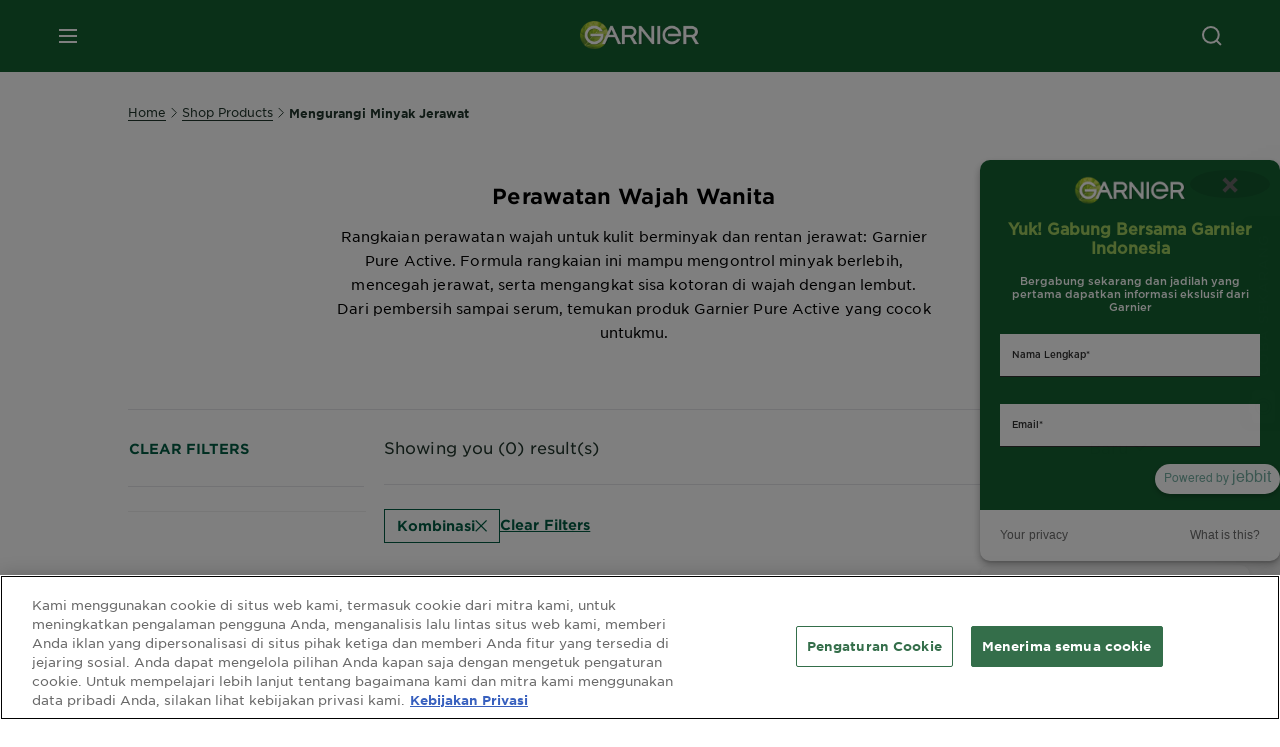

--- FILE ---
content_type: text/html; charset=utf-8
request_url: https://www.garnier.co.id/produk/mengurangi-minyak--jerawat/kombinasi
body_size: 29361
content:



   
    
    


 


<!DOCTYPE html>
<!--[if lt IE 7]>      <html class="no-js lt-ie9 lt-ie8 lt-ie7"> <![endif]-->
<!--[if IE 7]>         <html class="no-js lt-ie9 lt-ie8"> <![endif]-->
<!--[if IE 8]>         <html class="no-js lt-ie9"> <![endif]-->
<!--[if gt IE 8]><!-->
<html class="no-js" lang="id-ID" id="id">
<!--<![endif]-->
<head>
    

    <link href="/-/media/project/loreal/brand-sites/garnier/apac/id/ico/faviconnew.png?rev=fd7fc89d4b5b4a7fbb5185d9269eeb3d" rel="shortcut icon" />


<!-- OneTrust Cookies Consent Notice start for garnier.co.id -->

<script async src="https://cdn.cookielaw.org/scripttemplates/otSDKStub.js" data-document-language="true" type="text/javascript" charset="UTF-8" data-domain-script="23fed50a-4e42-4ca9-9d4e-5e69d818b609" defer></script>
<script type="text/javascript">
function OptanonWrapper() { }
</script>
<!-- OneTrust Cookies Consent Notice end for garnier.co.id -->

    <meta name="viewport" content="width=device-width, initial-scale=1" charset="utf-8" />
    <link rel="preload" crossorigin="anonymous" href="/themes/garnier/bundle.css?v=10.65.0-release00000003" as="style">
    <link rel="preload" crossorigin="anonymous" href="/themes/apac/bundle.css?v=10.65.0-release00000003" as="style">
    <link rel="preload" type="text/css" href="/themes/garnier/gothamfonts.css" as="style">

    <link rel="stylesheet" crossorigin="anonymous" href="/themes/garnier/bundle.css?v=10.65.0-release00000003">
    <link rel="stylesheet" crossorigin="anonymous" href="/themes/apac/bundle.css?v=10.65.0-release00000003">
    <link rel="preload" crossorigin="anonymous" href="/themes/Garnier/bundle.js?v=10.65.0-release00000003" as="script">
    <link rel="preload" crossorigin="anonymous" href="/themes/apac/bundle.js?v=10.65.0-release00000003" as="script">
    <link rel="stylesheet" type="text/css" href="/themes/garnier/gothamfonts.css" />
    <link href="https://www.garnier.co.id/produk/mengurangi-minyak--jerawat/kombinasi" rel="canonical" />
    
    













<meta property="og:title"  content="Kombinasi - Rangkaian Produk Perawatan Wajah untuk Kulit Mengurangi Minyak & Jerawat" /><meta property="og:url"  content="https://www.garnier.co.id/produk/mengurangi-minyak--jerawat/kombinasi" /><meta property="og:description"  content="Kombinasi - Rangkaian produk perawatan wajah wanita untuk kulit wajah yang mengurangi minyak & jerawat dengan cepat" />





<meta  name="twitter:description" content="Kombinasi - Rangkaian produk perawatan wajah wanita untuk kulit wajah yang mengurangi minyak & jerawat dengan cepat" /><meta  name="twitter:title" content="Kombinasi - Rangkaian Produk Perawatan Wajah untuk Kulit Mengurangi Minyak & Jerawat" /><meta  name="twitter:card" content="summary_large_image" />

    <meta name="viewport" content="width=device-width, initial-scale=1"/>
<link rel="preconnect" crossorigin="anonymous" href="https://www.googletagmanager.com/gtm.js?id=GTM-5FMCPTW" as="script">
        <script type="text/plain" class="optanon-category-2">
            if (window.eventBus) {
            window.eventBus.$emit('optanonCategory2', true);
            
            }
        </script>
        <script type="text/plain" class="optanon-category-3">
            if (window.eventBus) {
            window.eventBus.$emit('optanonCategory3', true);
            
            }
        </script>
        <script type="text/plain" class="optanon-category-4">
            if (window.eventBus) {
                window.eventBus.$emit('optanonCategory4', true);
                
            }
        </script>
    <script type="text/javascript">
        var dataLayer = window["dataLayer"] || [];
        dataLayer.push({"brand":"GAR","language":"id","country":"id","geoIPLocation":"US","siteTypeLevel":"main","pageCategory":"product selector page","uiLoggedStatus":"not logged","website_type":"NON-DTC","masterVersion":"3.2","breadCrumb":"home \u003e shop-products \u003e mengurangi-minyak--jerawat \u003e *","product_category":""});
    </script>
    <!-- Google Tag Manager -->
    <link rel="dns-prefetch" href="https://www.googletagmanager.com">
    <link rel="dns-prefetch" href="https://www.google-analytics.com">
    <script type="text/javascript">
        (function(w,d,s,l,i){w[l]=w[l]||[];w[l].push({'gtm.start':
        new Date().getTime(),event:'gtm.js'});var f=d.getElementsByTagName(s)[0],
        j=d.createElement(s),dl=l!='dataLayer'?'&l='+l:'';j.async=true;j.src=
        'https://www.googletagmanager.com/gtm.js?id='+i+dl;f.parentNode.insertBefore(j,f);
        })(window,document,'script','dataLayer',  'GTM-5FMCPTW');
    </script>
    <!-- End Google Tag Manager -->


    <link rel="stylesheet" type="text/css" href="/themes/garnier/gothamfonts.css" defer />
    
    

</head>


<body class="default-device wireframe-images gotham-fontsgotham-fonts">
    <script>document.querySelector('html').classList.remove('no-js')</script>
    <div style="display: none"><?xml version="1.0" encoding="utf-8" ?>
<svg xmlns="http://www.w3.org/2000/svg" xmlns:xlink="http://www.w3.org/1999/xlink">
    <symbol viewBox="0 0 300 300" id="account" xmlns="http://www.w3.org/2000/svg">
        <path class="aacls-1" d="M237.39 210.37a307.06 307.06 0 00-55.22-35.72 1.74 1.74 0 01-1-1.56v-14.85a59.65 59.65 0 10-63.19 0v14.85a1.74 1.74 0 01-1 1.56 307.07 307.07 0 00-55.22 35.72 19.07 19.07 0 00-6.94 14.72v26.7h189.51v-26.7a19.07 19.07 0 00-6.94-14.72z" />
    </symbol>
    <symbol viewBox="0 0 300 300" id="arrow-down" xmlns="http://www.w3.org/2000/svg">
        <path class="abcls-1" d="M150.79 192.57L86.53 130l20.29-20.84 43.41 42.27 42.28-43.41 20.83 20.29z" />
    </symbol>
    <symbol viewBox="0 0 300 300" id="arrow-next" xmlns="http://www.w3.org/2000/svg">
        <path class="acst0" d="M102.4 298.8l-48.8-47.5 99-101.7-101.7-99L98.4 1.8l150.5 146.5z" />
    </symbol>
    <symbol viewBox="0 0 300 300" id="arrow-previous" xmlns="http://www.w3.org/2000/svg">
        <path class="adst0" d="M197.3 298.3l48.6-47.4-98.6-101.3 101.3-98.7-47.4-48.6-149.9 146z" />
    </symbol>
    <symbol viewBox="0 0 272.93 295" id="arrow-reset" xmlns="http://www.w3.org/2000/svg">
        <path class="aecls-1" d="M235.34 229.03a119.3 119.3 0 11-7-169.53l-20.48 21.72 65.08 2.72-8.51-63.84-17.22 18.89a147.35 147.35 0 10-99.56 256h5.53a146.29 146.29 0 00102.64-46.95 14 14 0 00-20.5-19z" />
    </symbol>
    <svg viewBox="0 0 16 16" id="arrow-right" fill="none" xmlns="http://www.w3.org/2000/svg">
        <path d="M6 12L10 8L6 4" stroke="currentColor" stroke-width="2"/>
    </svg>
    <symbol viewBox="0 0 300 300" id="arrow-slider-next" xmlns="http://www.w3.org/2000/svg">
        <path class="afcls-1" d="M115.45 81.31l70.41 68.56-68.56 70.41" />
    </symbol>
    <symbol viewBox="0 0 300 300" id="arrow-slider-previous" xmlns="http://www.w3.org/2000/svg">
        <path class="agcls-1" d="M185.86 81.31l-70.41 68.56 68.56 70.41" />
    </symbol>
    <svg width="30" height="30" id="arrow-top-rounded" viewBox="0 0 30 30" fill="none" xmlns="http://www.w3.org/2000/svg">
      <path d="M22.5 18.75L15 11.25L7.5 18.75" stroke="#156031" stroke-width="2.5"/>
    </svg>

    <symbol viewBox="0 0 300 300" id="arrows-updown" xmlns="http://www.w3.org/2000/svg">
        <path d="M75 50.9l75 75-21.4 21.4-38.4-38.4v139H59.8v-139l-38.4 38.4L0 125.9zm150 197l75-75-21.4-21.5-38.4 38.5v-139h-30.4v139l-38.4-38.5-21.4 21.5z" />
    </symbol>
    <symbol fill="none" viewBox="0 0 201 98" id="back-arrow-quiz" xmlns="http://www.w3.org/2000/svg">
        <path d="M47.5 1L1 48.5 47.5 97 59 86 30.5 57h170V40.5h-170l28.5-28L47.5 1z" fill="#CBCBCB" stroke="#CBCBCB" />
    </symbol>
    <symbol viewBox="0 0 20 20" id="before-after" xmlns="http://www.w3.org/2000/svg">
        <path d="M10.909 0v20H9.091V0zM8.182 0v1.818H1.488v16.364h6.694V20H0V0zM20 18.182V20h-1.818v-1.818zm-2.727 0V20h-1.818v-1.818zm-2.728 0V20h-2.727v-1.818zM20 14.545v1.819h-1.818v-1.819zm0-3.636v1.818h-1.818v-1.818zm0-3.636v1.818h-1.818V7.273zm0-3.637v1.819h-1.818V3.636zM14.545 0v1.818h-2.727V0zm2.728 0v1.818h-1.818V0zM20 0v1.818h-1.818V0z" data-name="00_Global-Guidelines/Icons/02_20px-Med-Icon/Before-After" />
    </symbol>
    <symbol viewBox="0 0 300 300" id="burger" xmlns="http://www.w3.org/2000/svg">
        <path class="alcls-1" d="M45 85.3h210v27.54H45zm0 51.63h210v27.54H45zm0 51.64h210v27.54H45z" />
    </symbol>
    <symbol viewBox="0 0 300 300" id="cart" xmlns="http://www.w3.org/2000/svg">
        <path class="amcls-1" d="M222.57 49.15l-5.18 27.91L31 78l23.21 104.43 143.61.21-6.46 34.82H65.86v17.41h17.7a14.51 14.51 0 1028.43 0h47a14.51 14.51 0 1028.43 0h17.7l35.49-168.31H269V49.15z" />
    </symbol>
    <symbol viewBox="0 0 300 300" id="chat" xmlns="http://www.w3.org/2000/svg">
        <path class="ancls-1" d="M211.82 63H87.68a42.42 42.42 0 00-42.43 42.43V144a42.39 42.39 0 0040.4 42.32V234a2.37 2.37 0 004 1.77l54-49.42c.51-.46-.27.82-.27.15h68.51a42.42 42.42 0 0042.36-42.5v-38.61A42.42 42.42 0 00211.82 63z" />
    </symbol>
    <symbol viewBox="0 0 300 300" id="chat-with-dots" xmlns="http://www.w3.org/2000/svg">
        <path d="M211.9 63.6H88.4c-23.3 0-42.2 18.9-42.2 42.2v38.4c0 22.5 17.7 41 40.2 42.1v47.3c0 1.3 1 2.4 2.4 2.4.6 0 1.2-.2 1.6-.6l53.6-49.1c.5-.4-.3.8-.3.1h68.1c23.3 0 42.1-18.9 42.1-42.2v-38.4c.1-23.3-18.8-42.1-42-42.2z" />
        <circle cx="108" cy="126.2" r="11.2" fill="#fff" />
        <circle cx="156.7" cy="126.2" r="11.2" fill="#fff" />
        <circle cx="205.4" cy="126.2" r="11.2" fill="#fff" />
    </symbol>
    <symbol viewBox="0 0 15 15" id="close" xmlns="http://www.w3.org/2000/svg">
        <path class="apst0" d="M.4 1.1l13.5 13.5 1-1L1.4.1l-1 1z" />
        <path class="apst0" d="M14.9 1.1L1.4 14.6l-1-1L13.9.1l1 1z" />
    </symbol>
    <symbol viewBox="0 0 80 48" id="email" xmlns="http://www.w3.org/2000/svg">
        <path class="aqcls-1" d="M74 0H6a6 6 0 00-6 6v36a6 6 0 006 6h68a6 6 0 006-6V6a6 6 0 00-6-6zm1.78 42.88L57.5 26.69 76 12.59V42a1.88 1.88 0 01-.22.88zM4 42V12.49l18 13.77-18 16A1.79 1.79 0 014 42zm21.3-13.27l10.52 8a7.94 7.94 0 004.24 1.55 8 8 0 004.25-1.55l10-7.59L71.01 44H8.06zM6 4h68a2 2 0 012 2v1.57L42 33.24a4.4 4.4 0 01-2 .84 4.44 4.44 0 01-2-.84L4 7.46V6a2 2 0 012-2z" />
    </symbol>
    <symbol viewBox="0 0 300 300" id="facebook" xmlns="http://www.w3.org/2000/svg">
        <path class="arcls-1" d="M51.78 52.23v196.83h196.83V52.23zM183 109.64h-15.77c-5.05 0-8.83 2.07-8.83 7.29V126H183l-2 24.6h-22.6v65.61h-24.6v-65.57h-16.4V126h16.4v-15.73c0-16.58 8.73-25.24 28.38-25.24H183z" />
    </symbol>
    <symbol viewBox="0 0 300 300" id="google" xmlns="http://www.w3.org/2000/svg">
        <path class="ascls-1" d="M51.68 52.23v196.83h196.83V52.23zm71.08 136.69a38.28 38.28 0 110-76.55 36.7 36.7 0 0125.65 10l-10.39 10a21.57 21.57 0 00-15.25-5.9 24.17 24.17 0 000 48.34c15.15 0 20.83-10.88 21.71-16.51h-21.72v-13.12h36.14a34.43 34.43 0 01.61 6.34c-.01 21.86-14.66 37.4-36.75 37.4zm92.94-32.8h-16.4v16.4h-10.93v-16.4H172v-10.94h16.4v-16.4h10.9v16.4h16.4z" />
    </symbol>
    <symbol viewBox="0 0 300 300" id="home" xmlns="http://www.w3.org/2000/svg">
        <path class="atcls-1" d="M149.48 51.52l-84.04 68.76v129.88h168.08V120.28l-84.04-68.76z" />
        <path class="atcls-1" d="M233.52 251.66H65.44a1.5 1.5 0 01-1.5-1.5V120.28a1.5 1.5 0 01.55-1.16l84-68.76a1.5 1.5 0 011.9 0l84 68.76a1.5 1.5 0 01.55 1.16v129.88a1.5 1.5 0 01-1.42 1.5zm-166.58-3H232V121l-82.52-67.54L66.94 121z" />
    </symbol>
    <symbol viewBox="0 0 49 49" id="info" xmlns="http://www.w3.org/2000/svg">
        <path class="aucls-1" d="M24.5 4A20.5 20.5 0 114 24.5 20.53 20.53 0 0124.5 4m0-4A24.5 24.5 0 1049 24.5 24.5 24.5 0 0024.5 0z" />
        <path class="aucls-1" d="M20.07 35.63h.3c.26 0 .52-.06.78-.11a11.31 11.31 0 005.29-3.08 13.47 13.47 0 001.58-1.94c.11-.16-.05-.5-.08-.75-.23.06-.52 0-.68.2-.58.55-1.11 1.16-1.69 1.72a6 6 0 01-1.21.92c-.51.28-.87 0-.8-.57a4.9 4.9 0 01.29-1.06c.73-1.9 1.49-3.78 2.2-5.68a33.75 33.75 0 001.26-3.88 2 2 0 00-1.81-2.62 6.26 6.26 0 00-1.93.08c-2.66.53-4.52 2.26-6.15 4.29a.62.62 0 00-.17.33.93.93 0 00.15.59.57.57 0 00.55 0 11.52 11.52 0 00.93-.92c.59-.58 1.16-1.17 1.77-1.71.32-.27.75-.53 1.15-.21s.14.74 0 1.11c-.91 2.21-1.88 4.41-2.74 6.65a26.83 26.83 0 00-1.23 4.1c-.39 1.63.47 2.54 2.24 2.54zm6.87-23.53a3 3 0 00-3 2.9 2.36 2.36 0 002.55 2.41 3 3 0 003.01-2.91 2.37 2.37 0 00-2.56-2.4z" />
        <path class="aucls-1" d="M20.07 35.63c-1.77 0-2.63-.91-2.29-2.57a26.83 26.83 0 011.23-4.1c.86-2.24 1.83-4.44 2.74-6.65.15-.37.42-.79 0-1.11s-.83-.06-1.15.21c-.61.54-1.18 1.13-1.77 1.71a11.52 11.52 0 01-.93.92.57.57 0 01-.55 0 .93.93 0 01-.15-.59.62.62 0 01.17-.33c1.63-2 3.49-3.76 6.15-4.29a6.26 6.26 0 011.98-.05 2 2 0 011.85 2.58 33.75 33.75 0 01-1.26 3.88c-.71 1.9-1.47 3.78-2.2 5.68a4.9 4.9 0 00-.29 1.06c-.07.58.29.85.8.57a6 6 0 001.21-.92c.58-.56 1.11-1.17 1.69-1.72.16-.15.45-.14.68-.2 0 .25.19.59.08.75a13.47 13.47 0 01-1.58 1.95 11.31 11.31 0 01-5.33 3.09c-.26 0-.52.08-.78.11zm6.87-23.53a2.37 2.37 0 012.56 2.4 3 3 0 01-3.08 2.87 2.36 2.36 0 01-2.55-2.41 3 3 0 013.07-2.86z" />
    </symbol>
    <symbol viewBox="0 0 300 300" id="instagram" xmlns="http://www.w3.org/2000/svg">
        <path class="avcls-1" d="M172.07 150.64a21.87 21.87 0 11-21.87-21.87 21.87 21.87 0 0121.87 21.87zm31.54-26.51c.31 6.91.38 9 .38 26.51s-.07 19.59-.38 26.51c-.82 17.63-9.1 26.09-26.89 26.89-6.92.31-9 .39-26.52.39s-19.6-.07-26.51-.38c-17.83-.81-26.09-9.28-26.89-26.89-.32-6.93-.39-9-.39-26.52s.07-19.59.39-26.51c.81-17.65 9.1-26.09 26.89-26.89 6.92-.32 9-.39 26.51-.39s19.6.07 26.51.38c17.78.77 26.08 9.26 26.9 26.91zm-19.72 26.51a33.69 33.69 0 10-33.69 33.69 33.69 33.69 0 0033.68-33.69zm9.2-35a7.87 7.87 0 10-7.87 7.87 7.88 7.88 0 007.87-7.89zm55.52-63.4v196.82H51.78V52.23zm-32.8 98.41c0-17.81-.07-20.05-.39-27-1.07-23.8-14.31-37.07-38.16-38.16-7-.33-9.23-.4-27.06-.4s-20 .07-27 .39C99.31 86.52 86.08 99.74 85 123.59c-.32 7-.39 9.24-.39 27.06s.07 20.05.39 27c1.1 23.83 14.32 37.08 38.17 38.17 7 .32 9.23.39 27 .39s20.05-.07 27.06-.39c23.8-1.09 37.09-14.31 38.16-38.17.34-6.96.41-9.19.41-27.01z" />
    </symbol>
    <symbol viewBox="0 0 100 100" preserveAspectRatio="xMidYMid" class="awlds-ripple" style="background:0 0" id="loading-animation" xmlns="http://www.w3.org/2000/svg">
        <circle cx="50" cy="50" r="40" fill="none" stroke="#eef7db" stroke-width="3">
            <animate attributeName="r" calcMode="spline" values="0;40" keyTimes="0;1" dur="1.2" keySplines="0 0.2 0.8 1" begin="-0.6s" repeatCount="indefinite" />
            <animate attributeName="opacity" calcMode="spline" values="1;0" keyTimes="0;1" dur="1.2" keySplines="0.2 0 0.8 1" begin="-0.6s" repeatCount="indefinite" />
        </circle>
        <circle cx="50" cy="50" r="25.953" fill="none" stroke="#B4C832" stroke-width="3">
            <animate attributeName="r" calcMode="spline" values="0;40" keyTimes="0;1" dur="1.2" keySplines="0 0.2 0.8 1" begin="0s" repeatCount="indefinite" />
            <animate attributeName="opacity" calcMode="spline" values="1;0" keyTimes="0;1" dur="1.2" keySplines="0.2 0 0.8 1" begin="0s" repeatCount="indefinite" />
        </circle>
    </symbol>
    <symbol viewBox="0 0 300 300" id="location" xmlns="http://www.w3.org/2000/svg">
        <path class="axcls-1" d="M202.67 77.74a61.43 61.43 0 00-52.56-30.18c-44 0-72.44 46.17-55 85.58 17.4 40.13 36.93 79.9 55 119.67l29.83-65c9.23-19.89 21.31-40.84 27.34-62.15 4.63-15.96 4.27-32.66-4.61-47.92zM150.12 136a29.83 29.83 0 1129.83-29.83A29.83 29.83 0 01150.12 136z" />
    </symbol>
    <symbol viewBox="0 0 15 15" id="minus" xmlns="http://www.w3.org/2000/svg">
        <path class="ayst0" d="M17.2 8H-1.9V6.6h19.1V8z" />
    </symbol>
    <symbol viewBox="0 0 300 300" id="pinterest" xmlns="http://www.w3.org/2000/svg">
        <path class="azcls-1" d="M51.78 52.23v196.83h196.83V52.23zm98.41 164a65.54 65.54 0 01-19.43-2.93c2.67-4.35 6.67-11.5 8.15-17.21l4.09-15.56c2.14 4.08 8.39 7.53 15 7.53 19.79 0 34-18.2 34-40.81 0-21.68-17.69-37.89-40.45-37.89-28.31 0-43.35 19-43.35 39.7 0 9.63 5.13 21.6 13.32 25.42 1.24.57 1.9.32 2.2-.88l1.82-7.44a2 2 0 00-.46-1.89c-2.71-3.28-4.88-9.33-4.88-15 0-14.48 11-28.47 29.62-28.47 16.12 0 27.4 11 27.4 26.7 0 17.75-9 30-20.63 30-6.45 0-11.27-5.32-9.72-11.86 1.85-7.8 5.44-16.21 5.44-21.85 0-5-2.71-9.24-8.3-9.24-6.59 0-11.88 6.82-11.88 15.94a23.71 23.71 0 002 9.74s-6.5 27.5-7.69 32.62c-1.32 5.67-.8 13.63-.23 18.81a65.61 65.61 0 1123.93 4.52z" />
    </symbol>
    <symbol viewBox="0 0 15 15" id="plus" xmlns="http://www.w3.org/2000/svg">
        <path class="bast0" d="M7-2.2v19.1h1.4V-2.2H7z" />
        <path class="bast0" d="M17.2 8H-1.9V6.6h19.1V8z" />
    </symbol>
    <symbol fill="none" viewBox="0 0 24 24" id="arrowhead-previous" xmlns="http://www.w3.org/2000/svg">
        <path d="M15 6l-6 6 6 6" stroke="#21362C" stroke-width="2"/>
    </symbol>
    <symbol fill="none" viewBox="0 0 24 24" id="arrowhead-next" xmlns="http://www.w3.org/2000/svg">
        <path d="M9 18l6-6-6-6" stroke="#21362C" stroke-width="2"/>
    </symbol>
    <symbol fill="none" viewBox="0 0 18 18" id="arrowhead-S-right" xmlns="http://www.w3.org/2000/svg">
        <path d="M6.75 13.5l4.5-4.5-4.5-4.5" stroke="currentColor" stroke-width="2"/>
    </symbol>
    <symbol viewBox="0 0 126 135" id="rounded-arrow-quiz" xmlns="http://www.w3.org/2000/svg">
        <path d="M17.636 76h-16.5c-2 20 18 56.5 61.5 57.5s61-39.5 62-55-3-49-37-64c-27.2-12-51.666-1.667-60.5 5V1h-16l-2 46.5 48.5 2.5V33h-18.5c8.8-8 23.667-8 30-7 36 5.6 41.334 37.333 39.5 52.5-4 16-20.2 46.1-53 38.5-32.8-7.6-39-30.5-38-41z"/>
    </symbol>
    <symbol viewBox="0 0 300 300" id="search" xmlns="http://www.w3.org/2000/svg">
        <path class="bccls-1" d="M244.92 225.37l-46.61-46.61a79.54 79.54 0 10-22.5 20.83L223.25 247zM77.72 132.2a56.6 56.6 0 1156.6 56.6 56.66 56.66 0 01-56.6-56.6z" />
    </symbol>
    <symbol viewBox="0 0 300 300" id="share" xmlns="http://www.w3.org/2000/svg">
        <circle cx="151" cy="150.5" r="99" />
        <path fill="#fff" d="M176.6 172.2c-5.1 0-10.1 1.7-14.1 4.9L129.9 159c1.6-4.7 1.6-9.8 0-14.6l34.3-19.2c10.7 6.9 24.9 3.8 31.8-6.9 6.9-10.7 3.8-24.9-6.9-31.8-10.7-6.9-24.9-3.8-31.8 6.9-2.4 3.7-3.7 8.1-3.6 12.5 0 3.4.7 6.8 2.3 9.8l-33 18.4c-9.7-8.2-24.2-7.1-32.4 2.6s-7.1 24.2 2.6 32.4c8.6 7.3 21.3 7.3 29.8 0l32.2 17.8c-1 2.6-1.5 5.4-1.5 8.1-.1 12.7 10.1 23.1 22.8 23.2 12.7.1 23.1-10.1 23.2-22.8s-10.1-23.1-22.8-23.2c-.2.1-.2.1-.3 0z" />
    </symbol>
    <symbol viewBox="0 0 155.139 155.139" id="sign-in-facebook" xmlns="http://www.w3.org/2000/svg">
        <path d="M89.584 155.139V84.378h23.742l3.562-27.585H89.584V39.184c0-7.984 2.208-13.425 13.67-13.425l14.595-.006V1.08C115.325.752 106.661 0 96.577 0 75.52 0 61.104 12.853 61.104 36.452v20.341H37.29v27.585h23.814v70.761h28.48z" fill="#fff" />
    </symbol>
    <symbol viewBox="0 0 300 300" id="star" xmlns="http://www.w3.org/2000/svg">
        <path class="bfcls-1" d="M83.59 252l66.65-48.32L216.76 252l-25.38-78.33 66.48-48.25h-82.19l-25.43-78.25-25.41 78.25H42.48l66.54 48.25L83.59 252z" />
    </symbol>
    <symbol viewBox="0 0 29 21.96" id="tryon-camera" xmlns="http://www.w3.org/2000/svg">
        <path class="bgcls-1" d="M21.78 4l-2.34-4H9.56L7.22 4H0v18h29V4zM28 21H1V5h6.79l2.34-4h8.74l2.34 4H28z" />
        <path class="bgcls-1" d="M14.5 9.55a2.5 2.5 0 11-2.5 2.5 2.5 2.5 0 012.5-2.5m0-1a3.5 3.5 0 103.5 3.5 3.5 3.5 0 00-3.5-3.5z" />
        <path class="bgcls-1" d="M14.5 5.52A6.5 6.5 0 118 12a6.51 6.51 0 016.5-6.5m0-1A7.5 7.5 0 1022 12a7.5 7.5 0 00-7.5-7.5z" />
    </symbol>
    <symbol viewBox="0 0 22.4 19" id="tryon-reload" xmlns="http://www.w3.org/2000/svg">
        <path class="bhcls-1" d="M12.4 0A9.57 9.57 0 003 8.3L.82 5.22 0 5.79l3.11 4.5 4.5-3.11-.56-.82-3 2.14a8.56 8.56 0 018.4-7.5c4.94 0 9 3.57 9 8.5s-4 8.5-9 8.5a9 9 0 01-5.88-2.21l-.58.82A9.89 9.89 0 0012.45 19c5.49 0 10-4 10-9.5S17.9 0 12.4 0z" />
    </symbol>
    <symbol viewBox="0 0 29 25" id="tryon-upload" xmlns="http://www.w3.org/2000/svg">
        <path class="bicls-1" d="M18.37 13.16L14.5 9.29l-3.87 3.87.71.71L14 11.21V25h1V11.21l2.66 2.66.71-.71z" />
        <path class="bicls-1" d="M29 0H0v18h10.63v-1H1V1h27v16h-9.63v1H29V0z" />
    </symbol>
    <symbol viewBox="0 0 300 300" id="twitter" xmlns="http://www.w3.org/2000/svg">
        <path class="bjcls-1" d="M50.78 52.23v196.83h196.83V52.23zM205.47 128c1.71 37.87-26.53 80.09-76.52 80.09A76.16 76.16 0 0187.68 196a54.17 54.17 0 0039.86-11.15 26.94 26.94 0 01-25.14-18.7 27.07 27.07 0 0012.15-.46A27 27 0 0193 138.93a26.78 26.78 0 0012.19 3.37 27 27 0 01-8.33-35.95 76.44 76.44 0 0055.49 28.13 26.94 26.94 0 0145.88-24.55 53.87 53.87 0 0017.1-6.53 27 27 0 01-11.83 14.89 54 54 0 0015.46-4.24A55 55 0 01205.47 128z" />
    </symbol>
    <symbol viewBox="0 0 107 59" id="up-arrow" xmlns="http://www.w3.org/2000/svg">
        <path d="M107.4 54.9L53.9.3.4 54.9 4 58.6 53.9 7.7l49.9 50.9z" />
    </symbol>
    <symbol viewBox="0 0 300 300" id="video" xmlns="http://www.w3.org/2000/svg">
        <path class="blcls-1" d="M126.93 113.88v79.35l66.13-39.67-66.13-39.68z" />
        <path class="blcls-1" d="M150.07 47.75a102.5 102.5 0 10102.5 102.5 102.5 102.5 0 00-102.5-102.5zm0 181.85a79.35 79.35 0 1179.35-79.35 79.35 79.35 0 01-79.35 79.35z" />
    </symbol>
    <symbol viewBox="0 0 20 20" id="video-pdp" xmlns="http://www.w3.org/2000/svg">
        <path d="M10 0A10 10 0 110 10 10 10 0 0110 0zm0 2.259A7.741 7.741 0 1017.741 10 7.741 7.741 0 0010 2.259zM7.8 6.4l6.4 3.9-6.4 3.9z" data-name="00_Global-Guidelines/Icons/02_20px-Med-Icon/Video" />
    </symbol>
    <symbol viewBox="0 0 300 300" id="youtube" xmlns="http://www.w3.org/2000/svg">
        <path class="bncls-1" d="M164.68 168.31c-2.36 0-4.39 1.51-5.88 3.32V156.1h-6.68v48.22h6.68v-2.72a7.58 7.58 0 006.28 3.18c4.4 0 6-3.42 6-7.82v-19.74c.04-4.82-1.56-8.91-6.4-8.91zm-.36 27.69a4.07 4.07 0 01-.57 2.45c-.73 1-2.3.91-3.39.37l-1.57-1.25v-22.18l1.37-1.08a2.75 2.75 0 013.45.58 4.45 4.45 0 01.71 2.73zM142 126v-17.34c0-2.05.94-3.56 2.9-3.56 2.13 0 3 1.47 3 3.56V126c0 2-1 3.53-2.9 3.53s-3-1.53-3-3.53zm-15.16 37.07h-7.71v41.23h-7.45v-41.19H104v-7h22.87zm12.16 5.68h6.62v35.58H139v-3.93a14.42 14.42 0 01-3.81 3.31c-3.57 2-8.46 2-8.46-5.22v-29.74h6.61V196c0 1.44.34 2.39 1.76 2.39s3.08-1.66 3.89-2.67zM50.78 52.23v196.83h196.83V52.23zM161 98.32h6.95v28.63c0 1.51.36 2.52 1.85 2.52s3.24-1.74 4.08-2.8V98.32h6.95v37.36h-6.95v-4.13c-3 3.58-5.93 4.67-8 4.67-3.72 0-4.85-3-4.85-6.67V98.32zM145.07 98a9.75 9.75 0 0110 10v18.31c0 6.27-4.4 10-10 10-6.73 0-10.18-3.42-10.18-10V108c0-6 4.11-10 10.18-10zM116.9 85l5.4 20.24 5-20.24h7.95l-9.1 30.1v20.54h-7.82v-20.51L109 85zm69.65 130.5c-14.23 1-60.5 1-74.71 0-15.4-1-17.2-10.39-17.31-34.81.11-24.46 1.93-33.76 17.31-34.81 14.21-1 60.48-1 74.71 0 15.4 1 17.2 10.39 17.31 34.81-.11 24.49-1.92 33.78-17.31 34.84zm-.39-47.67c-6 0-10 4.28-10 10.46v16c0 6.41 3.23 11 9.55 11 7 0 9.91-4.15 9.91-11v-2.67h-6.81v2.47c0 3.1-.16 5-3 5s-2.89-2.31-2.89-5v-6.71h12.65v-9.05c0-6.44-3.06-10.47-9.4-10.47zm2.6 14h-5.84v-3.6c0-2.44.51-4.17 3-4.17s2.89 1.76 2.89 4.17z" />
    </symbol>
    <symbol viewBox="0 0 300 300" id="zoom-minus" xmlns="http://www.w3.org/2000/svg">
        <path class="bocls-1" d="M245.21 226l-46.83-46.83a79.92 79.92 0 10-22.61 20.93l47.67 47.67zm-168-93.61a56.87 56.87 0 1156.87 56.87 56.93 56.93 0 01-56.86-56.89z" />
        <path class="bocls-1" d="M106.28 142.92v-14.98h59.91v14.98z" />
    </symbol>
    <symbol viewBox="0 0 300 300" id="zoom-plus" xmlns="http://www.w3.org/2000/svg">
        <path class="bpcls-1" d="M245.21 226l-46.83-46.83a79.92 79.92 0 10-22.61 20.93l47.67 47.67zm-168-93.61a56.87 56.87 0 1156.87 56.87 56.93 56.93 0 01-56.86-56.89z" />
        <path class="bpcls-1" d="M166.19 127.94h-22.47v-22.47h-14.97v22.47h-22.47v14.97h22.47v22.47h14.97v-22.47h22.47v-14.97z" />
    </symbol>
    <symbol viewBox="0 0 40 40" id="co2" xmlns="http://www.w3.org/2000/svg">
        <g fill="none" fill-rule="evenodd">
            <circle stroke="#969696" fill="#FFF" cx="20" cy="20" r="19.5" />
            <path d="M10.954 16.745c1.133 0 2.056.626 2.67 1.809h3.043c-.745-2.96-3.043-4.803-5.729-4.803a5.674 5.674 0 00-4.19 1.776A6.09 6.09 0 005 19.873c0 1.776.55 3.264 1.634 4.465 1.099 1.244 2.653 1.94 4.272 1.911 2.767 0 4.952-1.776 5.712-4.701H13.56c-.614 1.116-1.57 1.725-2.654 1.725-1.585 0-3.01-1.472-3.01-3.383a3.213 3.213 0 01.897-2.244 2.937 2.937 0 012.161-.901M23.775 13.75a6.214 6.214 0 00-4.427 1.762 6.111 6.111 0 00-1.848 4.36c0 1.781.58 3.273 1.727 4.477a6.052 6.052 0 004.531 1.9 6.193 6.193 0 004.48-1.882 6.226 6.226 0 001.761-4.443c-.028-3.398-2.798-6.145-6.224-6.173m-.017 9.513c-1.676 0-3.198-1.458-3.198-3.357a3.15 3.15 0 011.583-2.752 3.203 3.203 0 013.195 0 3.15 3.15 0 011.583 2.752c0 1.967-1.42 3.357-3.163 3.357M35 21.274c0-1.003-.787-1.69-2.083-1.69-1.264 0-2.075.833-2.084 2.16h1.473c0-.04-.008-.09-.008-.13 0-.526.242-.825.61-.825.36 0 .578.235.578.639 0 .81-.87 1.764-2.62 2.767v1.222h4.118V24.13H32.9c1.397-.874 2.1-1.925 2.1-2.856" fill="#969696" fill-rule="nonzero" />
        </g>
    </symbol>
    <symbol viewBox="0 0 40 40" id="picto-water" xmlns="http://www.w3.org/2000/svg">
        <g fill="none" fill-rule="evenodd">
            <circle stroke="#969696" fill="#FFF" cx="20" cy="20" r="19.5" />
            <path d="M20.412 7.7a.542.542 0 00-.838 0c-1.78 2.346-8.434 11.516-8.434 15.836.025 4.958 3.982 8.964 8.854 8.964 4.872 0 8.83-4.006 8.854-8.964 0-4.32-6.653-13.49-8.435-15.836m2.32 21.622a.774.774 0 01-.337.051.89.89 0 01-.787-.462c-.153-.396.04-.834.45-1.025 3.319-1.231 3.036-4.924 2.98-4.976a.75.75 0 01.371-.695.915.915 0 01.847-.052c.272.123.45.369.47.645.224 1.641-.45 5.18-3.994 6.514" fill="#969696" fill-rule="nonzero" />
        </g>
    </symbol>
    <symbol viewBox="0 0 40 40" id="picto-tryon" xmlns="http://www.w3.org/2000/svg">
        <path fill="#004532" d="M0 0h40v40H0z" />
        <path d="M25.7 0c-.1.2-.2.4-.3.5-.8 1.1-1.8 2.2-2.8 3.2C24 4.2 34 7.6 36.5 17.8c2.4 10.1-4.3 15.8-4.6 16.1-.3.3-.8.2-1.1-.1-.3-.3-.2-.8.1-1.1 3.1-2.9 4.7-7.1 4.5-11.3-.7 2.8-1.7 5.4-3.1 7.9-1.1 1.9-2.5 3.6-4.2 5.1V40h-1.6v-4.5c-1.9 1.2-4.2 1.9-6.5 1.9h.4c.1.1.1.2.1.4v1.6c0 .3-.2.6-.5.6s-.5-.3-.5-.6v-1.6c0-.1 0-.3.1-.4-2-.1-4-.6-5.7-1.7V40h-1.6v-5.5c-4.6-3.9-7-11-7.5-16.1C1.6 21.7.6 25 1.7 28.1c1.9 5 5.5 4 5.7 3.9.3-.1.6 0 .9.2.2.2.3.5.3.8-.1.3-.3.5-.6.6-.5.1-1 .2-1.5.2-1.8 0-4.7-1-6.4-5.1 0-.1-.1-.3-.1-.6v-2.9-2.3c0-2.2 2.4-4.9 5.6-7.6 1-.9 2.5-2 4.3-3.3 4.5-3.4 11.2-8.3 13.7-12h2.1zM0 34c.1.1.1.2.2.3.1.2 2.8 4.4 10 4 .4 0 .8.3.8.8s-.3.8-.7.9h-.9c-5 0-9-2.7-9.4-3.5v-1.2V34zm40-4v4c-1 1.9-2.3 3.6-3.9 4.9-.1 0-.2.1-.3.1-.3 0-.5-.1-.7-.4-.2-.4-.1-.9.2-1.1 2.3-1.9 3.9-4.6 4.7-7.5zM21.6 4.8c-.4.3-.7.6-1.1 1v1.3c0 .3-.2.6-.5.6s-.5-.3-.5-.6v-.4c-2.7 2.4-5.6 4.6-8.5 6.8-1.7 1.3-3.2 2.4-4.2 3.3l-.4.4C6.6 23.1 10.6 36 20 36c10.1 0 14.4-13.7 14.4-19.3C31.4 8 21.7 5 21.6 4.8zM20 32.4c.3 0 .5.3.5.6v1.6c0 .3-.2.6-.5.6s-.5-.3-.5-.6V33c0-.3.2-.6.5-.6zm1.3-5.4c.2 0 .5.1.6.3 0 0 .7.6 1 .9.1.1.1.1.2.1.4.1.9.1.9.3 0 .3 0 .5-.9.6-.1 1-1.7 1.8-3.1 1.8s-3-.8-3.1-1.9c-.9-.1-.9-.3-.9-.6 0-.2.4-.1.9-.3.1 0 .1 0 .1-.1l1.1-.9c.2-.1.5-.2.7-.3.4 0 .8.1 1.2.4.4-.2.8-.3 1.3-.3zm-1.2 1.4H20c-.1 0-.4.1-.5.1-.1 0-.1.1-.3.1-.2.1-.3.1-.5.1l-.1.1c0 .2.6.1 1.4.1.8 0 1.4.1 1.3-.1 0-.1 0-.1-.1-.1-.2 0-.3-.1-.5-.1-.1 0-.2-.1-.3-.1-.2-.1-.3-.1-.5-.1h.2zM19 23.2c.4.4.7.6 1 .6.4 0 .7-.2 1.1-.6.2-.2.6-.2.8 0s.2.6 0 .8c-.4.5-.9.7-1.3.9v1.3c0 .3-.2.6-.5.6s-.5-.3-.5-.6v-1.3c-.5-.1-.9-.5-1.4-.9-.2-.2-.2-.6 0-.8.2-.3.5-.2.8 0zm1-4c.3 0 .5.3.5.6v1.6c0 .3-.2.6-.5.6s-.5-.3-.5-.6v-1.6c0-.3.2-.6.5-.6zM13.1 14c1.4 0 2.6.7 3.7 1.9.2.2.2.5 0 .7-.2.2-.5.2-.6 0-.6-.7-1.3-1.2-2-1.4.3.3.5.7.5 1.2 0 .9-.8 1.6-1.7 1.6-.9 0-1.7-.7-1.7-1.6 0-.4.1-.8.4-1-.2.1-.3.2-.5.4l-.1.1-.3.3c-.2.2-.4.4-.6.5-.6.4-1.3.4-2 .2-.2-.1-.4-.4-.3-.6.1-.3.3-.4.6-.3.5 0 1-.1 1.4-.3.1-.1.2-.1.3-.3l.1-.1.3-.3c.7-.7 1.4-1 2.5-1zm13.8 0c1.1 0 1.8.3 2.5 1l.3.3.1.1.3.3c.4.2.9.3 1.3.1.2-.1.5.1.6.3.1.3 0 .5-.3.6-.7.3-1.4.2-2-.2-.2-.1-.4-.3-.6-.5-.1 0-.3-.3-.3-.3l-.1-.1c-.2-.1-.3-.3-.5-.4.2.3.4.6.4 1 0 .9-.8 1.6-1.7 1.6-.9 0-1.7-.7-1.7-1.6 0-.5.2-.9.5-1.2-.7.2-1.4.7-2 1.4-.2.2-.5.2-.6 0-.2-.2-.2-.5 0-.7 1.1-1 2.4-1.7 3.8-1.7zm-6.9.4c.3 0 .5.3.5.6v1.6c0 .3-.2.6-.5.6s-.5-.3-.5-.6V15c0-.3.2-.6.5-.6zM31 0c4 2.5 7.2 6.4 9 11v5C38.2 9 34.2 3.5 28.8.7c-.3-.2-.6-.4-.8-.7h3zM20 9.6c.3 0 .5.3.5.6v1.6c0 .3-.2.6-.5.6s-.5-.3-.5-.6v-1.6c0-.3.2-.6.5-.6zM12 0C8.4 3.5 4.4 6.5 0 9v-.4-1.3C3.4 5.1 6.6 2.6 9.7 0H12zm8 0c.3 0 .5.3.5.6v1.6c0 .3-.2.6-.5.6s-.5-.3-.5-.6V.6c0-.3.2-.6.5-.6z"
              fill="#fff" />
        <path opacity=".5" fill="#004532" d="M20 0h20v40H20z" />
    </symbol>
    <symbol viewBox="0 0 30 25" id="picto-camera" xmlns="http://www.w3.org/2000/svg">
        <path d="M15.15 2a1.62 1.62 0 011.281.64l2.021 2.619h4.045c1.377 0 2.5 1.148 2.503 2.56v12.446c0 1.416-1.123 2.568-2.503 2.568H2.503C1.123 22.833 0 21.681 0 20.265V7.822c0-1.416 1.123-2.568 2.503-2.568h4.046l2.026-2.616c.306-.399.77-.633 1.271-.638zM12.5 8a6 6 0 100 12 6 6 0 000-12zm0 2a4 4 0 110 8 4 4 0 010-8z" fill-rule="evenodd" />
    </symbol>
    <symbol viewBox="0 0 15 20" id="picto-upload" xmlns="http://www.w3.org/2000/svg">
        <path d="M15 14v1.2H0V14h15zM7.497 2L12.3 7.486H8.869v5.485h-2.74V7.486H2.7L7.497 2z" fill-rule="evenodd" />
    </symbol>
    <symbol fill="none" viewBox="0 0 25 25" id="warning-icon" xmlns="http://www.w3.org/2000/svg">
        <path d="M12.5 25C19.404 25 25 19.404 25 12.5S19.404 0 12.5 0 0 5.596 0 12.5 5.596 25 12.5 25z" fill="#DF733D"/>
        <path d="M11.92 14.192h1.344l.752-7.072V6.8h-2.848v.32l.752 7.072zM11.296 18h2.592v-2.56h-2.592V18z" fill="#fff"/>
    </symbol>
    <symbol fill="none" viewBox="0 0 18 16" id="filters" xmlns="http://www.w3.org/2000/svg"><path fill-rule="evenodd" clip-rule="evenodd" d="M5 0c1.306 0 2.417.835 2.83 2H18v2H7.83a3.001 3.001 0 01-5.66 0H0V2h2.17A3.001 3.001 0 015 0zm0 4a1 1 0 100-2 1 1 0 000 2zm8 12a3.001 3.001 0 01-2.83-2H0v-2h10.17a3.001 3.001 0 015.66 0H18v2h-2.17A3.001 3.001 0 0113 16zm0-4a1 1 0 100 2 1 1 0 000-2z" fill="#21362C"/></symbol>

    <symbol fill="none" viewBox="0 0 24 24" id="info-revamp" xmlns="http://www.w3.org/2000/svg"><path d="M11.063 6.668h1.88v1.87h-1.88v-1.87zm0 3.56h1.78v7.44h-1.73l-.05-7.44z" fill="#000"/><path fill-rule="evenodd" clip-rule="evenodd" d="M11.063 10.228l.05 7.44h1.73v-7.44h-1.78zm0-3.56v1.87h1.88v-1.87h-1.88z" fill="#21362C"/><path fill-rule="evenodd" clip-rule="evenodd" d="M12 1.668c-5.799 0-10.5 4.701-10.5 10.5s4.701 10.5 10.5 10.5 10.5-4.701 10.5-10.5-4.701-10.5-10.5-10.5zM.5 12.168C.5 5.817 5.649.668 12 .668s11.5 5.149 11.5 11.5-5.149 11.5-11.5 11.5S.5 18.519.5 12.168z" fill="#21362C"/></symbol>
    <symbol fill="none" viewBox="0 0 16 17" id="arrow-right-breadcrumb" xmlns="http://www.w3.org/2000/svg"><path d="M5.53 13.166l5-5-5-5" stroke="#21362C"/></symbol>

</svg>

<svg xmlns="http://www.w3.org/2000/svg" width="22" height="22" viewBox="0 0 22 22" fill="none" id="newchat">
  <path d="M6 16.135H7V15.5324L6.46733 15.2509L6 16.135ZM6 20H5V21H6V20ZM6.58333 20V21H6.97803L7.26633 20.7304L6.58333 20ZM9.79167 17V16H9.39697L9.10867 16.2696L9.79167 17ZM3 9.5C3 5.91015 5.91015 3 9.5 3V1C4.80558 1 1 4.80558 1 9.5H3ZM6.46733 15.2509C4.40308 14.1597 3 11.9929 3 9.5H1C1 12.7632 2.83911 15.5952 5.53267 17.019L6.46733 15.2509ZM5 16.135V20H7V16.135H5ZM6 21H6.58333V19H6V21ZM7.26633 20.7304L10.4747 17.7304L9.10867 16.2696L5.90034 19.2696L7.26633 20.7304ZM12.5 16H9.79167V18H12.5V16ZM19 9.5C19 13.0899 16.0899 16 12.5 16V18C17.1944 18 21 14.1944 21 9.5H19ZM12.5 3C16.0899 3 19 5.91015 19 9.5H21C21 4.80558 17.1944 1 12.5 1V3ZM9.5 3H12.5V1H9.5V3Z" fill="white"/>
</svg>
<svg xmlns="http://www.w3.org/2000/svg" width="24" height="24" viewBox="0 0 24 24" fill="none" id="newsearch">
  <circle cx="10.875" cy="10.875" r="7.875" stroke="white" stroke-width="2"/>
  <path d="M16.5 16.5L21 21" stroke="white" stroke-width="2" stroke-linejoin="round"/>
</svg>
<svg xmlns="http://www.w3.org/2000/svg" width="20" height="20" viewBox="0 0 20 20" fill="none" id="newaccount">
  <g clip-path="url(#clip0_77070_5919)">
    <path d="M10 11C12.7614 11 15 8.76142 15 6C15 3.23858 12.7614 1 10 1C7.23858 1 5 3.23858 5 6C5 8.76142 7.23858 11 10 11Z" stroke="white" stroke-width="2" stroke-miterlimit="10"/>
    <rect x="2" y="14" width="15.9973" height="22" rx="4" stroke="white" stroke-width="2"/>
  </g>
  <defs>
    <clipPath id="clip0_77070_5919">
      <rect width="20" height="20" fill="white"/>
    </clipPath>
  </defs>
</svg>

<svg width="30px" height="30px" viewBox="0 0 30 30" version="1.1" id="downarrow" xmlns="http://www.w3.org/2000/svg" xmlns:xlink="http://www.w3.org/1999/xlink">    
    <g stroke="none" stroke-width="1" fill="none" fill-rule="evenodd">
        <g id="27-New-Atoms" transform="translate(-50.000000, -234.000000)">
            <g id="New-Arrow/Down" transform="translate(50.000000, 234.000000)">
                <rect id="frame-30" x="0" y="0" width="30" height="30"></rect>
                <path d="M9.66893667,24.6083133 C10.1911855,25.1305622 11.0331786,25.1305622 11.5554275,24.6083133 L20.4123419,15.7513989 C20.8280094,15.3357314 20.8280094,14.6642686 20.4123419,14.2486011 L11.5554275,5.39168665 C11.0331786,4.86943778 10.1911855,4.86943778 9.66893667,5.39168665 C9.1466878,5.91393552 9.1466878,6.75592859 9.66893667,7.27817746 L17.3854301,15.0053291 L9.65827853,22.7324807 C9.1466878,23.2440714 9.1466878,24.0967226 9.66893667,24.6083133 Z"  class="svg-mobile-res" id="ðŸ”¹-Icon-Color" fill="#005c43" transform="translate(15.000000, 15.000000) rotate(-270.000000) translate(-15.000000, -15.000000) "></path>
            </g>
        </g>
    </g>
</svg>
<svg class="icon" aria-hidden="true" width="30px" height="30px" viewBox="0 0 30 30" version="1.1" id="NewArrowleft"  xmlns="http://www.w3.org/2000/svg" xmlns:xlink="http://www.w3.org/1999/xlink">
    <g id="Find-Your-Match" stroke="none" stroke-width="1" fill="none" fill-rule="evenodd">
        <g id="27-New-Atoms" transform="translate(-170.000000, -234.000000)">
            <g id="New-Arrow/left" transform="translate(170.000000, 234.000000)">
                <rect id="frame-30" x="0" y="0" width="30" height="30"></rect>
                <path d="M9.66893667,24.6083133 C10.1911855,25.1305622 11.0331786,25.1305622 11.5554275,24.6083133 L20.4123419,15.7513989 C20.8280094,15.3357314 20.8280094,14.6642686 20.4123419,14.2486011 L11.5554275,5.39168665 C11.0331786,4.86943778 10.1911855,4.86943778 9.66893667,5.39168665 C9.1466878,5.91393552 9.1466878,6.75592859 9.66893667,7.27817746 L17.3854301,15.0053291 L9.65827853,22.7324807 C9.1466878,23.2440714 9.1466878,24.0967226 9.66893667,24.6083133 Z" id="ðŸ”¹-Icon-Color" 
                fill="#005c43" transform="translate(15.000000, 15.000000) scale(-1, 1) translate(-15.000000, -15.000000) "></path>
            </g>
        </g>
    </g>
</svg>


<svg width="24" height="24" viewBox="0 0 24 24" fill="none" xmlns="http://www.w3.org/2000/svg" id="new-arrowdown">
<path d="M4 8L12 16L20 8" stroke="#21362C" stroke-width="2"/>
</svg>
<svg width="16" height="16" viewBox="0 0 16 16" id="new-chat-with-dots" fill="none" xmlns="http://www.w3.org/2000/svg">
<path d="M3.66667 11.4233H4.16667V11.122L3.90033 10.9813L3.66667 11.4233ZM3.66667 14H3.16667V14.5H3.66667V14ZM4.05555 14V14.5H4.2529L4.39705 14.3652L4.05555 14ZM6.19443 12V11.5H5.99708L5.85293 11.6348L6.19443 12ZM1.5 7C1.5 4.51472 3.51472 2.5 6 2.5V1.5C2.96243 1.5 0.5 3.96243 0.5 7H1.5ZM3.90033 10.9813C2.47172 10.2261 1.5 8.72613 1.5 7H0.5C0.5 9.11126 1.68974 10.9439 3.433 11.8653L3.90033 10.9813ZM3.16667 11.4233V14H4.16667V11.4233H3.16667ZM3.66667 14.5H4.05555V13.5H3.66667V14.5ZM4.39705 14.3652L6.53593 12.3652L5.85293 11.6348L3.71406 13.6348L4.39705 14.3652ZM9 11.5H6.19443V12.5H9V11.5ZM13.5 7C13.5 9.48528 11.4853 11.5 9 11.5V12.5C12.0376 12.5 14.5 10.0376 14.5 7H13.5ZM9 2.5C11.4853 2.5 13.5 4.51472 13.5 7H14.5C14.5 3.96243 12.0376 1.5 9 1.5V2.5ZM6 2.5H9V1.5H6V2.5Z" fill="#21362C"/>
<rect x="5" y="7" width="1" height="1" fill="#21362C"/>
<rect x="7" y="7" width="1" height="1" fill="#21362C"/>
<rect x="9" y="7" width="1" height="1" fill="#21362C"/>
</svg>
<svg width="16" height="16" viewBox="0 0 16 16" fill="none" id="new-search-arrow-next" xmlns="http://www.w3.org/2000/svg">
  <path d="M5.5293 13L10.5293 8L5.5293 3" stroke-width="2"/>
  </svg>
<svg width="24" height="24" viewBox="0 0 24 24" fill="none" xmlns="http://www.w3.org/2000/svg" id="new-arrowup">
    <path d="M20 16L12 8L4 16" stroke="#21362C" stroke-width="2"/>
</svg>
<svg width="24" height="24" viewBox="0 0 24 24" fill="none" xmlns="http://www.w3.org/2000/svg" id="pin">
    <path d="M19 10.3636C19 16.0909 12 21 12 21C12 21 5 16.0909 5 10.3636C5 8.41068 5.7375 6.53771 7.05025 5.15676C8.36301 3.77581 10.1435 3 12 3C13.8565 3 15.637 3.77581 16.9497 5.15676C18.2625 6.53771 19 8.41068 19 10.3636Z" stroke="#21362C" stroke-width="2" stroke-linecap="round" stroke-linejoin="bevel" />
    <path d="M12 12C13.1046 12 14 11.1046 14 10C14 8.89543 13.1046 8 12 8C10.8954 8 10 8.89543 10 10C10 11.1046 10.8954 12 12 12Z" stroke="#21362C" stroke-width="2" stroke-linecap="round" stroke-linejoin="round" />
</svg>
<svg width="24" height="24" viewBox="0 0 24 24" fill="none" xmlns="http://www.w3.org/2000/svg" id="goback-arrow">
  <path d="M15 6L9 12L15 18" stroke="#156031" stroke-width="2"/>
</svg>

<svg
          width="56"
          height="56"
          viewBox="0 0 56 56"
          fill="none"
          xmlns="http://www.w3.org/2000/svg" id="qrplayicon">          
              <path
                d="M52 28C52 41.2491 41.2602 52 28 52C14.7398 52 4 41.2491 4 28C4 14.7509 14.7398 4 28 4C41.2602 4 52 14.7398 52 28ZM24.5762 19.8476V36.1524L36.71 28L24.5762 19.8476Z"
                fill="white"
              />
          <defs>
            <filter
              id="filter0_d_78516_480"
              x="0"
              y="0"
              width="56"
              height="56"
              filterUnits="userSpaceOnUse"
              color-interpolation-filters="sRGB"
            >
              <feFlood flood-opacity="0" result="BackgroundImageFix" />
              <feColorMatrix
                in="SourceAlpha"
                type="matrix"
                values="0 0 0 0 0 0 0 0 0 0 0 0 0 0 0 0 0 0 127 0"
                result="hardAlpha"
              />
              <feOffset />
              <feGaussianBlur stdDeviation="2" />
              <feComposite in2="hardAlpha" operator="out" />
              <feColorMatrix
                type="matrix"
                values="0 0 0 0 0 0 0 0 0 0 0 0 0 0 0 0 0 0 0.2 0"
              />
              <feBlend
                mode="normal"
                in2="BackgroundImageFix"
                result="effect1_dropShadow_78516_480"
              />
              <feBlend
                mode="normal"
                in="SourceGraphic"
                in2="effect1_dropShadow_78516_480"
                result="shape"
              />
            </filter>
            <clipPath id="clip0_78516_480">
              <rect width="56" height="56" fill="white" />
            </clipPath>
          </defs>
        </svg>
<svg width="10" height="11" viewBox="0 0 10 11" xmlns="http://www.w3.org/2000/svg" id="qrstar">
  <path d="M2.11211 9.64399C2.05753 9.82077 2.12342 10.0125 2.27512 10.1185C2.42682 10.2244 2.62956 10.2201 2.77669 10.1079L5.00284 8.4109L7.22434 10.1077C7.37139 10.22 7.57416 10.2244 7.72597 10.1186C7.87777 10.0128 7.9438 9.82105 7.88931 9.64422L7.03064 6.85764L9.27281 5.1465C9.4179 5.03578 9.47622 4.84487 9.41778 4.67197C9.35934 4.49907 9.19715 4.38268 9.01465 4.38268H6.26488L5.40966 1.61556C5.35455 1.43725 5.18968 1.31565 5.00305 1.31567C4.81642 1.31569 4.65158 1.43732 4.59651 1.61565L3.74198 4.38268H0.986328C0.803785 4.38268 0.641577 4.49911 0.583165 4.67205C0.524753 4.845 0.583151 5.03593 0.728312 5.14661L2.97239 6.85767L2.11211 9.64399Z" stroke-width="0.851075" stroke-linejoin="round"/>
</svg>


<svg width="24" height="24" viewBox="0 0 24 24" fill="none" xmlns="http://www.w3.org/2000/svg" id="searchicon">
    <circle cx="10.875" cy="10.875" r="7.875" stroke="#21362C" stroke-width="2" />
    <path d="M16.5 16.5L21 21" stroke="#21362C" stroke-width="2" stroke-linejoin="round" />
</svg>


<svg id="closeicon"
          width=" 24" height="24" viewBox="0 0 24 24" fill="none" xmlns="http://www.w3.org/2000/svg">
    <path d="M19 5L5 19" stroke="#21362C" stroke-width="2" stroke-linejoin="round" />
    <path d="M5 5L19 19" stroke="#21362C" stroke-width="2" stroke-linejoin="round" />
</svg></div>
    
    <!-- Google Tag Manager (noscript) -->
    <noscript>
    <iframe src="https://www.googletagmanager.com/ns.html?id=GTM-5FMCPTW"
            height="0" width="0" title="Tag manager" style="display:none;visibility:hidden"></iframe>
    </noscript>
    <!-- End Google Tag Manager (noscript) -->

    <!-- #wrapper -->
    <div id="wrapper">
        <div id="main-container" key="main_container_key">
            <!-- #header -->
            <div id="header" class="main clearfix">





<ul id="jump-to-content" prefix="jump-to-content" tabindex="-1" slot="skiplinks" class="jump-to-content">
    <li><a href="#sidebar-toggle" rel="nofollow"></a></li>
    <li><a href="#content" rel="nofollow"></a></li>
    <li><a href="#footer" rel="nofollow"></a></li>
</ul>
    <header v-cloak id="new-main__header" class="new-header" role="banner">
        <newheadernavigation :new-header="true">
            


            <div v-cloak slot="navbar" slot-scope="props" class="navbar navbar-default nav-center navbar-fixed-top">
                <input type="checkbox" name="nav-toggle" id="nav-toggle" tabindex="-1" aria-hidden="true">
                <label for="nav-toggle">Toggle nav</label>
                <span id="wordbreak"></span>
                <div class="site-header__wrapper">
                    
<newhamburger title="Menu"></newhamburger>

                    <input type="hidden" id="hdnFlag" value="False" />
                        <div class="menu_item_container"
                             >

                            <nav nav role="navigation" aria-label="Menu principal" class="collapse navbar-collapse header__navigation">
                                <div class="nav-sidebar-wrapper">

                                    <div class="sidebar__wrapper" tabindex="-1" id="menuModal">
                                        <div class="submenuheader__firstlevel_container">
                                            <div class="submenuheader__logo-wrapper">
                                                <img src="" alt="Garnier" id="submenuheaderlogoimagesrc" class="submenuheader__logo-image">
                                            </div>
                                            <button class="submenuheader__firstlevel_close" role="button" id="sidemenuclose" tabindex="0" aria-label="Close Icon" v-on:click="props.firstlevelclose()">
                                                <svg width="24" height="24" viewBox="0 0 24 24" fill="none" xmlns="http://www.w3.org/2000/svg">
                                                    <path d="M19 5L5 19" stroke="#21362C" stroke-width="2" stroke-linejoin="round" />
                                                    <path d="M5 5L19 19" stroke="#21362C" stroke-width="2" stroke-linejoin="round" />
                                                </svg>
                                            </button>
                                        </div>
                                        <div class="sidebar__wrapper-scroll" tabindex="0">
                                            

<newmainnavigation>


                    <newitemnavigation main-menu="megamenublock-1" category-id="439fbf44-94d5-45bc-8a51-8f9ad74d4dec" category-name ="SERVICES TOOLS" category-item ="Castle.Proxies.ICategoryProxy">
                        <button slot="newitemnavigation" type="button" class="btn btn-primary dropdown-toggle" data-toggle="dropdown" aria-expanded="false" data-menu="item-1">
                            <span class="title-mega-menu">AI TOOLS GARNIER</span>
                            <span class="arrow-mega-menu">
                                <svg width="24" height="24" viewBox="0 0 24 24" fill="none" xmlns="http://www.w3.org/2000/svg" aria-hidden="true">
                                    <path d="M9 18L15 12L9 6" stroke="#21362C" stroke-width="2"/>
                                </svg>
                            </span>
                        </button>
                    </newitemnavigation>
                    <newitemnavigation main-menu="megamenublock-2" category-id="d8cf5a46-958f-4ea7-a25d-7271d80acb30" category-name ="PRODUK" category-item ="Castle.Proxies.ICategoryProxy">
                        <button slot="newitemnavigation" type="button" class="btn btn-primary dropdown-toggle" data-toggle="dropdown" aria-expanded="false" data-menu="item-2">
                            <span class="title-mega-menu">PRODUK</span>
                            <span class="arrow-mega-menu">
                                <svg width="24" height="24" viewBox="0 0 24 24" fill="none" xmlns="http://www.w3.org/2000/svg" aria-hidden="true">
                                    <path d="M9 18L15 12L9 6" stroke="#21362C" stroke-width="2"/>
                                </svg>
                            </span>
                        </button>
                    </newitemnavigation>
                    <newitemnavigation main-menu="megamenublock-3" category-id="a6fe85cb-a1de-4356-8fd3-de18189e56ce" category-name ="Tentang Brand Garnier" category-item ="Castle.Proxies.ICategoryProxy">
                        <button slot="newitemnavigation" type="button" class="btn btn-primary dropdown-toggle" data-toggle="dropdown" aria-expanded="false" data-menu="item-3">
                            <span class="title-mega-menu">TENTANG BRAND GARNIER</span>
                            <span class="arrow-mega-menu">
                                <svg width="24" height="24" viewBox="0 0 24 24" fill="none" xmlns="http://www.w3.org/2000/svg" aria-hidden="true">
                                    <path d="M9 18L15 12L9 6" stroke="#21362C" stroke-width="2"/>
                                </svg>
                            </span>
                        </button>
                    </newitemnavigation>
                    <newitemnavigation main-menu="megamenublock-4" category-id="9c7353f7-1ab4-4353-8777-137ac8becf7a" category-name ="SKIN CARE" category-item ="Castle.Proxies.ICategoryProxy">
                        <button slot="newitemnavigation" type="button" class="btn btn-primary dropdown-toggle" data-toggle="dropdown" aria-expanded="false" data-menu="item-4">
                            <span class="title-mega-menu">SKIN CARE</span>
                            <span class="arrow-mega-menu">
                                <svg width="24" height="24" viewBox="0 0 24 24" fill="none" xmlns="http://www.w3.org/2000/svg" aria-hidden="true">
                                    <path d="M9 18L15 12L9 6" stroke="#21362C" stroke-width="2"/>
                                </svg>
                            </span>
                        </button>
                    </newitemnavigation>
                    <newitemnavigation main-menu="megamenublock-5" category-id="f6885602-f351-4b1c-a7cb-aba83b3883b7" category-name ="GARNIER MEN" category-item ="Castle.Proxies.ICategoryProxy">
                        <button slot="newitemnavigation" type="button" class="btn btn-primary dropdown-toggle" data-toggle="dropdown" aria-expanded="false" data-menu="item-5">
                            <span class="title-mega-menu">GARNIER MEN</span>
                            <span class="arrow-mega-menu">
                                <svg width="24" height="24" viewBox="0 0 24 24" fill="none" xmlns="http://www.w3.org/2000/svg" aria-hidden="true">
                                    <path d="M9 18L15 12L9 6" stroke="#21362C" stroke-width="2"/>
                                </svg>
                            </span>
                        </button>
                    </newitemnavigation>
                    <newitemnavigation main-menu="megamenublock-6" category-id="c0bb2a24-b3b6-45ab-b4e5-c38cf7f2e190" category-name ="HAIR" category-item ="Castle.Proxies.ICategoryProxy">
                        <button slot="newitemnavigation" type="button" class="btn btn-primary dropdown-toggle" data-toggle="dropdown" aria-expanded="false" data-menu="item-6">
                            <span class="title-mega-menu">HAIR </span>
                            <span class="arrow-mega-menu">
                                <svg width="24" height="24" viewBox="0 0 24 24" fill="none" xmlns="http://www.w3.org/2000/svg" aria-hidden="true">
                                    <path d="M9 18L15 12L9 6" stroke="#21362C" stroke-width="2"/>
                                </svg>
                            </span>
                        </button>
                    </newitemnavigation>
                    <newitemnavigation main-menu="megamenublock-7" category-id="28041d19-ff3d-43e6-bb3c-3a2099adf208" category-name ="TIPS and TRICK" category-item ="Castle.Proxies.ICategoryProxy">
                        <button slot="newitemnavigation" type="button" class="btn btn-primary dropdown-toggle" data-toggle="dropdown" aria-expanded="false" data-menu="item-7">
                            <span class="title-mega-menu">TIPS & TRICK</span>
                            <span class="arrow-mega-menu">
                                <svg width="24" height="24" viewBox="0 0 24 24" fill="none" xmlns="http://www.w3.org/2000/svg" aria-hidden="true">
                                    <path d="M9 18L15 12L9 6" stroke="#21362C" stroke-width="2"/>
                                </svg>
                            </span>
                        </button>
                    </newitemnavigation>
</newmainnavigation>


                                            
<div class="component link-list new-header__info-wrapper--mobile">
    <div class="component-content">
        
                <ul class="footer-navigation">
                            <li class="item0 odd first">
<a data-variantitemid="{1D4213DC-272A-4003-8E1B-AA281545A2D4}" target="_blank" class="new-header__info-link" href="/about-garnier" v-tag="{&quot;event&quot;:&quot;uaevent&quot;,&quot;ecommerce&quot;:&quot;undefined&quot;,&quot;eventCategory&quot;:&quot;burger menu&quot;,&quot;eventAction&quot;:&quot;select&quot;,&quot;eventLabel&quot;:&quot;about garnier&quot;}" data-variantfieldname="Link">About Garnier</a>                            </li>
                            <li class="item1 even">
<a data-variantitemid="{316CEDF4-6ACA-4F69-873B-C74F8BCC734D}" target="_blank" class="new-header__info-link" href="/garnier-cruelty-free" v-tag="{&quot;event&quot;:&quot;uaevent&quot;,&quot;ecommerce&quot;:&quot;undefined&quot;,&quot;eventCategory&quot;:&quot;burger menu&quot;,&quot;eventAction&quot;:&quot;select&quot;,&quot;eventLabel&quot;:&quot;cruelty free&quot;}" data-variantfieldname="Link">Garnier Cruelty Free</a>                            </li>
                            <li class="item2 odd">
<a data-variantitemid="{BBE3075D-0BF8-455E-8E20-CB9D2B175DED}" target="_blank" class="new-header__info-link" href="/garnier-gillion-users" v-tag="{&quot;event&quot;:&quot;uaevent&quot;,&quot;ecommerce&quot;:&quot;undefined&quot;,&quot;eventCategory&quot;:&quot;burger menu&quot;,&quot;eventAction&quot;:&quot;select&quot;,&quot;eventLabel&quot;:&quot;garnier gillion users&quot;}" data-variantfieldname="Link">Garnier Gillion Users</a>                            </li>
                            <li class="item3 even">
<a data-variantitemid="{B0BAA844-DABA-4347-BA27-6A53A7260F6B}" target="_blank" class="new-header__info-link" href="/green-beauty" v-tag="{&quot;event&quot;:&quot;uaevent&quot;,&quot;ecommerce&quot;:&quot;undefined&quot;,&quot;eventCategory&quot;:&quot;burger menu&quot;,&quot;eventAction&quot;:&quot;select&quot;,&quot;eventLabel&quot;:&quot;green beauty&quot;}" data-variantfieldname="Link">Green Beauty</a>                            </li>
                            <li class="item4 odd last">
<a data-variantitemid="{7F903604-4CD6-4D4C-9B27-888260103978}" target="_blank" class="new-header__info-link" v-tag="{&quot;event&quot;:&quot;uaevent&quot;,&quot;ecommerce&quot;:&quot;undefined&quot;,&quot;eventCategory&quot;:&quot;burger menu&quot;,&quot;eventAction&quot;:&quot;select&quot;,&quot;eventLabel&quot;:&quot;sistem label dampak dari produk&quot;}" data-variantfieldname="Link">Sistem Label Dampak Dari Produk</a>                            </li>

        </ul>
    </div>
</div>


                                            
                                        </div>
                                    </div>
                                    <newmegamenuoverlay></newmegamenuoverlay>
                                    <div class="new_header_megamenublock">
                                        


            <newsubmenu category-title="AI TOOLS GARNIER" back-button-aria-label="Return to Previous Menu">
                <div slot="megamenublock-1" class="level__two--new">



<div class="panel-title-list">
    <div class="container">
        <div class="row">

            <div class="mega-menu__level1--column mega-menu__level1--glcolumn ">
                        <div class="mega-menu__level1--subcolumn mega-menu__level1--column1">
                                                        <div class="mega-menu__columns">
                                
                <new-mega-menu-collapse>
                    <span slot="indicator" class="mega-menu-collapse__indicator">
                        <svg xmlns="http://www.w3.org/2000/svg" width="24" height="24" viewBox="0 0 24 24" fill="none" aria-hidden="true">
                            <path d="M6 9L12 15L18 9" stroke="#21362C" />
                        </svg>
                    </span>

                        <span slot="title" class="mega-menu-collapse__title--header">HAIR VIRTUAL TRY-ON</span>

                    <ul slot="content" slot-scope="afterProps">
                                <li>
                                    <a href="https://www.garnier.co.id/hair-color-vto-v2?utm_source=google&amp;utm_medium=Homepage&amp;utm_campaign=Hair+Color+Label+1&amp;utm_id=GARvtoctahc" v-tag="{&quot;event&quot;:&quot;uaevent&quot;,&quot;ecommerce&quot;:&quot;undefined&quot;,&quot;event_name&quot;:&quot;menu_click&quot;,&quot;eventCategory&quot;:&quot;main menu navigation&quot;,&quot;eventAction&quot;:&quot;select::burger menu&quot;,&quot;eventLabel&quot;:&quot;ai tools garnier::hair virtual try-on::hair color virtual try-on&quot;,&quot;click_area&quot;:&quot;burger menu&quot;,&quot;breadcrumb&quot;:&quot;ai tools garnier::hair virtual try-on::hair color virtual try-on&quot;}" data-id="data-layer-selector" v-on:click="afterProps.setLocalItem($event)">
                                        HAIR COLOR VIRTUAL TRY-ON

                                    </a>
                                </li>
                    </ul>
                </new-mega-menu-collapse>

                            </div>
                        </div>
                        <div class="mega-menu__level1--subcolumn mega-menu__level1--column2">
                            <div class="mega-menu__columns">
                                
                <new-mega-menu-collapse>
                    <span slot="indicator" class="mega-menu-collapse__indicator">
                        <svg xmlns="http://www.w3.org/2000/svg" width="24" height="24" viewBox="0 0 24 24" fill="none" aria-hidden="true">
                            <path d="M6 9L12 15L18 9" stroke="#21362C" />
                        </svg>
                    </span>

                        <span slot="title" class="mega-menu-collapse__title--header">SKIN COACH AI</span>

                    <ul slot="content" slot-scope="afterProps">
                                <li>
                                    <a href="https://www.garnier.co.id/skin-coach?utm_source=google&amp;utm_medium=Homepage&amp;utm_campaign=AI+Tools+Garnier+Skin+Coach+Label+1&amp;utm_id=GARvtoctasc" v-tag="{&quot;event&quot;:&quot;uaevent&quot;,&quot;ecommerce&quot;:&quot;undefined&quot;,&quot;event_name&quot;:&quot;menu_click&quot;,&quot;eventCategory&quot;:&quot;main menu navigation&quot;,&quot;eventAction&quot;:&quot;select::burger menu&quot;,&quot;eventLabel&quot;:&quot;ai tools garnier::skin coach ai::skin coach ai&quot;,&quot;click_area&quot;:&quot;burger menu&quot;,&quot;breadcrumb&quot;:&quot;ai tools garnier::skin coach ai::skin coach ai&quot;}" data-id="data-layer-selector" v-on:click="afterProps.setLocalItem($event)">
                                        SKIN COACH AI

                                    </a>
                                </li>
                    </ul>
                </new-mega-menu-collapse>

                            </div>
                        </div>

            </div>

            




    <div class="mega-menu__level2--subcolumn mega-menu__level2--column2">

        <ul slot="megamenu__item__list-images" class="megamenu__items__list-images">
                    <li>
                        <a href="https://www.garnier.co.id/skin-coach?utm_source=google&amp;utm_medium=Homepage&amp;utm_campaign=AI+Tools+Garnier+Skin+Coach+Image+1&amp;utm_id=GARvtoctasc" class="megamenu__items__link">
                            <div class="megamenu__items__link--images">
                                <span class="megamenu__items__link--images-in"><img data-src="/-/media/project/loreal/brand-sites/garnier/apac/id/brand-logos/headerimages/services-tools/header_skincoach.jpg?rev=fb9107d1b24b4d1bbaebf6399afe22fe&amp;cx=0.5&amp;cy=0.48&amp;cw=180&amp;ch=132&amp;hash=7C66CBFC512963650F74A30F38169C47" alt="Header Skin Coach" v-tag="{&quot;event&quot;:&quot;uaevent&quot;,&quot;ecommerce&quot;:&quot;undefined&quot;,&quot;event_name&quot;:&quot;menu_click&quot;,&quot;eventCategory&quot;:&quot;main menu navigation&quot;,&quot;eventAction&quot;:&quot;select::burger menu&quot;,&quot;eventLabel&quot;:&quot;services tools::services tools::  &quot;,&quot;click_area&quot;:&quot;burger menu&quot;,&quot;breadcrumb&quot;:&quot;services tools::services tools::  &quot;}" /></span>
                            </div>
                            <div class="megamenu__items__link--txts">
                                <span class="megamenu__items__link--subtitle">  </span>
                                <p class="megamenu__items__link--content"> </p>
                            </div>
                        </a>
                    </li>
                    <li>
                        <a href="https://www.garnier.co.id/hair-color-vto-v2?utm_source=google&amp;utm_medium=Homepage&amp;utm_campaign=Hair+Color+Image+2&amp;utm_id=GARvtoctahc" class="megamenu__items__link">
                            <div class="megamenu__items__link--images">
                                <span class="megamenu__items__link--images-in"><img data-src="/-/media/project/loreal/brand-sites/garnier/apac/id/products/gcn/gcn-before-after.png?rev=0da3f0263b8946ee9473a7aa1f2837fd&amp;cx=0.49&amp;cy=0.47&amp;cw=180&amp;ch=132&amp;hash=77A2B2AB2C049D09D711ED9A9BF3BB26" alt="GCN Before After" v-tag="{&quot;event&quot;:&quot;uaevent&quot;,&quot;ecommerce&quot;:&quot;undefined&quot;,&quot;event_name&quot;:&quot;menu_click&quot;,&quot;eventCategory&quot;:&quot;main menu navigation&quot;,&quot;eventAction&quot;:&quot;select::burger menu&quot;,&quot;eventLabel&quot;:&quot;services tools::services tools:: &quot;,&quot;click_area&quot;:&quot;burger menu&quot;,&quot;breadcrumb&quot;:&quot;services tools::services tools:: &quot;}" /></span>
                            </div>
                            <div class="megamenu__items__link--txts">
                                <span class="megamenu__items__link--subtitle"> </span>
                                <p class="megamenu__items__link--content"> </p>
                            </div>
                        </a>
                    </li>
        </ul>
    </div>




        </div>

    </div>
</div>
                </div>
            </newsubmenu>
            <newsubmenu category-title="PRODUK" back-button-aria-label="Return to Previous Menu">
                <div slot="megamenublock-2" class="level__two--new">



<div class="panel-title-list">
    <div class="container">
        <div class="row">

            <div class="mega-menu__level1--column mega-menu__level1--glcolumn ">
                        <div class="mega-menu__level1--subcolumn mega-menu__level1--column1">
                            <div class="new-highlight-links">
            <a href="https://www.garnier.co.id/produk"
               v-tag="{&quot;event&quot;:&quot;uaevent&quot;,&quot;ecommerce&quot;:&quot;undefined&quot;,&quot;event_name&quot;:&quot;menu_click&quot;,&quot;eventCategory&quot;:&quot;main menu navigation&quot;,&quot;eventAction&quot;:&quot;select::burger menu&quot;,&quot;click_area&quot;:&quot;burger menu&quot;,&quot;eventLabel&quot;:&quot;produk::lihat semua produk&quot;,&quot;breadcrumb&quot;:&quot;produk::lihat semua produk&quot;}">
                <span class="new-highlight-links__text">
                    Lihat Semua Produk
                </span>
            </a>
    </div>
                            <div class="mega-menu__columns">
                                
                <new-mega-menu-collapse>
                    <span slot="indicator" class="mega-menu-collapse__indicator">
                        <svg xmlns="http://www.w3.org/2000/svg" width="24" height="24" viewBox="0 0 24 24" fill="none" aria-hidden="true">
                            <path d="M6 9L12 15L18 9" stroke="#21362C" />
                        </svg>
                    </span>

                        <span slot="title" class="mega-menu-collapse__title--header">BODY & SKIN CARE</span>

                    <ul slot="content" slot-scope="afterProps">
                                <li>
                                    <a href="https://www.garnier.co.id/produk/wajah-wanita/micellar-cleansing-water" v-tag="{&quot;event&quot;:&quot;uaevent&quot;,&quot;ecommerce&quot;:&quot;undefined&quot;,&quot;event_name&quot;:&quot;menu_click&quot;,&quot;eventCategory&quot;:&quot;main menu navigation&quot;,&quot;eventAction&quot;:&quot;select::burger menu&quot;,&quot;eventLabel&quot;:&quot;produk::body &amp; skin care::micellar water&quot;,&quot;click_area&quot;:&quot;burger menu&quot;,&quot;breadcrumb&quot;:&quot;produk::body &amp; skin care::micellar water&quot;}" data-id="data-layer-selector" v-on:click="afterProps.setLocalItem($event)">
                                        MICELLAR WATER

                                    </a>
                                </li>
                                <li>
                                    <a href="https://www.garnier.co.id/produk/wajah-wanita/bright-complete-anti-acne" v-tag="{&quot;event&quot;:&quot;uaevent&quot;,&quot;ecommerce&quot;:&quot;undefined&quot;,&quot;event_name&quot;:&quot;menu_click&quot;,&quot;eventCategory&quot;:&quot;main menu navigation&quot;,&quot;eventAction&quot;:&quot;select::burger menu&quot;,&quot;eventLabel&quot;:&quot;produk::body &amp; skin care::bright complete anti acne&quot;,&quot;click_area&quot;:&quot;burger menu&quot;,&quot;breadcrumb&quot;:&quot;produk::body &amp; skin care::bright complete anti acne&quot;}" data-id="data-layer-selector" v-on:click="afterProps.setLocalItem($event)">
                                        BRIGHT COMPLETE ANTI ACNE

                                    </a>
                                </li>
                                <li>
                                    <a href="https://www.garnier.co.id/produk/wajah-wanita/bright-complete" v-tag="{&quot;event&quot;:&quot;uaevent&quot;,&quot;ecommerce&quot;:&quot;undefined&quot;,&quot;event_name&quot;:&quot;menu_click&quot;,&quot;eventCategory&quot;:&quot;main menu navigation&quot;,&quot;eventAction&quot;:&quot;select::burger menu&quot;,&quot;eventLabel&quot;:&quot;produk::body &amp; skin care::bright complete&quot;,&quot;click_area&quot;:&quot;burger menu&quot;,&quot;breadcrumb&quot;:&quot;produk::body &amp; skin care::bright complete&quot;}" data-id="data-layer-selector" v-on:click="afterProps.setLocalItem($event)">
                                        BRIGHT COMPLETE

                                    </a>
                                </li>
                                <li>
                                    <a href="https://www.garnier.co.id/produk/wajah-wanita/sakura-glow" v-tag="{&quot;event&quot;:&quot;uaevent&quot;,&quot;ecommerce&quot;:&quot;undefined&quot;,&quot;event_name&quot;:&quot;menu_click&quot;,&quot;eventCategory&quot;:&quot;main menu navigation&quot;,&quot;eventAction&quot;:&quot;select::burger menu&quot;,&quot;eventLabel&quot;:&quot;produk::body &amp; skin care::sakura glow&quot;,&quot;click_area&quot;:&quot;burger menu&quot;,&quot;breadcrumb&quot;:&quot;produk::body &amp; skin care::sakura glow&quot;}" data-id="data-layer-selector" v-on:click="afterProps.setLocalItem($event)">
                                        SAKURA GLOW

                                    </a>
                                </li>
                                <li>
                                    <a href="https://www.garnier.co.id/produk/wajah-wanita/garnier-mask" v-tag="{&quot;event&quot;:&quot;uaevent&quot;,&quot;ecommerce&quot;:&quot;undefined&quot;,&quot;event_name&quot;:&quot;menu_click&quot;,&quot;eventCategory&quot;:&quot;main menu navigation&quot;,&quot;eventAction&quot;:&quot;select::burger menu&quot;,&quot;eventLabel&quot;:&quot;produk::body &amp; skin care::face mask&quot;,&quot;click_area&quot;:&quot;burger menu&quot;,&quot;breadcrumb&quot;:&quot;produk::body &amp; skin care::face mask&quot;}" data-id="data-layer-selector" v-on:click="afterProps.setLocalItem($event)">
                                        FACE MASK

                                    </a>
                                </li>
                    </ul>
                </new-mega-menu-collapse>
                <new-mega-menu-collapse>
                    <span slot="indicator" class="mega-menu-collapse__indicator">
                        <svg xmlns="http://www.w3.org/2000/svg" width="24" height="24" viewBox="0 0 24 24" fill="none" aria-hidden="true">
                            <path d="M6 9L12 15L18 9" stroke="#21362C" />
                        </svg>
                    </span>

                        <span slot="title" class="mega-menu-collapse__title--header">GARNIER MEN</span>

                    <ul slot="content" slot-scope="afterProps">
                                <li>
                                    <a href="https://www.garnier.co.id/produk/wajah-pria/acno-fight" v-tag="{&quot;event&quot;:&quot;uaevent&quot;,&quot;ecommerce&quot;:&quot;undefined&quot;,&quot;event_name&quot;:&quot;menu_click&quot;,&quot;eventCategory&quot;:&quot;main menu navigation&quot;,&quot;eventAction&quot;:&quot;select::burger menu&quot;,&quot;eventLabel&quot;:&quot;produk::garnier men::acnofight&quot;,&quot;click_area&quot;:&quot;burger menu&quot;,&quot;breadcrumb&quot;:&quot;produk::garnier men::acnofight&quot;}" data-id="data-layer-selector" v-on:click="afterProps.setLocalItem($event)">
                                        ACNOFIGHT

                                    </a>
                                </li>
                                <li>
                                    <a href="https://www.garnier.co.id/produk/wajah-pria/turbobright" v-tag="{&quot;event&quot;:&quot;uaevent&quot;,&quot;ecommerce&quot;:&quot;undefined&quot;,&quot;event_name&quot;:&quot;menu_click&quot;,&quot;eventCategory&quot;:&quot;main menu navigation&quot;,&quot;eventAction&quot;:&quot;select::burger menu&quot;,&quot;eventLabel&quot;:&quot;produk::garnier men::turbobright&quot;,&quot;click_area&quot;:&quot;burger menu&quot;,&quot;breadcrumb&quot;:&quot;produk::garnier men::turbobright&quot;}" data-id="data-layer-selector" v-on:click="afterProps.setLocalItem($event)">
                                        TURBOBRIGHT

                                    </a>
                                </li>
                                <li>
                                    <a href="https://www.garnier.co.id/produk/wajah-pria/oil-control" v-tag="{&quot;event&quot;:&quot;uaevent&quot;,&quot;ecommerce&quot;:&quot;undefined&quot;,&quot;event_name&quot;:&quot;menu_click&quot;,&quot;eventCategory&quot;:&quot;main menu navigation&quot;,&quot;eventAction&quot;:&quot;select::burger menu&quot;,&quot;eventLabel&quot;:&quot;produk::garnier men::oilcontrol&quot;,&quot;click_area&quot;:&quot;burger menu&quot;,&quot;breadcrumb&quot;:&quot;produk::garnier men::oilcontrol&quot;}" data-id="data-layer-selector" v-on:click="afterProps.setLocalItem($event)">
                                        OILCONTROL

                                    </a>
                                </li>
                    </ul>
                </new-mega-menu-collapse>

                            </div>
                        </div>
                        <div class="mega-menu__level1--subcolumn mega-menu__level1--column2">
                            <div class="mega-menu__columns">
                                
                <new-mega-menu-collapse>
                    <span slot="indicator" class="mega-menu-collapse__indicator">
                        <svg xmlns="http://www.w3.org/2000/svg" width="24" height="24" viewBox="0 0 24 24" fill="none" aria-hidden="true">
                            <path d="M6 9L12 15L18 9" stroke="#21362C" />
                        </svg>
                    </span>

                        <span slot="title" class="mega-menu-collapse__title--header">AI TOOLS GARNIER</span>

                    <ul slot="content" slot-scope="afterProps">
                                <li>
                                    <a href="https://www.garnier.co.id/skin-coach?utm_source=google&amp;utm_medium=Homepage&amp;utm_campaign=AI+Tools+Garnier+Skin+Coach+Label+2&amp;utm_id=GARvtoctasc" v-tag="{&quot;event&quot;:&quot;uaevent&quot;,&quot;ecommerce&quot;:&quot;undefined&quot;,&quot;event_name&quot;:&quot;menu_click&quot;,&quot;eventCategory&quot;:&quot;main menu navigation&quot;,&quot;eventAction&quot;:&quot;select::burger menu&quot;,&quot;eventLabel&quot;:&quot;produk::ai tools garnier::skin coach ai&quot;,&quot;click_area&quot;:&quot;burger menu&quot;,&quot;breadcrumb&quot;:&quot;produk::ai tools garnier::skin coach ai&quot;}" data-id="data-layer-selector" v-on:click="afterProps.setLocalItem($event)">
                                        SKIN COACH AI

                                    </a>
                                </li>
                                <li>
                                    <a href="https://www.garnier.co.id/hair-color-vto-v2?utm_source=google&amp;utm_medium=Homepage&amp;utm_campaign=Hair+Color+Label+2&amp;utm_id=GARvtoctahc" v-tag="{&quot;event&quot;:&quot;uaevent&quot;,&quot;ecommerce&quot;:&quot;undefined&quot;,&quot;event_name&quot;:&quot;menu_click&quot;,&quot;eventCategory&quot;:&quot;main menu navigation&quot;,&quot;eventAction&quot;:&quot;select::burger menu&quot;,&quot;eventLabel&quot;:&quot;produk::ai tools garnier::hair color virtual try-on&quot;,&quot;click_area&quot;:&quot;burger menu&quot;,&quot;breadcrumb&quot;:&quot;produk::ai tools garnier::hair color virtual try-on&quot;}" data-id="data-layer-selector" v-on:click="afterProps.setLocalItem($event)">
                                        HAIR COLOR VIRTUAL TRY-ON
                                            <span class="megamenu__item__link--newbadge megamenu__item__link--newbadge-default">
                                                New!
                                            </span>

                                    </a>
                                </li>
                    </ul>
                </new-mega-menu-collapse>
                <new-mega-menu-collapse>
                    <span slot="indicator" class="mega-menu-collapse__indicator">
                        <svg xmlns="http://www.w3.org/2000/svg" width="24" height="24" viewBox="0 0 24 24" fill="none" aria-hidden="true">
                            <path d="M6 9L12 15L18 9" stroke="#21362C" />
                        </svg>
                    </span>

                        <span slot="title" class="mega-menu-collapse__title--header">HAIR</span>

                    <ul slot="content" slot-scope="afterProps">
                                <li>
                                    <a href="https://www.garnier.co.id/produk/ultra-color" v-tag="{&quot;event&quot;:&quot;uaevent&quot;,&quot;ecommerce&quot;:&quot;undefined&quot;,&quot;event_name&quot;:&quot;menu_click&quot;,&quot;eventCategory&quot;:&quot;main menu navigation&quot;,&quot;eventAction&quot;:&quot;select::burger menu&quot;,&quot;eventLabel&quot;:&quot;produk::hair::color naturals ultra color&quot;,&quot;click_area&quot;:&quot;burger menu&quot;,&quot;breadcrumb&quot;:&quot;produk::hair::color naturals ultra color&quot;}" data-id="data-layer-selector" v-on:click="afterProps.setLocalItem($event)">
                                        COLOR NATURALS ULTRA COLOR

                                    </a>
                                </li>
                                <li>
                                    <a href="https://www.garnier.co.id/produk/rambut/creme-riche" v-tag="{&quot;event&quot;:&quot;uaevent&quot;,&quot;ecommerce&quot;:&quot;undefined&quot;,&quot;event_name&quot;:&quot;menu_click&quot;,&quot;eventCategory&quot;:&quot;main menu navigation&quot;,&quot;eventAction&quot;:&quot;select::burger menu&quot;,&quot;eventLabel&quot;:&quot;produk::hair::color naturals creme riche&quot;,&quot;click_area&quot;:&quot;burger menu&quot;,&quot;breadcrumb&quot;:&quot;produk::hair::color naturals creme riche&quot;}" data-id="data-layer-selector" v-on:click="afterProps.setLocalItem($event)">
                                        COLOR NATURALS CREME RICHE

                                    </a>
                                </li>
                                <li>
                                    <a href="https://www.garnier.co.id/produk/men-hair-care" v-tag="{&quot;event&quot;:&quot;uaevent&quot;,&quot;ecommerce&quot;:&quot;undefined&quot;,&quot;event_name&quot;:&quot;menu_click&quot;,&quot;eventCategory&quot;:&quot;main menu navigation&quot;,&quot;eventAction&quot;:&quot;select::burger menu&quot;,&quot;eventLabel&quot;:&quot;produk::hair::neril&quot;,&quot;click_area&quot;:&quot;burger menu&quot;,&quot;breadcrumb&quot;:&quot;produk::hair::neril&quot;}" data-id="data-layer-selector" v-on:click="afterProps.setLocalItem($event)">
                                        NERIL

                                    </a>
                                </li>
                    </ul>
                </new-mega-menu-collapse>

                            </div>
                        </div>

            </div>

            








        </div>

    </div>
</div>
                </div>
            </newsubmenu>
            <newsubmenu category-title="TENTANG BRAND GARNIER" back-button-aria-label="Return to Previous Menu">
                <div slot="megamenublock-3" class="level__two--new">



<div class="panel-title-list">
    <div class="container">
        <div class="row">

            <div class="mega-menu__level1--column mega-menu__level1--glcolumn ">
                        <div class="mega-menu__level1--subcolumn mega-menu__level1--column1">
                                                        <div class="mega-menu__columns">
                                
                <new-mega-menu-collapse>
                    <span slot="indicator" class="mega-menu-collapse__indicator">
                        <svg xmlns="http://www.w3.org/2000/svg" width="24" height="24" viewBox="0 0 24 24" fill="none" aria-hidden="true">
                            <path d="M6 9L12 15L18 9" stroke="#21362C" />
                        </svg>
                    </span>

                        <span slot="title" class="mega-menu-collapse__title--header">AI TOOLS GARNIER</span>

                    <ul slot="content" slot-scope="afterProps">
                                <li>
                                    <a href="https://www.garnier.co.id/hair-color-vto-v2?utm_source=google&amp;utm_medium=Homepage&amp;utm_campaign=Hair+Color+Label+3&amp;utm_id=GARvtoctahc" v-tag="{&quot;event&quot;:&quot;uaevent&quot;,&quot;ecommerce&quot;:&quot;undefined&quot;,&quot;event_name&quot;:&quot;menu_click&quot;,&quot;eventCategory&quot;:&quot;main menu navigation&quot;,&quot;eventAction&quot;:&quot;select::burger menu&quot;,&quot;eventLabel&quot;:&quot;tentang brand garnier::ai tools garnier::hair color virtual try-on&quot;,&quot;click_area&quot;:&quot;burger menu&quot;,&quot;breadcrumb&quot;:&quot;tentang brand garnier::ai tools garnier::hair color virtual try-on&quot;}" data-id="data-layer-selector" v-on:click="afterProps.setLocalItem($event)">
                                        HAIR COLOR VIRTUAL TRY-ON

                                    </a>
                                </li>
                                <li>
                                    <a href="https://www.garnier.co.id/skin-coach?utm_source=google&amp;utm_medium=Homepage&amp;utm_campaign=AI+Tools+Garnier+Skin+Coach+Label+3&amp;utm_id=GARvtoctasc" v-tag="{&quot;event&quot;:&quot;uaevent&quot;,&quot;ecommerce&quot;:&quot;undefined&quot;,&quot;event_name&quot;:&quot;menu_click&quot;,&quot;eventCategory&quot;:&quot;main menu navigation&quot;,&quot;eventAction&quot;:&quot;select::burger menu&quot;,&quot;eventLabel&quot;:&quot;tentang brand garnier::ai tools garnier::skin coach ai&quot;,&quot;click_area&quot;:&quot;burger menu&quot;,&quot;breadcrumb&quot;:&quot;tentang brand garnier::ai tools garnier::skin coach ai&quot;}" data-id="data-layer-selector" v-on:click="afterProps.setLocalItem($event)">
                                        SKIN COACH AI

                                    </a>
                                </li>
                    </ul>
                </new-mega-menu-collapse>
                <new-mega-menu-collapse>
                    <span slot="indicator" class="mega-menu-collapse__indicator">
                        <svg xmlns="http://www.w3.org/2000/svg" width="24" height="24" viewBox="0 0 24 24" fill="none" aria-hidden="true">
                            <path d="M6 9L12 15L18 9" stroke="#21362C" />
                        </svg>
                    </span>

                        <span slot="title" class="mega-menu-collapse__title--header">GARNIER MEN</span>

                    <ul slot="content" slot-scope="afterProps">
                                <li>
                                    <a href="https://www.garnier.co.id/tentang-brands/garnier-men" v-tag="{&quot;event&quot;:&quot;uaevent&quot;,&quot;ecommerce&quot;:&quot;undefined&quot;,&quot;event_name&quot;:&quot;menu_click&quot;,&quot;eventCategory&quot;:&quot;main menu navigation&quot;,&quot;eventAction&quot;:&quot;select::burger menu&quot;,&quot;eventLabel&quot;:&quot;tentang brand garnier::garnier men::tentang garnier men&quot;,&quot;click_area&quot;:&quot;burger menu&quot;,&quot;breadcrumb&quot;:&quot;tentang brand garnier::garnier men::tentang garnier men&quot;}" data-id="data-layer-selector" v-on:click="afterProps.setLocalItem($event)">
                                        TENTANG GARNIER MEN

                                    </a>
                                </li>
                    </ul>
                </new-mega-menu-collapse>

                            </div>
                        </div>
                        <div class="mega-menu__level1--subcolumn mega-menu__level1--column2">
                            <div class="mega-menu__columns">
                                
                <new-mega-menu-collapse>
                    <span slot="indicator" class="mega-menu-collapse__indicator">
                        <svg xmlns="http://www.w3.org/2000/svg" width="24" height="24" viewBox="0 0 24 24" fill="none" aria-hidden="true">
                            <path d="M6 9L12 15L18 9" stroke="#21362C" />
                        </svg>
                    </span>

                        <span slot="title" class="mega-menu-collapse__title--header">SKIN CARE</span>

                    <ul slot="content" slot-scope="afterProps">
                                <li>
                                    <a href="https://www.garnier.co.id/tentang-brands/bright-complete" v-tag="{&quot;event&quot;:&quot;uaevent&quot;,&quot;ecommerce&quot;:&quot;undefined&quot;,&quot;event_name&quot;:&quot;menu_click&quot;,&quot;eventCategory&quot;:&quot;main menu navigation&quot;,&quot;eventAction&quot;:&quot;select::burger menu&quot;,&quot;eventLabel&quot;:&quot;tentang brand garnier::skin care::garnier bright complete&quot;,&quot;click_area&quot;:&quot;burger menu&quot;,&quot;breadcrumb&quot;:&quot;tentang brand garnier::skin care::garnier bright complete&quot;}" data-id="data-layer-selector" v-on:click="afterProps.setLocalItem($event)">
                                        GARNIER BRIGHT COMPLETE

                                    </a>
                                </li>
                                <li>
                                    <a href="https://www.garnier.co.id/tentang-brands/bright-complete-anti-acne" v-tag="{&quot;event&quot;:&quot;uaevent&quot;,&quot;ecommerce&quot;:&quot;undefined&quot;,&quot;event_name&quot;:&quot;menu_click&quot;,&quot;eventCategory&quot;:&quot;main menu navigation&quot;,&quot;eventAction&quot;:&quot;select::burger menu&quot;,&quot;eventLabel&quot;:&quot;tentang brand garnier::skin care::garnier bright complete anti acne&quot;,&quot;click_area&quot;:&quot;burger menu&quot;,&quot;breadcrumb&quot;:&quot;tentang brand garnier::skin care::garnier bright complete anti acne&quot;}" data-id="data-layer-selector" v-on:click="afterProps.setLocalItem($event)">
                                        GARNIER BRIGHT COMPLETE ANTI ACNE
                                            <span class="megamenu__item__link--newbadge megamenu__item__link--newbadge-default">
                                                New!
                                            </span>

                                    </a>
                                </li>
                                <li>
                                    <a href="https://www.garnier.co.id/tentang-brands/sakura-glow" v-tag="{&quot;event&quot;:&quot;uaevent&quot;,&quot;ecommerce&quot;:&quot;undefined&quot;,&quot;event_name&quot;:&quot;menu_click&quot;,&quot;eventCategory&quot;:&quot;main menu navigation&quot;,&quot;eventAction&quot;:&quot;select::burger menu&quot;,&quot;eventLabel&quot;:&quot;tentang brand garnier::skin care::garnier sakura glow&quot;,&quot;click_area&quot;:&quot;burger menu&quot;,&quot;breadcrumb&quot;:&quot;tentang brand garnier::skin care::garnier sakura glow&quot;}" data-id="data-layer-selector" v-on:click="afterProps.setLocalItem($event)">
                                        GARNIER SAKURA GLOW

                                    </a>
                                </li>
                                <li>
                                    <a href="https://www.garnier.co.id/tentang-brands/garnier-mask" v-tag="{&quot;event&quot;:&quot;uaevent&quot;,&quot;ecommerce&quot;:&quot;undefined&quot;,&quot;event_name&quot;:&quot;menu_click&quot;,&quot;eventCategory&quot;:&quot;main menu navigation&quot;,&quot;eventAction&quot;:&quot;select::burger menu&quot;,&quot;eventLabel&quot;:&quot;tentang brand garnier::skin care::garnier face mask&quot;,&quot;click_area&quot;:&quot;burger menu&quot;,&quot;breadcrumb&quot;:&quot;tentang brand garnier::skin care::garnier face mask&quot;}" data-id="data-layer-selector" v-on:click="afterProps.setLocalItem($event)">
                                        GARNIER FACE MASK

                                    </a>
                                </li>
                    </ul>
                </new-mega-menu-collapse>
                <new-mega-menu-collapse>
                    <span slot="indicator" class="mega-menu-collapse__indicator">
                        <svg xmlns="http://www.w3.org/2000/svg" width="24" height="24" viewBox="0 0 24 24" fill="none" aria-hidden="true">
                            <path d="M6 9L12 15L18 9" stroke="#21362C" />
                        </svg>
                    </span>

                        <span slot="title" class="mega-menu-collapse__title--header">Tentang Produk Brand Garnier LAINNYA</span>

                    <ul slot="content" slot-scope="afterProps">
                                <li>
                                    <a href="https://www.garnier.co.id/tentang-brands/garnier-color-naturals" v-tag="{&quot;event&quot;:&quot;uaevent&quot;,&quot;ecommerce&quot;:&quot;undefined&quot;,&quot;event_name&quot;:&quot;menu_click&quot;,&quot;eventCategory&quot;:&quot;main menu navigation&quot;,&quot;eventAction&quot;:&quot;select::burger menu&quot;,&quot;eventLabel&quot;:&quot;tentang brand garnier::tentang produk brand garnier lainnya::garnier color naturals&quot;,&quot;click_area&quot;:&quot;burger menu&quot;,&quot;breadcrumb&quot;:&quot;tentang brand garnier::tentang produk brand garnier lainnya::garnier color naturals&quot;}" data-id="data-layer-selector" v-on:click="afterProps.setLocalItem($event)">
                                        GARNIER COLOR NATURALS

                                    </a>
                                </li>
                                <li>
                                    <a href="https://www.garnier.co.id/produk/rambut/neril" v-tag="{&quot;event&quot;:&quot;uaevent&quot;,&quot;ecommerce&quot;:&quot;undefined&quot;,&quot;event_name&quot;:&quot;menu_click&quot;,&quot;eventCategory&quot;:&quot;main menu navigation&quot;,&quot;eventAction&quot;:&quot;select::burger menu&quot;,&quot;eventLabel&quot;:&quot;tentang brand garnier::tentang produk brand garnier lainnya::neril&quot;,&quot;click_area&quot;:&quot;burger menu&quot;,&quot;breadcrumb&quot;:&quot;tentang brand garnier::tentang produk brand garnier lainnya::neril&quot;}" data-id="data-layer-selector" v-on:click="afterProps.setLocalItem($event)">
                                        NERIL

                                    </a>
                                </li>
                                <li>
                                    <a href="https://www.garnier.co.id/produk/rambut/fructis" v-tag="{&quot;event&quot;:&quot;uaevent&quot;,&quot;ecommerce&quot;:&quot;undefined&quot;,&quot;event_name&quot;:&quot;menu_click&quot;,&quot;eventCategory&quot;:&quot;main menu navigation&quot;,&quot;eventAction&quot;:&quot;select::burger menu&quot;,&quot;eventLabel&quot;:&quot;tentang brand garnier::tentang produk brand garnier lainnya::fructis&quot;,&quot;click_area&quot;:&quot;burger menu&quot;,&quot;breadcrumb&quot;:&quot;tentang brand garnier::tentang produk brand garnier lainnya::fructis&quot;}" data-id="data-layer-selector" v-on:click="afterProps.setLocalItem($event)">
                                        FRUCTIS

                                    </a>
                                </li>
                    </ul>
                </new-mega-menu-collapse>

                            </div>
                        </div>

            </div>

            








        </div>

    </div>
</div>
                </div>
            </newsubmenu>
            <newsubmenu category-title="SKIN CARE" back-button-aria-label="Return to Previous Menu">
                <div slot="megamenublock-4" class="level__two--new">



<div class="panel-title-list">
    <div class="container">
        <div class="row">

            <div class="mega-menu__level1--column mega-menu__level1--glcolumn ">
                        <div class="mega-menu__level1--subcolumn mega-menu__level1--column1">
                            <div class="new-highlight-links">
            <a href="https://www.garnier.co.id/produk"
               v-tag="{&quot;event&quot;:&quot;uaevent&quot;,&quot;ecommerce&quot;:&quot;undefined&quot;,&quot;event_name&quot;:&quot;menu_click&quot;,&quot;eventCategory&quot;:&quot;main menu navigation&quot;,&quot;eventAction&quot;:&quot;select::burger menu&quot;,&quot;click_area&quot;:&quot;burger menu&quot;,&quot;eventLabel&quot;:&quot;skin care::shop all products&quot;,&quot;breadcrumb&quot;:&quot;skin care::shop all products&quot;}">
                <span class="new-highlight-links__text">
                    Shop All Products
                </span>
            </a>
    </div>
                            <div class="mega-menu__columns">
                                

                            </div>
                        </div>
                        <div class="mega-menu__level1--subcolumn mega-menu__level1--column2">
                            <div class="mega-menu__columns">
                                
                <new-mega-menu-collapse>
                    <span slot="indicator" class="mega-menu-collapse__indicator">
                        <svg xmlns="http://www.w3.org/2000/svg" width="24" height="24" viewBox="0 0 24 24" fill="none" aria-hidden="true">
                            <path d="M6 9L12 15L18 9" stroke="#21362C" />
                        </svg>
                    </span>

                        <span slot="title" class="mega-menu-collapse__title--header">Jenis Kulit</span>

                    <ul slot="content" slot-scope="afterProps">
                                <li>
                                    <a href="https://www.garnier.co.id/produk/normal" v-tag="{&quot;event&quot;:&quot;uaevent&quot;,&quot;ecommerce&quot;:&quot;undefined&quot;,&quot;event_name&quot;:&quot;menu_click&quot;,&quot;eventCategory&quot;:&quot;main menu navigation&quot;,&quot;eventAction&quot;:&quot;select::burger menu&quot;,&quot;eventLabel&quot;:&quot;skin care::jenis kulit::normal&quot;,&quot;click_area&quot;:&quot;burger menu&quot;,&quot;breadcrumb&quot;:&quot;skin care::jenis kulit::normal&quot;}" data-id="data-layer-selector" v-on:click="afterProps.setLocalItem($event)">
                                        NORMAL

                                    </a>
                                </li>
                                <li>
                                    <a href="https://www.garnier.co.id/produk/normal-kering" v-tag="{&quot;event&quot;:&quot;uaevent&quot;,&quot;ecommerce&quot;:&quot;undefined&quot;,&quot;event_name&quot;:&quot;menu_click&quot;,&quot;eventCategory&quot;:&quot;main menu navigation&quot;,&quot;eventAction&quot;:&quot;select::burger menu&quot;,&quot;eventLabel&quot;:&quot;skin care::jenis kulit::normal - kering&quot;,&quot;click_area&quot;:&quot;burger menu&quot;,&quot;breadcrumb&quot;:&quot;skin care::jenis kulit::normal - kering&quot;}" data-id="data-layer-selector" v-on:click="afterProps.setLocalItem($event)">
                                        NORMAL - KERING

                                    </a>
                                </li>
                                <li>
                                    <a href="https://www.garnier.co.id/produk/normal-berminyak" v-tag="{&quot;event&quot;:&quot;uaevent&quot;,&quot;ecommerce&quot;:&quot;undefined&quot;,&quot;event_name&quot;:&quot;menu_click&quot;,&quot;eventCategory&quot;:&quot;main menu navigation&quot;,&quot;eventAction&quot;:&quot;select::burger menu&quot;,&quot;eventLabel&quot;:&quot;skin care::jenis kulit::normal - berminyak&quot;,&quot;click_area&quot;:&quot;burger menu&quot;,&quot;breadcrumb&quot;:&quot;skin care::jenis kulit::normal - berminyak&quot;}" data-id="data-layer-selector" v-on:click="afterProps.setLocalItem($event)">
                                        NORMAL - BERMINYAK

                                    </a>
                                </li>
                                <li>
                                    <a href="https://www.garnier.co.id/produk/sensitif" v-tag="{&quot;event&quot;:&quot;uaevent&quot;,&quot;ecommerce&quot;:&quot;undefined&quot;,&quot;event_name&quot;:&quot;menu_click&quot;,&quot;eventCategory&quot;:&quot;main menu navigation&quot;,&quot;eventAction&quot;:&quot;select::burger menu&quot;,&quot;eventLabel&quot;:&quot;skin care::jenis kulit::sensitif&quot;,&quot;click_area&quot;:&quot;burger menu&quot;,&quot;breadcrumb&quot;:&quot;skin care::jenis kulit::sensitif&quot;}" data-id="data-layer-selector" v-on:click="afterProps.setLocalItem($event)">
                                        SENSITIF

                                    </a>
                                </li>
                    </ul>
                </new-mega-menu-collapse>
                <new-mega-menu-collapse>
                    <span slot="indicator" class="mega-menu-collapse__indicator">
                        <svg xmlns="http://www.w3.org/2000/svg" width="24" height="24" viewBox="0 0 24 24" fill="none" aria-hidden="true">
                            <path d="M6 9L12 15L18 9" stroke="#21362C" />
                        </svg>
                    </span>

                        <span slot="title" class="mega-menu-collapse__title--header">Masalah Kulit</span>

                    <ul slot="content" slot-scope="afterProps">
                                <li>
                                    <a href="https://www.garnier.co.id/hiperpigmentasi" v-tag="{&quot;event&quot;:&quot;uaevent&quot;,&quot;ecommerce&quot;:&quot;undefined&quot;,&quot;event_name&quot;:&quot;menu_click&quot;,&quot;eventCategory&quot;:&quot;main menu navigation&quot;,&quot;eventAction&quot;:&quot;select::burger menu&quot;,&quot;eventLabel&quot;:&quot;skin care::masalah kulit::hiperpegmentasi&quot;,&quot;click_area&quot;:&quot;burger menu&quot;,&quot;breadcrumb&quot;:&quot;skin care::masalah kulit::hiperpegmentasi&quot;}" data-id="data-layer-selector" v-on:click="afterProps.setLocalItem($event)">
                                        HIPERPEGMENTASI

                                    </a>
                                </li>
                                <li>
                                    <a href="https://www.garnier.co.id/produk/noda-hitam-dan-kulit-kusam-tak-merata" v-tag="{&quot;event&quot;:&quot;uaevent&quot;,&quot;ecommerce&quot;:&quot;undefined&quot;,&quot;event_name&quot;:&quot;menu_click&quot;,&quot;eventCategory&quot;:&quot;main menu navigation&quot;,&quot;eventAction&quot;:&quot;select::burger menu&quot;,&quot;eventLabel&quot;:&quot;skin care::masalah kulit::noda hitam &amp; warna kulit kusam tak merata&quot;,&quot;click_area&quot;:&quot;burger menu&quot;,&quot;breadcrumb&quot;:&quot;skin care::masalah kulit::noda hitam &amp; warna kulit kusam tak merata&quot;}" data-id="data-layer-selector" v-on:click="afterProps.setLocalItem($event)">
                                        NODA HITAM &amp; WARNA KULIT KUSAM TAK MERATA

                                    </a>
                                </li>
                                <li>
                                    <a href="https://www.garnier.co.id/produk/kulit-kusam-tak-bercahaya" v-tag="{&quot;event&quot;:&quot;uaevent&quot;,&quot;ecommerce&quot;:&quot;undefined&quot;,&quot;event_name&quot;:&quot;menu_click&quot;,&quot;eventCategory&quot;:&quot;main menu navigation&quot;,&quot;eventAction&quot;:&quot;select::burger menu&quot;,&quot;eventLabel&quot;:&quot;skin care::masalah kulit::kulit kusam tak bercahaya &quot;,&quot;click_area&quot;:&quot;burger menu&quot;,&quot;breadcrumb&quot;:&quot;skin care::masalah kulit::kulit kusam tak bercahaya &quot;}" data-id="data-layer-selector" v-on:click="afterProps.setLocalItem($event)">
                                        KULIT KUSAM TAK BERCAHAYA 

                                    </a>
                                </li>
                                <li>
                                    <a href="https://www.garnier.co.id/bebas-drama-jerawat" v-tag="{&quot;event&quot;:&quot;uaevent&quot;,&quot;ecommerce&quot;:&quot;undefined&quot;,&quot;event_name&quot;:&quot;menu_click&quot;,&quot;eventCategory&quot;:&quot;main menu navigation&quot;,&quot;eventAction&quot;:&quot;select::burger menu&quot;,&quot;eventLabel&quot;:&quot;skin care::masalah kulit::kulit berjerawat&quot;,&quot;click_area&quot;:&quot;burger menu&quot;,&quot;breadcrumb&quot;:&quot;skin care::masalah kulit::kulit berjerawat&quot;}" data-id="data-layer-selector" v-on:click="afterProps.setLocalItem($event)">
                                        KULIT BERJERAWAT

                                    </a>
                                </li>
                    </ul>
                </new-mega-menu-collapse>
                <new-mega-menu-collapse>
                    <span slot="indicator" class="mega-menu-collapse__indicator">
                        <svg xmlns="http://www.w3.org/2000/svg" width="24" height="24" viewBox="0 0 24 24" fill="none" aria-hidden="true">
                            <path d="M6 9L12 15L18 9" stroke="#21362C" />
                        </svg>
                    </span>

                        <span slot="title" class="mega-menu-collapse__title--header">Skin Coach</span>

                    <ul slot="content" slot-scope="afterProps">
                                <li>
                                    <a href="https://www.garnier.co.id/skin-coach?utm_source=google&amp;utm_medium=Homepage&amp;utm_campaign=AI+Tools+Garnier+Skin+Coach+Label+4&amp;utm_id=GARvtoctasc" v-tag="{&quot;event&quot;:&quot;uaevent&quot;,&quot;ecommerce&quot;:&quot;undefined&quot;,&quot;event_name&quot;:&quot;menu_click&quot;,&quot;eventCategory&quot;:&quot;main menu navigation&quot;,&quot;eventAction&quot;:&quot;select::burger menu&quot;,&quot;eventLabel&quot;:&quot;skin care::skin coach::skin coach &quot;,&quot;click_area&quot;:&quot;burger menu&quot;,&quot;breadcrumb&quot;:&quot;skin care::skin coach::skin coach &quot;}" data-id="data-layer-selector" v-on:click="afterProps.setLocalItem($event)">
                                        SKIN COACH 

                                    </a>
                                </li>
                                <li>
                                    <a href="https://www.garnier.co.id/skin-coach-ai-transform?utm_source=google&amp;utm_medium=Homepage&amp;utm_campaign=AI+Tools+Garnier+Skin+Coach+Transform+Label+4&amp;utm_id=GARvtoctascat" v-tag="{&quot;event&quot;:&quot;uaevent&quot;,&quot;ecommerce&quot;:&quot;undefined&quot;,&quot;event_name&quot;:&quot;menu_click&quot;,&quot;eventCategory&quot;:&quot;main menu navigation&quot;,&quot;eventAction&quot;:&quot;select::burger menu&quot;,&quot;eventLabel&quot;:&quot;skin care::skin coach::skin coach transform&quot;,&quot;click_area&quot;:&quot;burger menu&quot;,&quot;breadcrumb&quot;:&quot;skin care::skin coach::skin coach transform&quot;}" data-id="data-layer-selector" v-on:click="afterProps.setLocalItem($event)">
                                        SKIN COACH TRANSFORM
                                            <span class="megamenu__item__link--newbadge megamenu__item__link--newbadge-default">
                                                New!
                                            </span>

                                    </a>
                                </li>
                    </ul>
                </new-mega-menu-collapse>
                <new-mega-menu-collapse>
                    <span slot="indicator" class="mega-menu-collapse__indicator">
                        <svg xmlns="http://www.w3.org/2000/svg" width="24" height="24" viewBox="0 0 24 24" fill="none" aria-hidden="true">
                            <path d="M6 9L12 15L18 9" stroke="#21362C" />
                        </svg>
                    </span>

                        <span slot="title" class="mega-menu-collapse__title--header">Jenis Produk</span>

                    <ul slot="content" slot-scope="afterProps">
                                <li>
                                    <a href="/produk/pembersih-wajah" v-tag="{&quot;event&quot;:&quot;uaevent&quot;,&quot;ecommerce&quot;:&quot;undefined&quot;,&quot;event_name&quot;:&quot;menu_click&quot;,&quot;eventCategory&quot;:&quot;main menu navigation&quot;,&quot;eventAction&quot;:&quot;select::burger menu&quot;,&quot;eventLabel&quot;:&quot;skin care::jenis produk::pembersih wajah&quot;,&quot;click_area&quot;:&quot;burger menu&quot;,&quot;breadcrumb&quot;:&quot;skin care::jenis produk::pembersih wajah&quot;}" data-id="data-layer-selector" v-on:click="afterProps.setLocalItem($event)">
                                        PEMBERSIH WAJAH

                                    </a>
                                </li>
                                <li>
                                    <a href="/produk/serum" v-tag="{&quot;event&quot;:&quot;uaevent&quot;,&quot;ecommerce&quot;:&quot;undefined&quot;,&quot;event_name&quot;:&quot;menu_click&quot;,&quot;eventCategory&quot;:&quot;main menu navigation&quot;,&quot;eventAction&quot;:&quot;select::burger menu&quot;,&quot;eventLabel&quot;:&quot;skin care::jenis produk::serum&quot;,&quot;click_area&quot;:&quot;burger menu&quot;,&quot;breadcrumb&quot;:&quot;skin care::jenis produk::serum&quot;}" data-id="data-layer-selector" v-on:click="afterProps.setLocalItem($event)">
                                        SERUM

                                    </a>
                                </li>
                                <li>
                                    <a href="/produk/pelembab" v-tag="{&quot;event&quot;:&quot;uaevent&quot;,&quot;ecommerce&quot;:&quot;undefined&quot;,&quot;event_name&quot;:&quot;menu_click&quot;,&quot;eventCategory&quot;:&quot;main menu navigation&quot;,&quot;eventAction&quot;:&quot;select::burger menu&quot;,&quot;eventLabel&quot;:&quot;skin care::jenis produk::pelembab&quot;,&quot;click_area&quot;:&quot;burger menu&quot;,&quot;breadcrumb&quot;:&quot;skin care::jenis produk::pelembab&quot;}" data-id="data-layer-selector" v-on:click="afterProps.setLocalItem($event)">
                                        PELEMBAB

                                    </a>
                                </li>
                                <li>
                                    <a href="/produk/masker" v-tag="{&quot;event&quot;:&quot;uaevent&quot;,&quot;ecommerce&quot;:&quot;undefined&quot;,&quot;event_name&quot;:&quot;menu_click&quot;,&quot;eventCategory&quot;:&quot;main menu navigation&quot;,&quot;eventAction&quot;:&quot;select::burger menu&quot;,&quot;eventLabel&quot;:&quot;skin care::jenis produk::masker&quot;,&quot;click_area&quot;:&quot;burger menu&quot;,&quot;breadcrumb&quot;:&quot;skin care::jenis produk::masker&quot;}" data-id="data-layer-selector" v-on:click="afterProps.setLocalItem($event)">
                                        MASKER

                                    </a>
                                </li>
                                <li>
                                    <a href="/tentang-brands/super-uv-sunscreen" v-tag="{&quot;event&quot;:&quot;uaevent&quot;,&quot;ecommerce&quot;:&quot;undefined&quot;,&quot;event_name&quot;:&quot;menu_click&quot;,&quot;eventCategory&quot;:&quot;main menu navigation&quot;,&quot;eventAction&quot;:&quot;select::burger menu&quot;,&quot;eventLabel&quot;:&quot;skin care::jenis produk::sunscreen&quot;,&quot;click_area&quot;:&quot;burger menu&quot;,&quot;breadcrumb&quot;:&quot;skin care::jenis produk::sunscreen&quot;}" data-id="data-layer-selector" v-on:click="afterProps.setLocalItem($event)">
                                        SUNSCREEN

                                    </a>
                                </li>
                                <li>
                                    <a href="/micellar-water" v-tag="{&quot;event&quot;:&quot;uaevent&quot;,&quot;ecommerce&quot;:&quot;undefined&quot;,&quot;event_name&quot;:&quot;menu_click&quot;,&quot;eventCategory&quot;:&quot;main menu navigation&quot;,&quot;eventAction&quot;:&quot;select::burger menu&quot;,&quot;eventLabel&quot;:&quot;skin care::jenis produk::micellar water&quot;,&quot;click_area&quot;:&quot;burger menu&quot;,&quot;breadcrumb&quot;:&quot;skin care::jenis produk::micellar water&quot;}" data-id="data-layer-selector" v-on:click="afterProps.setLocalItem($event)">
                                        MICELLAR WATER

                                    </a>
                                </li>
                    </ul>
                </new-mega-menu-collapse>

                            </div>
                        </div>

            </div>

            








        </div>

    </div>
</div>
                </div>
            </newsubmenu>
            <newsubmenu category-title="GARNIER MEN" back-button-aria-label="Return to Previous Menu">
                <div slot="megamenublock-5" class="level__two--new">



<div class="panel-title-list">
    <div class="container">
        <div class="row">

            <div class="mega-menu__level1--column mega-menu__level1--glcolumn ">
                        <div class="mega-menu__level1--subcolumn mega-menu__level1--column1">
                                                        <div class="mega-menu__columns">
                                
                <new-mega-menu-collapse>
                    <span slot="indicator" class="mega-menu-collapse__indicator">
                        <svg xmlns="http://www.w3.org/2000/svg" width="24" height="24" viewBox="0 0 24 24" fill="none" aria-hidden="true">
                            <path d="M6 9L12 15L18 9" stroke="#21362C" />
                        </svg>
                    </span>

                        <span slot="title" class="mega-menu-collapse__title--header">Garnier Men</span>

                    <ul slot="content" slot-scope="afterProps">
                                <li>
                                    <a href="/tentang-brands/garnier-men/men-skin-care" v-tag="{&quot;event&quot;:&quot;uaevent&quot;,&quot;ecommerce&quot;:&quot;undefined&quot;,&quot;event_name&quot;:&quot;menu_click&quot;,&quot;eventCategory&quot;:&quot;main menu navigation&quot;,&quot;eventAction&quot;:&quot;select::burger menu&quot;,&quot;eventLabel&quot;:&quot;garnier men::garnier men::skin care &quot;,&quot;click_area&quot;:&quot;burger menu&quot;,&quot;breadcrumb&quot;:&quot;garnier men::garnier men::skin care &quot;}" data-id="data-layer-selector" v-on:click="afterProps.setLocalItem($event)">
                                        SKIN CARE 

                                    </a>
                                </li>
                                <li>
                                    <a href="/produk/men-hair-care" v-tag="{&quot;event&quot;:&quot;uaevent&quot;,&quot;ecommerce&quot;:&quot;undefined&quot;,&quot;event_name&quot;:&quot;menu_click&quot;,&quot;eventCategory&quot;:&quot;main menu navigation&quot;,&quot;eventAction&quot;:&quot;select::burger menu&quot;,&quot;eventLabel&quot;:&quot;garnier men::garnier men::hair care&quot;,&quot;click_area&quot;:&quot;burger menu&quot;,&quot;breadcrumb&quot;:&quot;garnier men::garnier men::hair care&quot;}" data-id="data-layer-selector" v-on:click="afterProps.setLocalItem($event)">
                                        HAIR CARE

                                    </a>
                                </li>
                    </ul>
                </new-mega-menu-collapse>
                <new-mega-menu-collapse>
                    <span slot="indicator" class="mega-menu-collapse__indicator">
                        <svg xmlns="http://www.w3.org/2000/svg" width="24" height="24" viewBox="0 0 24 24" fill="none" aria-hidden="true">
                            <path d="M6 9L12 15L18 9" stroke="#21362C" />
                        </svg>
                    </span>

                        <span slot="title" class="mega-menu-collapse__title--header">AI Tools Garnier</span>

                    <ul slot="content" slot-scope="afterProps">
                                <li>
                                    <a href="https://www.garnier.co.id/skin-coach?utm_source=google&amp;utm_medium=Homepage&amp;utm_campaign=AI+Tools+Garnier+Skin+Coach+Label+5&amp;utm_id=GARvtoctasc" v-tag="{&quot;event&quot;:&quot;uaevent&quot;,&quot;ecommerce&quot;:&quot;undefined&quot;,&quot;event_name&quot;:&quot;menu_click&quot;,&quot;eventCategory&quot;:&quot;main menu navigation&quot;,&quot;eventAction&quot;:&quot;select::burger menu&quot;,&quot;eventLabel&quot;:&quot;garnier men::ai tools garnier::skin coach&quot;,&quot;click_area&quot;:&quot;burger menu&quot;,&quot;breadcrumb&quot;:&quot;garnier men::ai tools garnier::skin coach&quot;}" data-id="data-layer-selector" v-on:click="afterProps.setLocalItem($event)">
                                        SKIN COACH

                                    </a>
                                </li>
                    </ul>
                </new-mega-menu-collapse>

                            </div>
                        </div>
                        <div class="mega-menu__level1--subcolumn mega-menu__level1--column2">
                            <div class="mega-menu__columns">
                                
                <new-mega-menu-collapse>
                    <span slot="indicator" class="mega-menu-collapse__indicator">
                        <svg xmlns="http://www.w3.org/2000/svg" width="24" height="24" viewBox="0 0 24 24" fill="none" aria-hidden="true">
                            <path d="M6 9L12 15L18 9" stroke="#21362C" />
                        </svg>
                    </span>

                        <span slot="title" class="mega-menu-collapse__title--header">JENIS KULIT</span>

                    <ul slot="content" slot-scope="afterProps">
                                <li>
                                    <a href="/produk/kulit-berjerawat" v-tag="{&quot;event&quot;:&quot;uaevent&quot;,&quot;ecommerce&quot;:&quot;undefined&quot;,&quot;event_name&quot;:&quot;menu_click&quot;,&quot;eventCategory&quot;:&quot;main menu navigation&quot;,&quot;eventAction&quot;:&quot;select::burger menu&quot;,&quot;eventLabel&quot;:&quot;garnier men::jenis kulit::kulit berjerawat&quot;,&quot;click_area&quot;:&quot;burger menu&quot;,&quot;breadcrumb&quot;:&quot;garnier men::jenis kulit::kulit berjerawat&quot;}" data-id="data-layer-selector" v-on:click="afterProps.setLocalItem($event)">
                                        KULIT BERJERAWAT

                                    </a>
                                </li>
                                <li>
                                    <a href="/produk/kulit-berminyak" v-tag="{&quot;event&quot;:&quot;uaevent&quot;,&quot;ecommerce&quot;:&quot;undefined&quot;,&quot;event_name&quot;:&quot;menu_click&quot;,&quot;eventCategory&quot;:&quot;main menu navigation&quot;,&quot;eventAction&quot;:&quot;select::burger menu&quot;,&quot;eventLabel&quot;:&quot;garnier men::jenis kulit::kulit berminyak&quot;,&quot;click_area&quot;:&quot;burger menu&quot;,&quot;breadcrumb&quot;:&quot;garnier men::jenis kulit::kulit berminyak&quot;}" data-id="data-layer-selector" v-on:click="afterProps.setLocalItem($event)">
                                        KULIT BERMINYAK

                                    </a>
                                </li>
                                <li>
                                    <a href="/produk/kulit-kusam" v-tag="{&quot;event&quot;:&quot;uaevent&quot;,&quot;ecommerce&quot;:&quot;undefined&quot;,&quot;event_name&quot;:&quot;menu_click&quot;,&quot;eventCategory&quot;:&quot;main menu navigation&quot;,&quot;eventAction&quot;:&quot;select::burger menu&quot;,&quot;eventLabel&quot;:&quot;garnier men::jenis kulit::kulit kusam &quot;,&quot;click_area&quot;:&quot;burger menu&quot;,&quot;breadcrumb&quot;:&quot;garnier men::jenis kulit::kulit kusam &quot;}" data-id="data-layer-selector" v-on:click="afterProps.setLocalItem($event)">
                                        KULIT KUSAM 

                                    </a>
                                </li>
                    </ul>
                </new-mega-menu-collapse>

                            </div>
                        </div>

            </div>

            








        </div>

    </div>
</div>
                </div>
            </newsubmenu>
            <newsubmenu category-title="HAIR " back-button-aria-label="Return to Previous Menu">
                <div slot="megamenublock-6" class="level__two--new">



<div class="panel-title-list">
    <div class="container">
        <div class="row">

            <div class="mega-menu__level1--column mega-menu__level1--glcolumn ">
                        <div class="mega-menu__level1--subcolumn mega-menu__level1--column1">
                                                        <div class="mega-menu__columns">
                                
                <new-mega-menu-collapse>
                    <span slot="indicator" class="mega-menu-collapse__indicator">
                        <svg xmlns="http://www.w3.org/2000/svg" width="24" height="24" viewBox="0 0 24 24" fill="none" aria-hidden="true">
                            <path d="M6 9L12 15L18 9" stroke="#21362C" />
                        </svg>
                    </span>

                        <span slot="title" class="mega-menu-collapse__title--header">KEBUTUHAN WARNA</span>

                    <ul slot="content" slot-scope="afterProps">
                                <li>
                                    <a href="/produk/creme-riche" v-tag="{&quot;event&quot;:&quot;uaevent&quot;,&quot;ecommerce&quot;:&quot;undefined&quot;,&quot;event_name&quot;:&quot;menu_click&quot;,&quot;eventCategory&quot;:&quot;main menu navigation&quot;,&quot;eventAction&quot;:&quot;select::burger menu&quot;,&quot;eventLabel&quot;:&quot;hair ::kebutuhan warna::warna natural&quot;,&quot;click_area&quot;:&quot;burger menu&quot;,&quot;breadcrumb&quot;:&quot;hair ::kebutuhan warna::warna natural&quot;}" data-id="data-layer-selector" v-on:click="afterProps.setLocalItem($event)">
                                        WARNA NATURAL

                                    </a>
                                </li>
                                <li>
                                    <a href="/produk/ultra-color" v-tag="{&quot;event&quot;:&quot;uaevent&quot;,&quot;ecommerce&quot;:&quot;undefined&quot;,&quot;event_name&quot;:&quot;menu_click&quot;,&quot;eventCategory&quot;:&quot;main menu navigation&quot;,&quot;eventAction&quot;:&quot;select::burger menu&quot;,&quot;eventLabel&quot;:&quot;hair ::kebutuhan warna::warna trending&quot;,&quot;click_area&quot;:&quot;burger menu&quot;,&quot;breadcrumb&quot;:&quot;hair ::kebutuhan warna::warna trending&quot;}" data-id="data-layer-selector" v-on:click="afterProps.setLocalItem($event)">
                                        WARNA TRENDING

                                    </a>
                                </li>
                                <li>
                                    <a href="/produk/pastel" v-tag="{&quot;event&quot;:&quot;uaevent&quot;,&quot;ecommerce&quot;:&quot;undefined&quot;,&quot;event_name&quot;:&quot;menu_click&quot;,&quot;eventCategory&quot;:&quot;main menu navigation&quot;,&quot;eventAction&quot;:&quot;select::burger menu&quot;,&quot;eventLabel&quot;:&quot;hair ::kebutuhan warna::warna fashion&quot;,&quot;click_area&quot;:&quot;burger menu&quot;,&quot;breadcrumb&quot;:&quot;hair ::kebutuhan warna::warna fashion&quot;}" data-id="data-layer-selector" v-on:click="afterProps.setLocalItem($event)">
                                        WARNA FASHION

                                    </a>
                                </li>
                    </ul>
                </new-mega-menu-collapse>
                <new-mega-menu-collapse>
                    <span slot="indicator" class="mega-menu-collapse__indicator">
                        <svg xmlns="http://www.w3.org/2000/svg" width="24" height="24" viewBox="0 0 24 24" fill="none" aria-hidden="true">
                            <path d="M6 9L12 15L18 9" stroke="#21362C" />
                        </svg>
                    </span>

                        <span slot="title" class="mega-menu-collapse__title--header">Hair Color Virtual Try On</span>

                    <ul slot="content" slot-scope="afterProps">
                                <li>
                                    <a href="https://www.garnier.co.id/hair-color-vto-v2?utm_source=google&amp;utm_medium=Homepage&amp;utm_campaign=Hair+Color+Label+4&amp;utm_id=GARvtoctahc" v-tag="{&quot;event&quot;:&quot;uaevent&quot;,&quot;ecommerce&quot;:&quot;undefined&quot;,&quot;event_name&quot;:&quot;menu_click&quot;,&quot;eventCategory&quot;:&quot;main menu navigation&quot;,&quot;eventAction&quot;:&quot;select::burger menu&quot;,&quot;eventLabel&quot;:&quot;hair ::hair color virtual try on::hair color virtual try on &quot;,&quot;click_area&quot;:&quot;burger menu&quot;,&quot;breadcrumb&quot;:&quot;hair ::hair color virtual try on::hair color virtual try on &quot;}" data-id="data-layer-selector" v-on:click="afterProps.setLocalItem($event)">
                                        HAIR COLOR VIRTUAL TRY ON 

                                    </a>
                                </li>
                    </ul>
                </new-mega-menu-collapse>
                <new-mega-menu-collapse>
                    <span slot="indicator" class="mega-menu-collapse__indicator">
                        <svg xmlns="http://www.w3.org/2000/svg" width="24" height="24" viewBox="0 0 24 24" fill="none" aria-hidden="true">
                            <path d="M6 9L12 15L18 9" stroke="#21362C" />
                        </svg>
                    </span>

                        <span slot="title" class="mega-menu-collapse__title--header">WARNA PRODUK</span>

                    <ul slot="content" slot-scope="afterProps">
                                <li>
                                    <a href="/produk/hitam" v-tag="{&quot;event&quot;:&quot;uaevent&quot;,&quot;ecommerce&quot;:&quot;undefined&quot;,&quot;event_name&quot;:&quot;menu_click&quot;,&quot;eventCategory&quot;:&quot;main menu navigation&quot;,&quot;eventAction&quot;:&quot;select::burger menu&quot;,&quot;eventLabel&quot;:&quot;hair ::warna produk::hitam alami&quot;,&quot;click_area&quot;:&quot;burger menu&quot;,&quot;breadcrumb&quot;:&quot;hair ::warna produk::hitam alami&quot;}" data-id="data-layer-selector" v-on:click="afterProps.setLocalItem($event)">
                                        HITAM ALAMI

                                    </a>
                                </li>
                                <li>
                                    <a href="/produk/coklat" v-tag="{&quot;event&quot;:&quot;uaevent&quot;,&quot;ecommerce&quot;:&quot;undefined&quot;,&quot;event_name&quot;:&quot;menu_click&quot;,&quot;eventCategory&quot;:&quot;main menu navigation&quot;,&quot;eventAction&quot;:&quot;select::burger menu&quot;,&quot;eventLabel&quot;:&quot;hair ::warna produk::coklat&quot;,&quot;click_area&quot;:&quot;burger menu&quot;,&quot;breadcrumb&quot;:&quot;hair ::warna produk::coklat&quot;}" data-id="data-layer-selector" v-on:click="afterProps.setLocalItem($event)">
                                        COKLAT

                                    </a>
                                </li>
                                <li>
                                    <a href="/produk/merah" v-tag="{&quot;event&quot;:&quot;uaevent&quot;,&quot;ecommerce&quot;:&quot;undefined&quot;,&quot;event_name&quot;:&quot;menu_click&quot;,&quot;eventCategory&quot;:&quot;main menu navigation&quot;,&quot;eventAction&quot;:&quot;select::burger menu&quot;,&quot;eventLabel&quot;:&quot;hair ::warna produk::merah&quot;,&quot;click_area&quot;:&quot;burger menu&quot;,&quot;breadcrumb&quot;:&quot;hair ::warna produk::merah&quot;}" data-id="data-layer-selector" v-on:click="afterProps.setLocalItem($event)">
                                        MERAH

                                    </a>
                                </li>
                                <li>
                                    <a href="/produk/biru" v-tag="{&quot;event&quot;:&quot;uaevent&quot;,&quot;ecommerce&quot;:&quot;undefined&quot;,&quot;event_name&quot;:&quot;menu_click&quot;,&quot;eventCategory&quot;:&quot;main menu navigation&quot;,&quot;eventAction&quot;:&quot;select::burger menu&quot;,&quot;eventLabel&quot;:&quot;hair ::warna produk::biru&quot;,&quot;click_area&quot;:&quot;burger menu&quot;,&quot;breadcrumb&quot;:&quot;hair ::warna produk::biru&quot;}" data-id="data-layer-selector" v-on:click="afterProps.setLocalItem($event)">
                                        BIRU

                                    </a>
                                </li>
                                <li>
                                    <a href="/produk/pastel" v-tag="{&quot;event&quot;:&quot;uaevent&quot;,&quot;ecommerce&quot;:&quot;undefined&quot;,&quot;event_name&quot;:&quot;menu_click&quot;,&quot;eventCategory&quot;:&quot;main menu navigation&quot;,&quot;eventAction&quot;:&quot;select::burger menu&quot;,&quot;eventLabel&quot;:&quot;hair ::warna produk::pastel&quot;,&quot;click_area&quot;:&quot;burger menu&quot;,&quot;breadcrumb&quot;:&quot;hair ::warna produk::pastel&quot;}" data-id="data-layer-selector" v-on:click="afterProps.setLocalItem($event)">
                                        PASTEL

                                    </a>
                                </li>
                    </ul>
                </new-mega-menu-collapse>

                            </div>
                        </div>

            </div>

            








        </div>

    </div>
</div>
                </div>
            </newsubmenu>
            <newsubmenu category-title="TIPS &amp; TRICK" back-button-aria-label="Return to Previous Menu">
                <div slot="megamenublock-7" class="level__two--new">



<div class="panel-title-list">
    <div class="container">
        <div class="row">

            <div class="mega-menu__level1--column mega-menu__level1--glcolumn ">
                        <div class="mega-menu__level1--subcolumn mega-menu__level1--column1">
                                                        <div class="mega-menu__columns">
                                
                <new-mega-menu-collapse>
                    <span slot="indicator" class="mega-menu-collapse__indicator">
                        <svg xmlns="http://www.w3.org/2000/svg" width="24" height="24" viewBox="0 0 24 24" fill="none" aria-hidden="true">
                            <path d="M6 9L12 15L18 9" stroke="#21362C" />
                        </svg>
                    </span>

                        <span slot="title" class="mega-menu-collapse__title--header">Artikel</span>

                    <ul slot="content" slot-scope="afterProps">
                                <li>
                                    <a href="/tips-dan-trick/perawatan-wajah-wanita-artikel" v-tag="{&quot;event&quot;:&quot;uaevent&quot;,&quot;ecommerce&quot;:&quot;undefined&quot;,&quot;event_name&quot;:&quot;menu_click&quot;,&quot;eventCategory&quot;:&quot;main menu navigation&quot;,&quot;eventAction&quot;:&quot;select::burger menu&quot;,&quot;eventLabel&quot;:&quot;tips &amp; trick::artikel::perawatan wajah wanita&quot;,&quot;click_area&quot;:&quot;burger menu&quot;,&quot;breadcrumb&quot;:&quot;tips &amp; trick::artikel::perawatan wajah wanita&quot;}" data-id="data-layer-selector" v-on:click="afterProps.setLocalItem($event)">
                                        PERAWATAN WAJAH WANITA

                                    </a>
                                </li>
                                <li>
                                    <a href="/tips-dan-trick/perawatan-wajah-pria-artikel" v-tag="{&quot;event&quot;:&quot;uaevent&quot;,&quot;ecommerce&quot;:&quot;undefined&quot;,&quot;event_name&quot;:&quot;menu_click&quot;,&quot;eventCategory&quot;:&quot;main menu navigation&quot;,&quot;eventAction&quot;:&quot;select::burger menu&quot;,&quot;eventLabel&quot;:&quot;tips &amp; trick::artikel::perawatan wajah pria&quot;,&quot;click_area&quot;:&quot;burger menu&quot;,&quot;breadcrumb&quot;:&quot;tips &amp; trick::artikel::perawatan wajah pria&quot;}" data-id="data-layer-selector" v-on:click="afterProps.setLocalItem($event)">
                                        PERAWATAN WAJAH PRIA

                                    </a>
                                </li>
                                <li>
                                    <a href="/tips-dan-trick/pewarna-rambut-artikel" v-tag="{&quot;event&quot;:&quot;uaevent&quot;,&quot;ecommerce&quot;:&quot;undefined&quot;,&quot;event_name&quot;:&quot;menu_click&quot;,&quot;eventCategory&quot;:&quot;main menu navigation&quot;,&quot;eventAction&quot;:&quot;select::burger menu&quot;,&quot;eventLabel&quot;:&quot;tips &amp; trick::artikel::pewarna rambut&quot;,&quot;click_area&quot;:&quot;burger menu&quot;,&quot;breadcrumb&quot;:&quot;tips &amp; trick::artikel::pewarna rambut&quot;}" data-id="data-layer-selector" v-on:click="afterProps.setLocalItem($event)">
                                        PEWARNA RAMBUT

                                    </a>
                                </li>
                                <li>
                                    <a href="/tips-dan-trick/perawatan-rambut-artikel" v-tag="{&quot;event&quot;:&quot;uaevent&quot;,&quot;ecommerce&quot;:&quot;undefined&quot;,&quot;event_name&quot;:&quot;menu_click&quot;,&quot;eventCategory&quot;:&quot;main menu navigation&quot;,&quot;eventAction&quot;:&quot;select::burger menu&quot;,&quot;eventLabel&quot;:&quot;tips &amp; trick::artikel::perawatan rambut&quot;,&quot;click_area&quot;:&quot;burger menu&quot;,&quot;breadcrumb&quot;:&quot;tips &amp; trick::artikel::perawatan rambut&quot;}" data-id="data-layer-selector" v-on:click="afterProps.setLocalItem($event)">
                                        PERAWATAN RAMBUT

                                    </a>
                                </li>
                                <li>
                                    <a href="/green-beauty/komitmen-kami" v-tag="{&quot;event&quot;:&quot;uaevent&quot;,&quot;ecommerce&quot;:&quot;undefined&quot;,&quot;event_name&quot;:&quot;menu_click&quot;,&quot;eventCategory&quot;:&quot;main menu navigation&quot;,&quot;eventAction&quot;:&quot;select::burger menu&quot;,&quot;eventLabel&quot;:&quot;tips &amp; trick::artikel::komitmen kami&quot;,&quot;click_area&quot;:&quot;burger menu&quot;,&quot;breadcrumb&quot;:&quot;tips &amp; trick::artikel::komitmen kami&quot;}" data-id="data-layer-selector" v-on:click="afterProps.setLocalItem($event)">
                                        KOMITMEN KAMI

                                    </a>
                                </li>
                                <li>
                                    <a href="/tips-dan-trick/pewarna-rambut-artikel" v-tag="{&quot;event&quot;:&quot;uaevent&quot;,&quot;ecommerce&quot;:&quot;undefined&quot;,&quot;event_name&quot;:&quot;menu_click&quot;,&quot;eventCategory&quot;:&quot;main menu navigation&quot;,&quot;eventAction&quot;:&quot;select::burger menu&quot;,&quot;eventLabel&quot;:&quot;tips &amp; trick::artikel::pewarna rambut&quot;,&quot;click_area&quot;:&quot;burger menu&quot;,&quot;breadcrumb&quot;:&quot;tips &amp; trick::artikel::pewarna rambut&quot;}" data-id="data-layer-selector" v-on:click="afterProps.setLocalItem($event)">
                                        PEWARNA RAMBUT

                                    </a>
                                </li>
                    </ul>
                </new-mega-menu-collapse>

                            </div>
                        </div>

            </div>

            








        </div>

    </div>
</div>
                </div>
            </newsubmenu>

                                    </div>
                                </div>
                                <overlay></overlay>
                            </nav>
                        </div>
                    

        <component is="style">

            :root {
            --active-color: #156031;
            --hover-color: #ffffff;
            --text-color: #ffffff;
            --gradient-color: #156031;
            --nav-color: linear-gradient(0deg, rgba(0, 0, 0, 0.20) 0%, rgba(0, 0, 0, 0.20) 100%), #156031;;
            }

        </component>
            <div class="new-header__logo-wrapper"><a href="/" aria-label="Garnier(back to homepage)" v-tag="{&quot;event&quot;:&quot;uaevent&quot;,&quot;ecommerce&quot;:&quot;undefined&quot;,&quot;event_name&quot;:&quot;logo_click&quot;,&quot;eventCategory&quot;:&quot;main menu navigation&quot;,&quot;eventAction&quot;:&quot;select&quot;,&quot;eventLabel&quot;:&quot;logo&quot;}">
                <img src="/-/media/project/loreal/brand-sites/garnier/garnier-logos/garnier_logo.png?rev=ed956e8390c6411d96e5fec190d060a0" alt="Garnier" id="headerlogoimagesrc" class="new-header__logo-image" width="1298" height="595">
                    </a></div>

                    <ul class="new-header__icons-wrapper">

                        

                        

                        
<search inline-template :request-parameters='{&quot;filtersettingsitemid&quot;:&quot;16983445-3b18-48eb-951b-06819c3d7fce&quot;,&quot;filterpageitemid&quot;:&quot;4bd3d6f9-aebe-45b1-b745-3fc07e92f188&quot;,&quot;searchwithsuggestions&quot;:true,&quot;formactionlink&quot;:&quot;/search-page/search&quot;}'>
    <li class="new-header__icon-item search">
        <div class="click-overlay" @click="overlayClick" v-if="isActive"></div>
        <search-input
            form-action="/search-page/search"
            placeholder="Type in here"
            title="Search (suggested results are available after the field when at least 3 characters are typed)"
            >
        </search-input>
        <suggested-search
                          :aria-labels="{
                                'closeButton': 'Close the suggested search results subpanel',
                                'viewAll': 'View all search results'
                            }"
                          loading-text='Memuat hasil…'
                          view-all-text='Lihat Semua'
                          no-results-text='Maaf, hasil tidak ditemukan. Harap coba '>
        </suggested-search>
    </li>
</search>


                    </ul>
                </div>
            </div>
        </newheadernavigation>
    </header>


            </div>
            <!-- /#header -->
            <!-- #content -->
            <div id="content" class="main clearfix">
                




                <div id="search-content">
                    
                    

                    



    <div class="container" class="component breadcrumb">
        <nav role="navigation" aria-label="Breadcrumb navigation" class="breadcrumbs-container">

            <ol class="breadcrumbs" itemscope itemtype="http://schema.org/BreadcrumbList">


                                <li class="breadcrumbs__item" itemprop="itemListElement" itemscope itemtype="http://schema.org/ListItem">
                                    <a itemprop="item" href="https://www.garnier.co.id/">
                                        <span itemprop="name">Home</span>
                                    </a>
                                    <span class="breadcrumbs__separator">
                                        <svg class="icon" style="stroke-width: 1;" aria-hidden="true">
                                            <use xmlns:xlink="http://www.w3.org/1999/xlink" xlink:href="#arrow-right-breadcrumb"></use>
                                        </svg>
                                    </span>
                                    <meta itemprop="position" content="1" />
                                </li>
                                <li class="breadcrumbs__item" itemprop="itemListElement" itemscope itemtype="http://schema.org/ListItem">
                                    <a itemprop="item" href="https://www.garnier.co.id/produk">
                                        <span itemprop="name">Shop Products</span>
                                    </a>
                                    <span class="breadcrumbs__separator">
                                        <svg class="icon" style="stroke-width: 1;" aria-hidden="true">
                                            <use xmlns:xlink="http://www.w3.org/1999/xlink" xlink:href="#arrow-right-breadcrumb"></use>
                                        </svg>
                                    </span>
                                    <meta itemprop="position" content="2" />
                                </li>
                                <li class="breadcrumbs__item">
                                    <span>Mengurangi Minyak  Jerawat</span>
                                </li>
            </ol>

        </nav>
    </div>

<input type="hidden" id="hdnTestText" value="I'm in sub navigation, Dynamic: /produk/mengurangi-minyak--jerawat/kombinasi :/sitecore/content/Loreal/Brand Sites/Garnier/APAC/ID/Data/MainNavigationNo data" />


                </div>
                




<script type="text/javascript">
    (function () {       
        var robotsContent = "noindex";
        if (robotsContent && robotsContent.length > 0) {
            var meta = document.createElement("meta");
            meta.name = "robots";
            meta.content = robotsContent;
            document.getElementsByTagName("head")[0].appendChild(meta);
        }
    })();
</script>

<filter-list :is-two-columns="false"
             :cropping-feature-enable="false"
             :initialdata="{&quot;filter_title&quot;:&quot;Perawatan Wajah Wanita&quot;,&quot;filter_description&quot;:&quot;Rangkaian perawatan wajah untuk kulit berminyak dan rentan jerawat: Garnier Pure Active. Formula rangkaian ini mampu mengontrol minyak berlebih, mencegah jerawat, serta mengangkat sisa kotoran di wajah dengan lembut. Dari pembersih sampai serum, temukan produk Garnier Pure Active yang cocok untukmu.&quot;,&quot;quick_view_title&quot;:&quot;Tampilan Cepat&quot;,&quot;quick_view_settings&quot;:{&quot;priceSuggestion&quot;:&quot;msrp&quot;,&quot;buyButtonText&quot;:&quot;Beli Sekarang&quot;,&quot;buttonTitleNext&quot;:&quot;Berikutnya&quot;,&quot;buttonTitlePrev&quot;:&quot;Sebelumnya&quot;,&quot;discoverButtonText&quot;:&quot;Jelajahi&quot;,&quot;sizesLabelText&quot;:&quot;Ukuran&quot;,&quot;quantityLabelText&quot;:&quot;Jumlah&quot;,&quot;quantityAvailable&quot;:5,&quot;apiKey&quot;:&quot;garnierusa&quot;},&quot;quick_view&quot;:true,&quot;reviews_title&quot;:&quot;Lihat semua ulasan&quot;,&quot;bubbleFilters&quot;:false,&quot;filters&quot;:[{&quot;title&quot;:&quot;Brand&quot;,&quot;disabled&quot;:true,&quot;filters&quot;:[{&quot;id&quot;:&quot;8e31c48f40924d97bcacb314b964fb7d&quot;,&quot;title&quot;:&quot;Bright Complete&quot;,&quot;selected&quot;:false,&quot;disabled&quot;:true,&quot;url_to_api_with_params&quot;:&quot;/id-ID/api/search?lang=id-ID&amp;filters=bright-complete,kombinasi&amp;filtersettingsitemid=99776cae-2a28-42fe-86d4-e19e9cdeb545&amp;filterpageitemid=4a694238-7198-4f30-b573-9f9464a5b3d2&amp;sort=&amp;searchText=&quot;,&quot;url_to_show&quot;:&quot;/produk/mengurangi-minyak--jerawat?filters=bright-complete,kombinasi&quot;,&quot;color&quot;:&quot;&quot;,&quot;hierarchy&quot;:null,&quot;tagging_attributes&quot;:{&quot;event&quot;:&quot;uaevent&quot;,&quot;ecommerce&quot;:&quot;undefined&quot;,&quot;event_name&quot;:&quot;use_filters&quot;,&quot;eventCategory&quot;:&quot;product selector page&quot;,&quot;eventAction&quot;:&quot;filter::brand&quot;,&quot;eventLabel&quot;:&quot;bright complete&quot;,&quot;filter_type&quot;:&quot;filter&quot;,&quot;filter_value&quot;:&quot;bright complete&quot;,&quot;cta_name&quot;:&quot;brand&quot;}},{&quot;id&quot;:&quot;0a293957b883453c950da3470ef857ae&quot;,&quot;title&quot;:&quot;Bright Complete Anti Acne&quot;,&quot;selected&quot;:false,&quot;disabled&quot;:true,&quot;url_to_api_with_params&quot;:&quot;/id-ID/api/search?lang=id-ID&amp;filters=bright-complete-anti-acne,kombinasi&amp;filtersettingsitemid=99776cae-2a28-42fe-86d4-e19e9cdeb545&amp;filterpageitemid=4a694238-7198-4f30-b573-9f9464a5b3d2&amp;sort=&amp;searchText=&quot;,&quot;url_to_show&quot;:&quot;/produk/mengurangi-minyak--jerawat?filters=bright-complete-anti-acne,kombinasi&quot;,&quot;color&quot;:&quot;&quot;,&quot;hierarchy&quot;:null,&quot;tagging_attributes&quot;:{&quot;event&quot;:&quot;uaevent&quot;,&quot;ecommerce&quot;:&quot;undefined&quot;,&quot;event_name&quot;:&quot;use_filters&quot;,&quot;eventCategory&quot;:&quot;product selector page&quot;,&quot;eventAction&quot;:&quot;filter::brand&quot;,&quot;eventLabel&quot;:&quot;bright complete anti acne&quot;,&quot;filter_type&quot;:&quot;filter&quot;,&quot;filter_value&quot;:&quot;bright complete anti acne&quot;,&quot;cta_name&quot;:&quot;brand&quot;}},{&quot;id&quot;:&quot;934d26c24ae64d339a654eeb6b01f988&quot;,&quot;title&quot;:&quot;Garnier Mask&quot;,&quot;selected&quot;:false,&quot;disabled&quot;:true,&quot;url_to_api_with_params&quot;:&quot;/id-ID/api/search?lang=id-ID&amp;filters=garnier-mask,kombinasi&amp;filtersettingsitemid=99776cae-2a28-42fe-86d4-e19e9cdeb545&amp;filterpageitemid=4a694238-7198-4f30-b573-9f9464a5b3d2&amp;sort=&amp;searchText=&quot;,&quot;url_to_show&quot;:&quot;/produk/mengurangi-minyak--jerawat?filters=garnier-mask,kombinasi&quot;,&quot;color&quot;:&quot;&quot;,&quot;hierarchy&quot;:null,&quot;tagging_attributes&quot;:{&quot;event&quot;:&quot;uaevent&quot;,&quot;ecommerce&quot;:&quot;undefined&quot;,&quot;event_name&quot;:&quot;use_filters&quot;,&quot;eventCategory&quot;:&quot;product selector page&quot;,&quot;eventAction&quot;:&quot;filter::brand&quot;,&quot;eventLabel&quot;:&quot;garnier mask&quot;,&quot;filter_type&quot;:&quot;filter&quot;,&quot;filter_value&quot;:&quot;garnier mask&quot;,&quot;cta_name&quot;:&quot;brand&quot;}},{&quot;id&quot;:&quot;ea701fedd0c2471c8b93496134b49798&quot;,&quot;title&quot;:&quot;Micellar Cleansing Water&quot;,&quot;selected&quot;:false,&quot;disabled&quot;:true,&quot;url_to_api_with_params&quot;:&quot;/id-ID/api/search?lang=id-ID&amp;filters=kombinasi,micellar-cleansing-water&amp;filtersettingsitemid=99776cae-2a28-42fe-86d4-e19e9cdeb545&amp;filterpageitemid=4a694238-7198-4f30-b573-9f9464a5b3d2&amp;sort=&amp;searchText=&quot;,&quot;url_to_show&quot;:&quot;/produk/mengurangi-minyak--jerawat?filters=kombinasi,micellar-cleansing-water&quot;,&quot;color&quot;:&quot;&quot;,&quot;hierarchy&quot;:null,&quot;tagging_attributes&quot;:{&quot;event&quot;:&quot;uaevent&quot;,&quot;ecommerce&quot;:&quot;undefined&quot;,&quot;event_name&quot;:&quot;use_filters&quot;,&quot;eventCategory&quot;:&quot;product selector page&quot;,&quot;eventAction&quot;:&quot;filter::brand&quot;,&quot;eventLabel&quot;:&quot;micellar cleansing water&quot;,&quot;filter_type&quot;:&quot;filter&quot;,&quot;filter_value&quot;:&quot;micellar cleansing water&quot;,&quot;cta_name&quot;:&quot;brand&quot;}},{&quot;id&quot;:&quot;1bcd814d30404769893235442af8cd73&quot;,&quot;title&quot;:&quot;Pure Active&quot;,&quot;selected&quot;:false,&quot;disabled&quot;:true,&quot;url_to_api_with_params&quot;:&quot;/id-ID/api/search?lang=id-ID&amp;filters=kombinasi,pure-active&amp;filtersettingsitemid=99776cae-2a28-42fe-86d4-e19e9cdeb545&amp;filterpageitemid=4a694238-7198-4f30-b573-9f9464a5b3d2&amp;sort=&amp;searchText=&quot;,&quot;url_to_show&quot;:&quot;/produk/mengurangi-minyak--jerawat?filters=kombinasi,pure-active&quot;,&quot;color&quot;:&quot;&quot;,&quot;hierarchy&quot;:null,&quot;tagging_attributes&quot;:{&quot;event&quot;:&quot;uaevent&quot;,&quot;ecommerce&quot;:&quot;undefined&quot;,&quot;event_name&quot;:&quot;use_filters&quot;,&quot;eventCategory&quot;:&quot;product selector page&quot;,&quot;eventAction&quot;:&quot;filter::brand&quot;,&quot;eventLabel&quot;:&quot;pure active&quot;,&quot;filter_type&quot;:&quot;filter&quot;,&quot;filter_value&quot;:&quot;pure active&quot;,&quot;cta_name&quot;:&quot;brand&quot;}},{&quot;id&quot;:&quot;cd99ce312960414ca870b0f306c97782&quot;,&quot;title&quot;:&quot;Sakura Glow&quot;,&quot;selected&quot;:false,&quot;disabled&quot;:true,&quot;url_to_api_with_params&quot;:&quot;/id-ID/api/search?lang=id-ID&amp;filters=kombinasi,sakura-glow&amp;filtersettingsitemid=99776cae-2a28-42fe-86d4-e19e9cdeb545&amp;filterpageitemid=4a694238-7198-4f30-b573-9f9464a5b3d2&amp;sort=&amp;searchText=&quot;,&quot;url_to_show&quot;:&quot;/produk/mengurangi-minyak--jerawat?filters=kombinasi,sakura-glow&quot;,&quot;color&quot;:&quot;&quot;,&quot;hierarchy&quot;:null,&quot;tagging_attributes&quot;:{&quot;event&quot;:&quot;uaevent&quot;,&quot;ecommerce&quot;:&quot;undefined&quot;,&quot;event_name&quot;:&quot;use_filters&quot;,&quot;eventCategory&quot;:&quot;product selector page&quot;,&quot;eventAction&quot;:&quot;filter::brand&quot;,&quot;eventLabel&quot;:&quot;sakura glow&quot;,&quot;filter_type&quot;:&quot;filter&quot;,&quot;filter_value&quot;:&quot;sakura glow&quot;,&quot;cta_name&quot;:&quot;brand&quot;}}],&quot;selectedfiltercount&quot;:0},{&quot;title&quot;:&quot;JENIS KULIT&quot;,&quot;disabled&quot;:false,&quot;filters&quot;:[{&quot;id&quot;:&quot;8842b4b684444771ad531951e7d88518&quot;,&quot;title&quot;:&quot;Berminyak&quot;,&quot;selected&quot;:false,&quot;disabled&quot;:true,&quot;url_to_api_with_params&quot;:&quot;/id-ID/api/search?lang=id-ID&amp;filters=berminyak,kombinasi&amp;filtersettingsitemid=99776cae-2a28-42fe-86d4-e19e9cdeb545&amp;filterpageitemid=4a694238-7198-4f30-b573-9f9464a5b3d2&amp;sort=&amp;searchText=&quot;,&quot;url_to_show&quot;:&quot;/produk/mengurangi-minyak--jerawat?filters=berminyak,kombinasi&quot;,&quot;color&quot;:&quot;&quot;,&quot;hierarchy&quot;:null,&quot;tagging_attributes&quot;:{&quot;event&quot;:&quot;uaevent&quot;,&quot;ecommerce&quot;:&quot;undefined&quot;,&quot;event_name&quot;:&quot;use_filters&quot;,&quot;eventCategory&quot;:&quot;product selector page&quot;,&quot;eventAction&quot;:&quot;filter::jenis kulit&quot;,&quot;eventLabel&quot;:&quot;berminyak&quot;,&quot;filter_type&quot;:&quot;filter&quot;,&quot;filter_value&quot;:&quot;berminyak&quot;,&quot;cta_name&quot;:&quot;jenis kulit&quot;}},{&quot;id&quot;:&quot;3dd8ad86ffe14850a2f2ac7f62d91a97&quot;,&quot;title&quot;:&quot;Kombinasi&quot;,&quot;selected&quot;:true,&quot;disabled&quot;:false,&quot;url_to_api_with_params&quot;:&quot;/id-ID/api/search?lang=id-ID&amp;filters=&amp;filtersettingsitemid=99776cae-2a28-42fe-86d4-e19e9cdeb545&amp;filterpageitemid=4a694238-7198-4f30-b573-9f9464a5b3d2&amp;sort=&amp;searchText=&quot;,&quot;url_to_show&quot;:&quot;/produk/mengurangi-minyak--jerawat&quot;,&quot;color&quot;:&quot;&quot;,&quot;hierarchy&quot;:null,&quot;tagging_attributes&quot;:{&quot;event&quot;:&quot;uaevent&quot;,&quot;ecommerce&quot;:&quot;undefined&quot;,&quot;event_name&quot;:&quot;use_filters&quot;,&quot;eventCategory&quot;:&quot;product selector page&quot;,&quot;eventAction&quot;:&quot;filter::jenis kulit&quot;,&quot;eventLabel&quot;:&quot;kombinasi&quot;,&quot;filter_type&quot;:&quot;filter&quot;,&quot;filter_value&quot;:&quot;kombinasi&quot;,&quot;cta_name&quot;:&quot;jenis kulit&quot;}},{&quot;id&quot;:&quot;8bf2c2d0d21d4d0b8a7cf3209a5fc109&quot;,&quot;title&quot;:&quot;Normal&quot;,&quot;selected&quot;:false,&quot;disabled&quot;:true,&quot;url_to_api_with_params&quot;:&quot;/id-ID/api/search?lang=id-ID&amp;filters=kombinasi,normal&amp;filtersettingsitemid=99776cae-2a28-42fe-86d4-e19e9cdeb545&amp;filterpageitemid=4a694238-7198-4f30-b573-9f9464a5b3d2&amp;sort=&amp;searchText=&quot;,&quot;url_to_show&quot;:&quot;/produk/mengurangi-minyak--jerawat?filters=kombinasi,normal&quot;,&quot;color&quot;:&quot;&quot;,&quot;hierarchy&quot;:null,&quot;tagging_attributes&quot;:{&quot;event&quot;:&quot;uaevent&quot;,&quot;ecommerce&quot;:&quot;undefined&quot;,&quot;event_name&quot;:&quot;use_filters&quot;,&quot;eventCategory&quot;:&quot;product selector page&quot;,&quot;eventAction&quot;:&quot;filter::jenis kulit&quot;,&quot;eventLabel&quot;:&quot;normal&quot;,&quot;filter_type&quot;:&quot;filter&quot;,&quot;filter_value&quot;:&quot;normal&quot;,&quot;cta_name&quot;:&quot;jenis kulit&quot;}},{&quot;id&quot;:&quot;03d31c083ac44cc79257370ee3a58c29&quot;,&quot;title&quot;:&quot;Normal - Berminyak&quot;,&quot;selected&quot;:false,&quot;disabled&quot;:true,&quot;url_to_api_with_params&quot;:&quot;/id-ID/api/search?lang=id-ID&amp;filters=kombinasi,normal-berminyak&amp;filtersettingsitemid=99776cae-2a28-42fe-86d4-e19e9cdeb545&amp;filterpageitemid=4a694238-7198-4f30-b573-9f9464a5b3d2&amp;sort=&amp;searchText=&quot;,&quot;url_to_show&quot;:&quot;/produk/mengurangi-minyak--jerawat?filters=kombinasi,normal-berminyak&quot;,&quot;color&quot;:&quot;&quot;,&quot;hierarchy&quot;:null,&quot;tagging_attributes&quot;:{&quot;event&quot;:&quot;uaevent&quot;,&quot;ecommerce&quot;:&quot;undefined&quot;,&quot;event_name&quot;:&quot;use_filters&quot;,&quot;eventCategory&quot;:&quot;product selector page&quot;,&quot;eventAction&quot;:&quot;filter::jenis kulit&quot;,&quot;eventLabel&quot;:&quot;normal - berminyak&quot;,&quot;filter_type&quot;:&quot;filter&quot;,&quot;filter_value&quot;:&quot;normal - berminyak&quot;,&quot;cta_name&quot;:&quot;jenis kulit&quot;}},{&quot;id&quot;:&quot;4797bb6e9498449d84deae692dfe9a3a&quot;,&quot;title&quot;:&quot;Normal Kering&quot;,&quot;selected&quot;:false,&quot;disabled&quot;:true,&quot;url_to_api_with_params&quot;:&quot;/id-ID/api/search?lang=id-ID&amp;filters=kombinasi,normal-kering&amp;filtersettingsitemid=99776cae-2a28-42fe-86d4-e19e9cdeb545&amp;filterpageitemid=4a694238-7198-4f30-b573-9f9464a5b3d2&amp;sort=&amp;searchText=&quot;,&quot;url_to_show&quot;:&quot;/produk/mengurangi-minyak--jerawat?filters=kombinasi,normal-kering&quot;,&quot;color&quot;:&quot;&quot;,&quot;hierarchy&quot;:null,&quot;tagging_attributes&quot;:{&quot;event&quot;:&quot;uaevent&quot;,&quot;ecommerce&quot;:&quot;undefined&quot;,&quot;event_name&quot;:&quot;use_filters&quot;,&quot;eventCategory&quot;:&quot;product selector page&quot;,&quot;eventAction&quot;:&quot;filter::jenis kulit&quot;,&quot;eventLabel&quot;:&quot;normal kering&quot;,&quot;filter_type&quot;:&quot;filter&quot;,&quot;filter_value&quot;:&quot;normal kering&quot;,&quot;cta_name&quot;:&quot;jenis kulit&quot;}},{&quot;id&quot;:&quot;a7c6b79c2cd84fc9b02f32337dd07045&quot;,&quot;title&quot;:&quot;Sensitif&quot;,&quot;selected&quot;:false,&quot;disabled&quot;:true,&quot;url_to_api_with_params&quot;:&quot;/id-ID/api/search?lang=id-ID&amp;filters=kombinasi,sensitif&amp;filtersettingsitemid=99776cae-2a28-42fe-86d4-e19e9cdeb545&amp;filterpageitemid=4a694238-7198-4f30-b573-9f9464a5b3d2&amp;sort=&amp;searchText=&quot;,&quot;url_to_show&quot;:&quot;/produk/mengurangi-minyak--jerawat?filters=kombinasi,sensitif&quot;,&quot;color&quot;:&quot;&quot;,&quot;hierarchy&quot;:null,&quot;tagging_attributes&quot;:{&quot;event&quot;:&quot;uaevent&quot;,&quot;ecommerce&quot;:&quot;undefined&quot;,&quot;event_name&quot;:&quot;use_filters&quot;,&quot;eventCategory&quot;:&quot;product selector page&quot;,&quot;eventAction&quot;:&quot;filter::jenis kulit&quot;,&quot;eventLabel&quot;:&quot;sensitif&quot;,&quot;filter_type&quot;:&quot;filter&quot;,&quot;filter_value&quot;:&quot;sensitif&quot;,&quot;cta_name&quot;:&quot;jenis kulit&quot;}}],&quot;selectedfiltercount&quot;:1},{&quot;title&quot;:&quot;KEBUTUHAN KULIT&quot;,&quot;disabled&quot;:true,&quot;filters&quot;:[{&quot;id&quot;:&quot;ff111d5e5808462993c044320d1e0c6d&quot;,&quot;title&quot;:&quot;Cerah Bebas Noda&quot;,&quot;selected&quot;:false,&quot;disabled&quot;:true,&quot;url_to_api_with_params&quot;:&quot;/id-ID/api/search?lang=id-ID&amp;filters=cerah-bebas-noda,kombinasi&amp;filtersettingsitemid=99776cae-2a28-42fe-86d4-e19e9cdeb545&amp;filterpageitemid=4a694238-7198-4f30-b573-9f9464a5b3d2&amp;sort=&amp;searchText=&quot;,&quot;url_to_show&quot;:&quot;/produk/mengurangi-minyak--jerawat?filters=cerah-bebas-noda,kombinasi&quot;,&quot;color&quot;:&quot;&quot;,&quot;hierarchy&quot;:null,&quot;tagging_attributes&quot;:{&quot;event&quot;:&quot;uaevent&quot;,&quot;ecommerce&quot;:&quot;undefined&quot;,&quot;event_name&quot;:&quot;use_filters&quot;,&quot;eventCategory&quot;:&quot;product selector page&quot;,&quot;eventAction&quot;:&quot;filter::kebutuhan kulit&quot;,&quot;eventLabel&quot;:&quot;cerah bebas noda&quot;,&quot;filter_type&quot;:&quot;filter&quot;,&quot;filter_value&quot;:&quot;cerah bebas noda&quot;,&quot;cta_name&quot;:&quot;kebutuhan kulit&quot;}},{&quot;id&quot;:&quot;3ebf648c66d849849eca599e9168b4e8&quot;,&quot;title&quot;:&quot;Cerah Merona&quot;,&quot;selected&quot;:false,&quot;disabled&quot;:true,&quot;url_to_api_with_params&quot;:&quot;/id-ID/api/search?lang=id-ID&amp;filters=cerah-merona,kombinasi&amp;filtersettingsitemid=99776cae-2a28-42fe-86d4-e19e9cdeb545&amp;filterpageitemid=4a694238-7198-4f30-b573-9f9464a5b3d2&amp;sort=&amp;searchText=&quot;,&quot;url_to_show&quot;:&quot;/produk/mengurangi-minyak--jerawat?filters=cerah-merona,kombinasi&quot;,&quot;color&quot;:&quot;&quot;,&quot;hierarchy&quot;:null,&quot;tagging_attributes&quot;:{&quot;event&quot;:&quot;uaevent&quot;,&quot;ecommerce&quot;:&quot;undefined&quot;,&quot;event_name&quot;:&quot;use_filters&quot;,&quot;eventCategory&quot;:&quot;product selector page&quot;,&quot;eventAction&quot;:&quot;filter::kebutuhan kulit&quot;,&quot;eventLabel&quot;:&quot;cerah merona&quot;,&quot;filter_type&quot;:&quot;filter&quot;,&quot;filter_value&quot;:&quot;cerah merona&quot;,&quot;cta_name&quot;:&quot;kebutuhan kulit&quot;}},{&quot;id&quot;:&quot;a7bb331bee864589bd49786cc6d8177e&quot;,&quot;title&quot;:&quot;Menghapus Makeup&quot;,&quot;selected&quot;:false,&quot;disabled&quot;:true,&quot;url_to_api_with_params&quot;:&quot;/id-ID/api/search?lang=id-ID&amp;filters=kombinasi,menghapus-makeup&amp;filtersettingsitemid=99776cae-2a28-42fe-86d4-e19e9cdeb545&amp;filterpageitemid=4a694238-7198-4f30-b573-9f9464a5b3d2&amp;sort=&amp;searchText=&quot;,&quot;url_to_show&quot;:&quot;/produk/mengurangi-minyak--jerawat?filters=kombinasi,menghapus-makeup&quot;,&quot;color&quot;:&quot;&quot;,&quot;hierarchy&quot;:null,&quot;tagging_attributes&quot;:{&quot;event&quot;:&quot;uaevent&quot;,&quot;ecommerce&quot;:&quot;undefined&quot;,&quot;event_name&quot;:&quot;use_filters&quot;,&quot;eventCategory&quot;:&quot;product selector page&quot;,&quot;eventAction&quot;:&quot;filter::kebutuhan kulit&quot;,&quot;eventLabel&quot;:&quot;menghapus makeup&quot;,&quot;filter_type&quot;:&quot;filter&quot;,&quot;filter_value&quot;:&quot;menghapus makeup&quot;,&quot;cta_name&quot;:&quot;kebutuhan kulit&quot;}},{&quot;id&quot;:&quot;9ad6c9a1c4614abe9f30d42806b2b957&quot;,&quot;title&quot;:&quot;Mengurangi Minyak  Jerawat&quot;,&quot;selected&quot;:false,&quot;disabled&quot;:true,&quot;url_to_api_with_params&quot;:&quot;/id-ID/api/search?lang=id-ID&amp;filters=kombinasi,mengurangi-minyak--jerawat&amp;filtersettingsitemid=99776cae-2a28-42fe-86d4-e19e9cdeb545&amp;filterpageitemid=4a694238-7198-4f30-b573-9f9464a5b3d2&amp;sort=&amp;searchText=&quot;,&quot;url_to_show&quot;:&quot;/produk/mengurangi-minyak--jerawat?filters=kombinasi,mengurangi-minyak--jerawat&quot;,&quot;color&quot;:&quot;&quot;,&quot;hierarchy&quot;:null,&quot;tagging_attributes&quot;:{&quot;event&quot;:&quot;uaevent&quot;,&quot;ecommerce&quot;:&quot;undefined&quot;,&quot;event_name&quot;:&quot;use_filters&quot;,&quot;eventCategory&quot;:&quot;product selector page&quot;,&quot;eventAction&quot;:&quot;filter::kebutuhan kulit&quot;,&quot;eventLabel&quot;:&quot;mengurangi minyak  jerawat&quot;,&quot;filter_type&quot;:&quot;filter&quot;,&quot;filter_value&quot;:&quot;mengurangi minyak  jerawat&quot;,&quot;cta_name&quot;:&quot;kebutuhan kulit&quot;}},{&quot;id&quot;:&quot;8c8950fee188404b9c13ba675812c311&quot;,&quot;title&quot;:&quot;Nutrisi Instan&quot;,&quot;selected&quot;:false,&quot;disabled&quot;:true,&quot;url_to_api_with_params&quot;:&quot;/id-ID/api/search?lang=id-ID&amp;filters=kombinasi,nutrisi-instan&amp;filtersettingsitemid=99776cae-2a28-42fe-86d4-e19e9cdeb545&amp;filterpageitemid=4a694238-7198-4f30-b573-9f9464a5b3d2&amp;sort=&amp;searchText=&quot;,&quot;url_to_show&quot;:&quot;/produk/mengurangi-minyak--jerawat?filters=kombinasi,nutrisi-instan&quot;,&quot;color&quot;:&quot;&quot;,&quot;hierarchy&quot;:null,&quot;tagging_attributes&quot;:{&quot;event&quot;:&quot;uaevent&quot;,&quot;ecommerce&quot;:&quot;undefined&quot;,&quot;event_name&quot;:&quot;use_filters&quot;,&quot;eventCategory&quot;:&quot;product selector page&quot;,&quot;eventAction&quot;:&quot;filter::kebutuhan kulit&quot;,&quot;eventLabel&quot;:&quot;nutrisi instan&quot;,&quot;filter_type&quot;:&quot;filter&quot;,&quot;filter_value&quot;:&quot;nutrisi instan&quot;,&quot;cta_name&quot;:&quot;kebutuhan kulit&quot;}}],&quot;selectedfiltercount&quot;:0},{&quot;title&quot;:&quot;JENIS PRODUK&quot;,&quot;disabled&quot;:true,&quot;filters&quot;:[{&quot;id&quot;:&quot;f6cb420511bf4cedb522b7a51a2f0ed5&quot;,&quot;title&quot;:&quot;Bedak Wajah&quot;,&quot;selected&quot;:false,&quot;disabled&quot;:true,&quot;url_to_api_with_params&quot;:&quot;/id-ID/api/search?lang=id-ID&amp;filters=bedak-wajah,kombinasi&amp;filtersettingsitemid=99776cae-2a28-42fe-86d4-e19e9cdeb545&amp;filterpageitemid=4a694238-7198-4f30-b573-9f9464a5b3d2&amp;sort=&amp;searchText=&quot;,&quot;url_to_show&quot;:&quot;/produk/mengurangi-minyak--jerawat?filters=bedak-wajah,kombinasi&quot;,&quot;color&quot;:&quot;&quot;,&quot;hierarchy&quot;:null,&quot;tagging_attributes&quot;:{&quot;event&quot;:&quot;uaevent&quot;,&quot;ecommerce&quot;:&quot;undefined&quot;,&quot;event_name&quot;:&quot;use_filters&quot;,&quot;eventCategory&quot;:&quot;product selector page&quot;,&quot;eventAction&quot;:&quot;filter::jenis produk&quot;,&quot;eventLabel&quot;:&quot;bedak wajah&quot;,&quot;filter_type&quot;:&quot;filter&quot;,&quot;filter_value&quot;:&quot;bedak wajah&quot;,&quot;cta_name&quot;:&quot;jenis produk&quot;}},{&quot;id&quot;:&quot;a4701ed687c646c8aedcf676d5fa5b42&quot;,&quot;title&quot;:&quot;Masker&quot;,&quot;selected&quot;:false,&quot;disabled&quot;:true,&quot;url_to_api_with_params&quot;:&quot;/id-ID/api/search?lang=id-ID&amp;filters=kombinasi,masker&amp;filtersettingsitemid=99776cae-2a28-42fe-86d4-e19e9cdeb545&amp;filterpageitemid=4a694238-7198-4f30-b573-9f9464a5b3d2&amp;sort=&amp;searchText=&quot;,&quot;url_to_show&quot;:&quot;/produk/mengurangi-minyak--jerawat?filters=kombinasi,masker&quot;,&quot;color&quot;:&quot;&quot;,&quot;hierarchy&quot;:null,&quot;tagging_attributes&quot;:{&quot;event&quot;:&quot;uaevent&quot;,&quot;ecommerce&quot;:&quot;undefined&quot;,&quot;event_name&quot;:&quot;use_filters&quot;,&quot;eventCategory&quot;:&quot;product selector page&quot;,&quot;eventAction&quot;:&quot;filter::jenis produk&quot;,&quot;eventLabel&quot;:&quot;masker&quot;,&quot;filter_type&quot;:&quot;filter&quot;,&quot;filter_value&quot;:&quot;masker&quot;,&quot;cta_name&quot;:&quot;jenis produk&quot;}},{&quot;id&quot;:&quot;6b4a478cdc7e4459859bc14ff0cb277b&quot;,&quot;title&quot;:&quot;Pelembab&quot;,&quot;selected&quot;:false,&quot;disabled&quot;:true,&quot;url_to_api_with_params&quot;:&quot;/id-ID/api/search?lang=id-ID&amp;filters=kombinasi,pelembab&amp;filtersettingsitemid=99776cae-2a28-42fe-86d4-e19e9cdeb545&amp;filterpageitemid=4a694238-7198-4f30-b573-9f9464a5b3d2&amp;sort=&amp;searchText=&quot;,&quot;url_to_show&quot;:&quot;/produk/mengurangi-minyak--jerawat?filters=kombinasi,pelembab&quot;,&quot;color&quot;:&quot;&quot;,&quot;hierarchy&quot;:null,&quot;tagging_attributes&quot;:{&quot;event&quot;:&quot;uaevent&quot;,&quot;ecommerce&quot;:&quot;undefined&quot;,&quot;event_name&quot;:&quot;use_filters&quot;,&quot;eventCategory&quot;:&quot;product selector page&quot;,&quot;eventAction&quot;:&quot;filter::jenis produk&quot;,&quot;eventLabel&quot;:&quot;pelembab&quot;,&quot;filter_type&quot;:&quot;filter&quot;,&quot;filter_value&quot;:&quot;pelembab&quot;,&quot;cta_name&quot;:&quot;jenis produk&quot;}},{&quot;id&quot;:&quot;abe794edc9c94419a29bc0bc1ef26e6a&quot;,&quot;title&quot;:&quot;Pembersih Wajah&quot;,&quot;selected&quot;:false,&quot;disabled&quot;:true,&quot;url_to_api_with_params&quot;:&quot;/id-ID/api/search?lang=id-ID&amp;filters=kombinasi,pembersih-wajah&amp;filtersettingsitemid=99776cae-2a28-42fe-86d4-e19e9cdeb545&amp;filterpageitemid=4a694238-7198-4f30-b573-9f9464a5b3d2&amp;sort=&amp;searchText=&quot;,&quot;url_to_show&quot;:&quot;/produk/mengurangi-minyak--jerawat?filters=kombinasi,pembersih-wajah&quot;,&quot;color&quot;:&quot;&quot;,&quot;hierarchy&quot;:null,&quot;tagging_attributes&quot;:{&quot;event&quot;:&quot;uaevent&quot;,&quot;ecommerce&quot;:&quot;undefined&quot;,&quot;event_name&quot;:&quot;use_filters&quot;,&quot;eventCategory&quot;:&quot;product selector page&quot;,&quot;eventAction&quot;:&quot;filter::jenis produk&quot;,&quot;eventLabel&quot;:&quot;pembersih wajah&quot;,&quot;filter_type&quot;:&quot;filter&quot;,&quot;filter_value&quot;:&quot;pembersih wajah&quot;,&quot;cta_name&quot;:&quot;jenis produk&quot;}},{&quot;id&quot;:&quot;95db243bce394d0ba442ef8549c67bd4&quot;,&quot;title&quot;:&quot;Serum&quot;,&quot;selected&quot;:false,&quot;disabled&quot;:true,&quot;url_to_api_with_params&quot;:&quot;/id-ID/api/search?lang=id-ID&amp;filters=kombinasi,serum&amp;filtersettingsitemid=99776cae-2a28-42fe-86d4-e19e9cdeb545&amp;filterpageitemid=4a694238-7198-4f30-b573-9f9464a5b3d2&amp;sort=&amp;searchText=&quot;,&quot;url_to_show&quot;:&quot;/produk/mengurangi-minyak--jerawat?filters=kombinasi,serum&quot;,&quot;color&quot;:&quot;&quot;,&quot;hierarchy&quot;:null,&quot;tagging_attributes&quot;:{&quot;event&quot;:&quot;uaevent&quot;,&quot;ecommerce&quot;:&quot;undefined&quot;,&quot;event_name&quot;:&quot;use_filters&quot;,&quot;eventCategory&quot;:&quot;product selector page&quot;,&quot;eventAction&quot;:&quot;filter::jenis produk&quot;,&quot;eventLabel&quot;:&quot;serum&quot;,&quot;filter_type&quot;:&quot;filter&quot;,&quot;filter_value&quot;:&quot;serum&quot;,&quot;cta_name&quot;:&quot;jenis produk&quot;}},{&quot;id&quot;:&quot;a676744ed649440c8b58dceb9e2c509c&quot;,&quot;title&quot;:&quot;Sunscreen&quot;,&quot;selected&quot;:false,&quot;disabled&quot;:true,&quot;url_to_api_with_params&quot;:&quot;/id-ID/api/search?lang=id-ID&amp;filters=kombinasi,sunscreen&amp;filtersettingsitemid=99776cae-2a28-42fe-86d4-e19e9cdeb545&amp;filterpageitemid=4a694238-7198-4f30-b573-9f9464a5b3d2&amp;sort=&amp;searchText=&quot;,&quot;url_to_show&quot;:&quot;/produk/mengurangi-minyak--jerawat?filters=kombinasi,sunscreen&quot;,&quot;color&quot;:&quot;&quot;,&quot;hierarchy&quot;:null,&quot;tagging_attributes&quot;:{&quot;event&quot;:&quot;uaevent&quot;,&quot;ecommerce&quot;:&quot;undefined&quot;,&quot;event_name&quot;:&quot;use_filters&quot;,&quot;eventCategory&quot;:&quot;product selector page&quot;,&quot;eventAction&quot;:&quot;filter::jenis produk&quot;,&quot;eventLabel&quot;:&quot;sunscreen&quot;,&quot;filter_type&quot;:&quot;filter&quot;,&quot;filter_value&quot;:&quot;sunscreen&quot;,&quot;cta_name&quot;:&quot;jenis produk&quot;}},{&quot;id&quot;:&quot;2175689bc133493ca3f71830557ba9b3&quot;,&quot;title&quot;:&quot;Toner&quot;,&quot;selected&quot;:false,&quot;disabled&quot;:true,&quot;url_to_api_with_params&quot;:&quot;/id-ID/api/search?lang=id-ID&amp;filters=kombinasi,toner&amp;filtersettingsitemid=99776cae-2a28-42fe-86d4-e19e9cdeb545&amp;filterpageitemid=4a694238-7198-4f30-b573-9f9464a5b3d2&amp;sort=&amp;searchText=&quot;,&quot;url_to_show&quot;:&quot;/produk/mengurangi-minyak--jerawat?filters=kombinasi,toner&quot;,&quot;color&quot;:&quot;&quot;,&quot;hierarchy&quot;:null,&quot;tagging_attributes&quot;:{&quot;event&quot;:&quot;uaevent&quot;,&quot;ecommerce&quot;:&quot;undefined&quot;,&quot;event_name&quot;:&quot;use_filters&quot;,&quot;eventCategory&quot;:&quot;product selector page&quot;,&quot;eventAction&quot;:&quot;filter::jenis produk&quot;,&quot;eventLabel&quot;:&quot;toner&quot;,&quot;filter_type&quot;:&quot;filter&quot;,&quot;filter_value&quot;:&quot;toner&quot;,&quot;cta_name&quot;:&quot;jenis produk&quot;}}],&quot;selectedfiltercount&quot;:0}],&quot;sortoptions&quot;:[{&quot;id&quot;:&quot;e5e8452f-7e17-4941-9995-39838725863f&quot;,&quot;label&quot;:&quot;Baru&quot;,&quot;option_value&quot;:&quot;created_computed descending&quot;,&quot;url_to_api_with_params&quot;:&quot;/id-ID/api/search?lang=id-ID&amp;sort=e5e8452f-7e17-4941-9995-39838725863f&amp;filters=kombinasi&amp;filtersettingsitemid=99776cae-2a28-42fe-86d4-e19e9cdeb545&amp;filterpageitemid=4a694238-7198-4f30-b573-9f9464a5b3d2&amp;searchText=&quot;,&quot;url_to_show&quot;:&quot;/produk/mengurangi-minyak--jerawat?sort=e5e8452f-7e17-4941-9995-39838725863f&amp;filters=kombinasi&quot;,&quot;selected&quot;:true,&quot;sorting_analytics&quot;:{&quot;event&quot;:&quot;uaevent&quot;,&quot;ecommerce&quot;:&quot;undefined&quot;,&quot;eventAction&quot;:&quot;sort by::filter&quot;,&quot;eventCategory&quot;:&quot;product selector page&quot;,&quot;eventLabel&quot;:&quot;baru&quot;}},{&quot;id&quot;:&quot;46845cc9-cccd-4d7e-a319-a33d6eb03808&quot;,&quot;label&quot;:&quot;Penilaian&quot;,&quot;option_value&quot;:&quot;title_for_search ascending rating descending&quot;,&quot;url_to_api_with_params&quot;:&quot;/id-ID/api/search?lang=id-ID&amp;sort=46845cc9-cccd-4d7e-a319-a33d6eb03808&amp;filters=kombinasi&amp;filtersettingsitemid=99776cae-2a28-42fe-86d4-e19e9cdeb545&amp;filterpageitemid=4a694238-7198-4f30-b573-9f9464a5b3d2&amp;searchText=&quot;,&quot;url_to_show&quot;:&quot;/produk/mengurangi-minyak--jerawat?sort=46845cc9-cccd-4d7e-a319-a33d6eb03808&amp;filters=kombinasi&quot;,&quot;selected&quot;:false,&quot;sorting_analytics&quot;:{&quot;event&quot;:&quot;uaevent&quot;,&quot;ecommerce&quot;:&quot;undefined&quot;,&quot;eventAction&quot;:&quot;sort by::filter&quot;,&quot;eventCategory&quot;:&quot;product selector page&quot;,&quot;eventLabel&quot;:&quot;penilaian&quot;}},{&quot;id&quot;:&quot;8485ec15-4d4c-4624-952e-d39e5ba6d1f1&quot;,&quot;label&quot;:&quot;A - Z&quot;,&quot;option_value&quot;:&quot;subtitle_for_search_lowercased_s ascending&quot;,&quot;url_to_api_with_params&quot;:&quot;/id-ID/api/search?lang=id-ID&amp;sort=8485ec15-4d4c-4624-952e-d39e5ba6d1f1&amp;filters=kombinasi&amp;filtersettingsitemid=99776cae-2a28-42fe-86d4-e19e9cdeb545&amp;filterpageitemid=4a694238-7198-4f30-b573-9f9464a5b3d2&amp;searchText=&quot;,&quot;url_to_show&quot;:&quot;/produk/mengurangi-minyak--jerawat?sort=8485ec15-4d4c-4624-952e-d39e5ba6d1f1&amp;filters=kombinasi&quot;,&quot;selected&quot;:false,&quot;sorting_analytics&quot;:{&quot;event&quot;:&quot;uaevent&quot;,&quot;ecommerce&quot;:&quot;undefined&quot;,&quot;eventAction&quot;:&quot;sort by::filter&quot;,&quot;eventCategory&quot;:&quot;product selector page&quot;,&quot;eventLabel&quot;:&quot;a - z&quot;}}],&quot;back_to_categories&quot;:{&quot;text&quot;:&quot;shop-products&quot;,&quot;url&quot;:&quot;/produk&quot;},&quot;results&quot;:0,&quot;show_clear_filters&quot;:true,&quot;show_load_more&quot;:false,&quot;isBuyNowShown&quot;:false,&quot;isRatingShown&quot;:true,&quot;displayRatingStarAsLink&quot;:false,&quot;isDisplayRatingsOnLabel&quot;:false,&quot;isRedirectMode&quot;:false,&quot;isChannelAdvisorMode&quot;:false,&quot;channelAdvisorUrl&quot;:null,&quot;isCommerceConnectEnabled&quot;:false,&quot;commerceConnectGaTaggingTemplate&quot;:{&quot;Data&quot;:{&quot;event&quot;:&quot;uaevent&quot;,&quot;ecommerce&quot;:&quot;undefined&quot;,&quot;eventCategory&quot;:&quot;ecommerce&quot;,&quot;eventAction&quot;:&quot;redirection::[storename]&quot;,&quot;eventLabel&quot;:&quot;[idProduct-price]&quot;}},&quot;commerceConnectErrorLabels&quot;:{&quot;Data&quot;:{&quot;productError&quot;:&quot;&quot;,&quot;apiError&quot;:&quot;&quot;}},&quot;commerceConnectHeadline&quot;:{&quot;Data&quot;:{&quot;single&quot;:&quot;&quot;,&quot;multiple&quot;:&quot;&quot;}},&quot;isDisplayPriceShown&quot;:false,&quot;isQuantityShown&quot;:false,&quot;clear_filter_url&quot;:&quot;/produk/mengurangi-minyak--jerawat&quot;,&quot;clear_filter_api_url&quot;:&quot;/id-ID/api/search?lang=id-ID&amp;filtersettingsitemid=99776cae-2a28-42fe-86d4-e19e9cdeb545&amp;filterpageitemid=4a694238-7198-4f30-b573-9f9464a5b3d2&quot;,&quot;load_more_url&quot;:&quot;/produk/mengurangi-minyak--jerawat?pagenbr=2&amp;filters=kombinasi&quot;,&quot;load_more_api_url&quot;:&quot;/id-ID/api/search?lang=id-ID&amp;filters=kombinasi&amp;pagenbr=2&amp;filtersettingsitemid=99776cae-2a28-42fe-86d4-e19e9cdeb545&amp;filterpageitemid=4a694238-7198-4f30-b573-9f9464a5b3d2&amp;paging=true&amp;sort=&amp;searchText=&quot;,&quot;filter_data&quot;:{&quot;hover_state&quot;:&quot;&quot;,&quot;more_products&quot;:&quot;Lihat&quot;,&quot;filter_preferences&quot;:&quot;Filter Preferences&quot;,&quot;clear_filters&quot;:&quot;Clear Filters&quot;,&quot;loading_text&quot;:&quot;Loading&quot;,&quot;show_more_parameters&quot;:&quot;Lihat&quot;,&quot;show_less_parameters&quot;:&quot;Tutup&quot;,&quot;sortby_text&quot;:&quot;Urutkan berdasarkan&quot;,&quot;tagging_attributes_clear_filters&quot;:{&quot;event&quot;:&quot;uaevent&quot;,&quot;ecommerce&quot;:&quot;undefined&quot;,&quot;eventAction&quot;:&quot;clear filter&quot;,&quot;eventCategory&quot;:&quot;product selector page&quot;},&quot;tagging_attributes_more_results&quot;:{&quot;event&quot;:&quot;uaevent&quot;,&quot;ecommerce&quot;:&quot;undefined&quot;,&quot;event_name&quot;:&quot;body_button_click&quot;,&quot;eventCategory&quot;:&quot;product selector page&quot;,&quot;eventAction&quot;:&quot;select::show more products&quot;,&quot;eventLabel&quot;:&quot;lihat::none&quot;,&quot;cta_name&quot;:&quot;lihat&quot;,&quot;link_url&quot;:&quot;none&quot;,&quot;module_name&quot;:&quot;show more&quot;}},&quot;items&quot;:[],&quot;mobile-items&quot;:null,&quot;tab-items&quot;:null,&quot;viewAllLinkForSearch&quot;:&quot;/produk/mengurangi-minyak--jerawat?&quot;,&quot;is_search_page&quot;:false,&quot;search_title&quot;:null,&quot;search_query&quot;:null,&quot;search_results_amount_text&quot;:&quot;Showing you (0) result(s)&quot;,&quot;content_types&quot;:{&quot;title&quot;:&quot;Content type&quot;,&quot;filters&quot;:[{&quot;id&quot;:&quot;{B7C2483D-3D7E-48ED-9F69-A150126BFF72}&quot;,&quot;title&quot;:&quot;Tampilkan semua&quot;,&quot;selected&quot;:true,&quot;url_to_api_with_params&quot;:&quot;/id-ID/api/search?lang=id-ID&amp;filtersettingsitemid=99776cae-2a28-42fe-86d4-e19e9cdeb545&amp;filterpageitemid=4a694238-7198-4f30-b573-9f9464a5b3d2&amp;contentType=show all&quot;,&quot;url_to_show&quot;:&quot;/produk/mengurangi-minyak--jerawat?contentType=show all&quot;,&quot;tagging_attributes&quot;:{&quot;event&quot;:&quot;uaevent&quot;,&quot;ecommerce&quot;:&quot;undefined&quot;,&quot;event_name&quot;:&quot;use_filters&quot;,&quot;eventCategory&quot;:&quot;results page&quot;,&quot;eventAction&quot;:&quot;filter by::content page&quot;,&quot;eventLabel&quot;:&quot;tampilkan semua&quot;,&quot;filter_type&quot;:&quot;filter&quot;,&quot;filter_value&quot;:&quot;content type::tampilkan semua&quot;}},{&quot;id&quot;:&quot;{B7C2483D-3D7E-48ED-9F69-A150126BFF72}&quot;,&quot;title&quot;:&quot;Tampilkan semua&quot;,&quot;selected&quot;:true,&quot;url_to_api_with_params&quot;:&quot;/id-ID/api/search?lang=id-ID&amp;filtersettingsitemid=99776cae-2a28-42fe-86d4-e19e9cdeb545&amp;filterpageitemid=4a694238-7198-4f30-b573-9f9464a5b3d2&amp;contentType=show all&quot;,&quot;url_to_show&quot;:&quot;/produk/mengurangi-minyak--jerawat?contentType=show all&quot;,&quot;tagging_attributes&quot;:{&quot;event&quot;:&quot;uaevent&quot;,&quot;ecommerce&quot;:&quot;undefined&quot;,&quot;event_name&quot;:&quot;use_filters&quot;,&quot;eventCategory&quot;:&quot;results page&quot;,&quot;eventAction&quot;:&quot;filter by::content page&quot;,&quot;eventLabel&quot;:&quot;tampilkan semua&quot;,&quot;filter_type&quot;:&quot;filter&quot;,&quot;filter_value&quot;:&quot;content type::tampilkan semua&quot;}},{&quot;id&quot;:&quot;{EF4B932F-354D-4C95-AD4F-92EBC0D4575E}&quot;,&quot;title&quot;:&quot;Produk&quot;,&quot;selected&quot;:false,&quot;url_to_api_with_params&quot;:&quot;/id-ID/api/search?lang=id-ID&amp;filtersettingsitemid=99776cae-2a28-42fe-86d4-e19e9cdeb545&amp;filterpageitemid=4a694238-7198-4f30-b573-9f9464a5b3d2&amp;contentType=product&quot;,&quot;url_to_show&quot;:&quot;/produk/mengurangi-minyak--jerawat?contentType=product&quot;,&quot;tagging_attributes&quot;:{&quot;event&quot;:&quot;uaevent&quot;,&quot;ecommerce&quot;:&quot;undefined&quot;,&quot;event_name&quot;:&quot;use_filters&quot;,&quot;eventCategory&quot;:&quot;results page&quot;,&quot;eventAction&quot;:&quot;filter by::content page&quot;,&quot;eventLabel&quot;:&quot;produk&quot;,&quot;filter_type&quot;:&quot;filter&quot;,&quot;filter_value&quot;:&quot;content type::produk&quot;}},{&quot;id&quot;:&quot;{0241B837-8675-403F-B662-669B02297E54}&quot;,&quot;title&quot;:&quot;Artikel&quot;,&quot;selected&quot;:false,&quot;url_to_api_with_params&quot;:&quot;/id-ID/api/search?lang=id-ID&amp;filtersettingsitemid=99776cae-2a28-42fe-86d4-e19e9cdeb545&amp;filterpageitemid=4a694238-7198-4f30-b573-9f9464a5b3d2&amp;contentType=article&quot;,&quot;url_to_show&quot;:&quot;/produk/mengurangi-minyak--jerawat?contentType=article&quot;,&quot;tagging_attributes&quot;:{&quot;event&quot;:&quot;uaevent&quot;,&quot;ecommerce&quot;:&quot;undefined&quot;,&quot;event_name&quot;:&quot;use_filters&quot;,&quot;eventCategory&quot;:&quot;results page&quot;,&quot;eventAction&quot;:&quot;filter by::content page&quot;,&quot;eventLabel&quot;:&quot;artikel&quot;,&quot;filter_type&quot;:&quot;filter&quot;,&quot;filter_value&quot;:&quot;content type::artikel&quot;}},{&quot;id&quot;:&quot;{82997BD9-E981-40C9-906F-2DF28D85A5AB}&quot;,&quot;title&quot;:&quot;Konten&quot;,&quot;selected&quot;:false,&quot;url_to_api_with_params&quot;:&quot;/id-ID/api/search?lang=id-ID&amp;filtersettingsitemid=99776cae-2a28-42fe-86d4-e19e9cdeb545&amp;filterpageitemid=4a694238-7198-4f30-b573-9f9464a5b3d2&amp;contentType=content&quot;,&quot;url_to_show&quot;:&quot;/produk/mengurangi-minyak--jerawat?contentType=content&quot;,&quot;tagging_attributes&quot;:{&quot;event&quot;:&quot;uaevent&quot;,&quot;ecommerce&quot;:&quot;undefined&quot;,&quot;event_name&quot;:&quot;use_filters&quot;,&quot;eventCategory&quot;:&quot;results page&quot;,&quot;eventAction&quot;:&quot;filter by::content page&quot;,&quot;eventLabel&quot;:&quot;konten&quot;,&quot;filter_type&quot;:&quot;filter&quot;,&quot;filter_value&quot;:&quot;content type::konten&quot;}}]},&quot;resetItems&quot;:true,&quot;discontinued_text&quot;:&quot;Dihentikan&quot;,&quot;filter_label&quot;:&quot;Filters&quot;,&quot;hide_filters_label&quot;:&quot;HIDE FILTERS&quot;,&quot;show_filters_label&quot;:&quot;SHOW FILTERS&quot;,&quot;apply_filters_label&quot;:&quot;APPLY&quot;,&quot;filter_seemore_label&quot;:&quot;See More&quot;,&quot;filter_seeless_label&quot;:&quot;See Less&quot;,&quot;page_size&quot;:12,&quot;mobile_page_size&quot;:0,&quot;ipad_page_size&quot;:0,&quot;search_analytics&quot;:{&quot;Data&quot;:{&quot;event&quot;:&quot;nievent&quot;,&quot;ecommerce&quot;:&quot;undefined&quot;,&quot;event_name&quot;:&quot;internal_search&quot;,&quot;eventCategory&quot;:&quot;internal search&quot;,&quot;eventAction&quot;:&quot;search::manual&quot;,&quot;eventLabel&quot;:&quot;&quot;,&quot;search_keyword&quot;:&quot;&quot;,&quot;method&quot;:&quot;manual&quot;}},&quot;total_filter_count&quot;:1,&quot;isDisplayTitle&quot;:false,&quot;hideEmptyRating&quot;:false,&quot;additionalComponents&quot;:[],&quot;form&quot;:{&quot;label&quot;:&quot;What are you looking for?&quot;,&quot;searchText&quot;:&quot;Cari&quot;},&quot;search_to_api_with_params&quot;:&quot;/id-ID/api/search?lang=id-ID&amp;filters=kombinasi&amp;filtersettingsitemid=99776cae-2a28-42fe-86d4-e19e9cdeb545&amp;filterpageitemid=4a694238-7198-4f30-b573-9f9464a5b3d2&amp;sort=&quot;,&quot;search_url_to_show&quot;:&quot;/produk/mengurangi-minyak--jerawat?filters=kombinasi&quot;,&quot;promoBanner&quot;:null,&quot;productDataCount&quot;:0,&quot;toolsAndTipsCount&quot;:0,&quot;show_load_more_text&quot;:null,&quot;recordCount&quot;:0,&quot;record_count_mobile&quot;:0,&quot;record_count_ipad&quot;:0,&quot;show_load_more_mobile&quot;:false,&quot;show_load_more_ipad&quot;:false,&quot;show_load_more_text_mobile&quot;:null,&quot;show_load_more_text_ipad&quot;:null}"
             :taggingdata="{&quot;event&quot;:&quot;uaevent&quot;,&quot;ecommerce&quot;:&quot;undefined&quot;,&quot;event_name&quot;:&quot;body_button_click&quot;,&quot;eventCategory&quot;:&quot;&quot;,&quot;eventAction&quot;:&quot;&quot;,&quot;eventLabel&quot;:&quot;&quot;,&quot;cta_name&quot;:&quot;[LinkText]&quot;,&quot;link_url&quot;:&quot;[DestinationURL]&quot;,&quot;module_name&quot;:&quot;none&quot;}"
             :grid-class="null"
             aria-label-show-more="Show More"
             aria-label-attribute="Close Modal"
             aria-label-close="Close"
             outof-text="out of"
             stars-text="stars based on"
             reviews-text="reviews"
             :utm-source="{}" utm-source-minutes="">


    <div class="no-js-version is-sr-only">
        <div class="container">
            <div class="col-xs-12 col-sm-12">
                    <h1>Perawatan Wajah Wanita</h1>
                                    <h2>Rangkaian perawatan wajah untuk kulit berminyak dan rentan jerawat: Garnier Pure Active. Formula rangkaian ini mampu mengontrol minyak berlebih, mencegah jerawat, serta mengangkat sisa kotoran di wajah dengan lembut. Dari pembersih sampai serum, temukan produk Garnier Pure Active yang cocok untukmu.</h2>
                <p>Showing you (0) result(s)</p>


            </div>
            <div class="filters col-xs-12 col-sm-3">
                    <p><strong>Brand</strong></p>
                    <ul>
                                <li>Bright Complete</li>
                                <li>Bright Complete Anti Acne</li>
                                <li>Garnier Mask</li>
                                <li>Micellar Cleansing Water</li>
                                <li>Pure Active</li>
                                <li>Sakura Glow</li>
                    </ul>
                    <p><strong>JENIS KULIT</strong></p>
                    <ul>
                                <li>Berminyak</li>
                                <li>
                                    <a href="/produk/mengurangi-minyak--jerawat" rel="nofollow">Kombinasi</a>
                                </li>
                                <li>Normal</li>
                                <li>Normal - Berminyak</li>
                                <li>Normal Kering</li>
                                <li>Sensitif</li>
                    </ul>
                    <p><strong>KEBUTUHAN KULIT</strong></p>
                    <ul>
                                <li>Cerah Bebas Noda</li>
                                <li>Cerah Merona</li>
                                <li>Menghapus Makeup</li>
                                <li>Mengurangi Minyak  Jerawat</li>
                                <li>Nutrisi Instan</li>
                    </ul>
                    <p><strong>JENIS PRODUK</strong></p>
                    <ul>
                                <li>Bedak Wajah</li>
                                <li>Masker</li>
                                <li>Pelembab</li>
                                <li>Pembersih Wajah</li>
                                <li>Serum</li>
                                <li>Sunscreen</li>
                                <li>Toner</li>
                    </ul>
            </div>
            <div class="products col-xs-12 col-sm-9">
                <ul class="container" style="display: flex; flex-wrap: wrap;">
                </ul>
            </div>
        </div>
    </div>
</filter-list>

                
                
                
                <div id="ratings_reviews" class="scroll-target">
                    
                </div>
            </div>
            <!-- /#content -->
            <!-- #footer -->




    <footer class="footer" id="footer" role="contentinfo">
        <div class="container">
            <div class="row">
                <div class="footer-wrapper">
                    <img data-srcset="/themes/garnier/Images/assets/g-logo.png?c=1686900594940" alt="" class="footer-garnier-logo lazyload" />
                    <div class="col-xs-12 col-sm-4 footer-col footer-website-links">
                        


<p class="heading is-6">LINK SITUS</p>
<ul class="footer-navigation footer-website-links-list">


            <li>
            </li>
            <li>
<a href="https://www.garnier.co.id/sitemap " data-variantitemid="{F3D3F283-0930-4DBC-81F2-0808D846E9D4}" v-tag="{&quot;event&quot;:&quot;uaevent&quot;,&quot;ecommerce&quot;:&quot;undefined&quot;,&quot;event_name&quot;:&quot;menu_click&quot;,&quot;eventCategory&quot;:&quot;main menu navigation&quot;,&quot;eventAction&quot;:&quot;select::footer&quot;,&quot;eventLabel&quot;:&quot;website links::sitemap&quot;,&quot;click_area&quot;:&quot;footer&quot;,&quot;breadcrumb&quot;:&quot;website links::sitemap&quot;}" data-variantfieldname="Link">Sitemap</a>            </li>
            <li>
<a href="/terms-of-service" data-variantitemid="{5690DE8E-E8E8-4D8C-920F-1A211A2DB467}" v-tag="{&quot;event&quot;:&quot;uaevent&quot;,&quot;ecommerce&quot;:&quot;undefined&quot;,&quot;event_name&quot;:&quot;menu_click&quot;,&quot;eventCategory&quot;:&quot;main menu navigation&quot;,&quot;eventAction&quot;:&quot;select::footer&quot;,&quot;eventLabel&quot;:&quot;website links::terms and conditions&quot;,&quot;click_area&quot;:&quot;footer&quot;,&quot;breadcrumb&quot;:&quot;website links::terms and conditions&quot;}" data-variantfieldname="Link">Syarat & Ketentuan</a>            </li>
            <li>
<a href="https://www.garnier.co.id/legal-pages/privacy-policy" data-variantitemid="{62EBCABA-17EF-46FA-905D-B2F25B07110C}" v-tag="{&quot;event&quot;:&quot;uaevent&quot;,&quot;ecommerce&quot;:&quot;undefined&quot;,&quot;event_name&quot;:&quot;menu_click&quot;,&quot;eventCategory&quot;:&quot;main menu navigation&quot;,&quot;eventAction&quot;:&quot;select::footer&quot;,&quot;eventLabel&quot;:&quot;website links::privacy policy&quot;,&quot;click_area&quot;:&quot;footer&quot;,&quot;breadcrumb&quot;:&quot;website links::privacy policy&quot;}" data-variantfieldname="Link">Privacy Policy</a>            </li>
            <li>
<a href="https://www.garnier.co.id/legal-pages/cookie-policy" data-variantitemid="{CAD52E9A-6721-4AA6-958A-7B1142ADCC69}" v-tag="{&quot;event&quot;:&quot;uaevent&quot;,&quot;ecommerce&quot;:&quot;undefined&quot;,&quot;event_name&quot;:&quot;menu_click&quot;,&quot;eventCategory&quot;:&quot;main menu navigation&quot;,&quot;eventAction&quot;:&quot;select::footer&quot;,&quot;eventLabel&quot;:&quot;website links::cookie policy&quot;,&quot;click_area&quot;:&quot;footer&quot;,&quot;breadcrumb&quot;:&quot;website links::cookie policy&quot;}" data-variantfieldname="Link">Cookie Policy</a>            </li>
            <li>
            </li>
    </ul>

 <country-drop-down class="component col-xs-12 col-sm-12 footer-country-selector">
    <div v-onselect-changeurl>
        <div class="country_selector">
            <div class="form-item form-item--select">
                <div class="form-item__select-wrapper">

                        <label for="country selector">Select Your Country:</label>
                        <select id="country selector" name="country selector" title="country selector">
                            <option disabled="disabled" selected="selected">
                                <h3 class="heading is-3">Select Your Country:</h3>
                                                            </option>
<option value=" http://www.garnier.ae/ ">ARABIC EMIRATES</option><option value=" http://www.garnier.com.au/ ">AUSTRALIA</option><option value=" http://www.garnier-me.com/ar-ae ">BAHRAIN</option><option value=" http://www.garnier-be.com/fr-be ">BELGIUM - FRENCH</option><option value=" http://www.garnier-be.com/nl-be ">BELGIUM - DEUTSCH</option><option value=" https://www.garnier.com.br/ ">BRASIL</option><option value=" https://www.garnier.ca/en-ca ">CANADA - ENGLISH</option><option value=" http://www.garnier.ca/fr-ca ">CANADA - FRENCH</option><option value=" http://www.garnier.cl/ ">CHILI</option><option value=" http://www.garnier.cz ">CZECH REPUBLIC</option><option value=" http://www.garnier.dk/ ">DENMARK</option><option value=" http://www.garnier-me.com/ar-ae ">EGYPT</option><option value=" http://www.garnier.fr/ ">FRANCE</option><option value=" http://www.garnier.de/ ">GERMANY</option><option value=" http://www.garnier.gr/ ">GREECE</option><option value=" http://www.garnier.hu/ ">HUNGARY</option><option value=" https://www.garnier.in/ ">INDIA</option><option value=" https://www.garnier.co.id ">INDONESIA</option><option value=" http://www.garnier-me.com/ar-ae ">IRAQ</option><option value=" https://www.garnier.co.il/  ">ISRAEL</option><option value=" http://www.garnier.it/ ">ITALY</option><option value=" http://www.garnier-me.com/ar-ae ">JORDANIA</option><option value=" http://www.garnier-me.com/ar-ae ">KUWAIT</option><option value=" http://www.garnier-me.com/ar-ae ">LIBANON</option><option value=" https://www.garnier.com.my/ ">MALAYSIA</option><option value=" https://www.garnier.com.mx/ ">MEXICO</option><option value=" http://www.garnier-me.com/ar-ae ">MOROCCO</option><option value=" http://www.garnierzorgvoorjezelf.nl/ ">NETHERLANDS</option><option value=" http://www.garnier.co.nz/  ">NEW ZELAND</option><option value=" http://www.garnier-me.com/ar-ae ">OMAN</option><option value=" http://www.garnier-me.com/ar-ae ">PALESTINE AUTHORITIES</option><option value=" https://www.garnier.com.ph/ ">PHILIPPINES</option><option value=" http://www.garnier.pl/ ">POLAND</option><option value=" http://www.garnier.pt/ ">PORTUGAL</option><option value=" http://www.garnier-me.com/ar-ae ">QATAR</option><option value=" http://www.garnier.ro ">ROMANIA</option><option value=" http://www.garnier.com.ru/ ">RUSSIA</option><option value=" http://www.garnier-me.com/ar-ae ">SAUDI ARABIA</option><option value=" http://www.garnier.sk ">SLOVAKIA</option><option value=" http://www.garnier.es/ ">SPAIN</option><option value=" http://www.garnier-me.com/ar-ae ">SYRIA</option><option value=" http://garnier.ch/?lg=de ">SWITZERLAND - DEUTSCH</option><option value=" http://garnier.ch/?lg=fr ">SWITZERLAND - FRENCH</option><option value=" https://www.garnier.co.th/ ">THAILAND</option><option value=" http://www.garnierturkiye.com/ ">TURKEY</option><option value=" https://garnier.ua/ ">UKRAINE</option><option value=" http://garnier.co.uk/ ">UNITED KINGDOM</option><option value=" https://www.garnierusa.com/ ">UNITED STATES</option>                        </select>
                        <svg aria-hidden="true" class="icon is-large" id="country-arrow"><use xmlns:xlink="http://www.w3.org/1999/xlink" xlink:href="#new-arrowdown"></use></svg>
                </div>
            </div>
        </div>
    </div>
 </country-drop-down>


                    </div>
                    <div class="col-xs-12 col-sm-4 footer-col footer-customer-service">
                        
                    </div>
                    <div class="col-xs-12 col-sm-4 footer-col footer-mailing-list">
                        
<div class="component link-list footer-customer-service--social">

    <p class="heading is-6">Follow Us</p>
        <ul class="footer-navigation footer-social-media-links-list">
                <li class="">
<a v-tag="{&quot;event&quot;:&quot;socialint&quot;,&quot;ecommerce&quot;:&quot;undefined&quot;,&quot;event_name&quot;:&quot;social_interaction&quot;,&quot;socialNetwork&quot;:&quot;facebook&quot;,&quot;socialAction&quot;:&quot;share&quot;,&quot;socialTarget&quot;:&quot;https://www.facebook.com/garnier.indonesia/&quot;,&quot;social_network&quot;:&quot;facebook&quot;,&quot;social_action&quot;:&quot;share&quot;}" href="https://www.facebook.com/Garnier.Indonesia/" rel="noopener noreferrer" title="Follow us on Facebook" target="_blank"><img class="lazyload" data-src="/themes/Garnier/Images/assets/Facebook.svg" alt="Garnier Indonesia Facebook"></a>                </li>
                <li class="">
<a v-tag="{&quot;event&quot;:&quot;socialint&quot;,&quot;ecommerce&quot;:&quot;undefined&quot;,&quot;event_name&quot;:&quot;social_interaction&quot;,&quot;socialNetwork&quot;:&quot;instagram&quot;,&quot;socialAction&quot;:&quot;follow&quot;,&quot;socialTarget&quot;:&quot;https://www.instagram.com/garnierindonesia/&quot;,&quot;social_network&quot;:&quot;instagram&quot;,&quot;social_action&quot;:&quot;follow&quot;}" href="https://www.instagram.com/garnierindonesia/" rel="noopener noreferrer" title="Follow us on Instagram" target="_blank"><img class="lazyload" data-src="/themes/Garnier/Images/assets/Instagram.svg" alt="Garnier Indonesia Instagram"></a>                </li>
                <li class="">
<a v-tag="{&quot;event&quot;:&quot;socialint&quot;,&quot;ecommerce&quot;:&quot;undefined&quot;,&quot;event_name&quot;:&quot;social_interaction&quot;,&quot;socialNetwork&quot;:&quot;youtube&quot;,&quot;socialAction&quot;:&quot;follow&quot;,&quot;socialTarget&quot;:&quot;https://www.youtube.com/user/garnierindonesia&quot;,&quot;social_network&quot;:&quot;youtube&quot;,&quot;social_action&quot;:&quot;follow&quot;}" href="https://www.youtube.com/user/GarnierIndonesia" rel="noopener noreferrer" title="Follow us on YouTube" target="_blank"><img class="lazyload" data-src="/themes/Garnier/Images/assets/Youtube.svg" alt="Garnier Indonesia YouTube"></a>                </li>
                <li class="">
<a v-tag="{&quot;event&quot;:&quot;socialint&quot;,&quot;ecommerce&quot;:&quot;undefined&quot;,&quot;event_name&quot;:&quot;social_interaction&quot;,&quot;socialNetwork&quot;:&quot;twitter&quot;,&quot;socialAction&quot;:&quot;tweet&quot;,&quot;socialTarget&quot;:&quot;https://twitter.com/garnierid&quot;,&quot;social_network&quot;:&quot;twitter&quot;,&quot;social_action&quot;:&quot;tweet&quot;}" href="https://twitter.com/GarnierID" rel="noopener noreferrer" title="Follow us on Twitter" target="_blank"><img class="lazyload" data-src="/themes/Garnier/Images/assets/Twitter.svg" alt="Garnier Indonesia X"></a>                </li>

    </ul>
</div>

                    </div>
                </div>
                <div class="col-xs-12 col-sm-12" id="legaltext">
                    
                </div>
            </div>
        </div>
    </footer>

    <component is="script" id="data-iopscript" data-iopscript='{"lang":"en", "mode":"tooltip",  "noLink":true,"regex":"(?:,|:|•|●|;)+","gtmEnabled":true }' 
               src="https://inside-our-products.wsf-e-loreal.com/files/widgets.bundle.js"
               charset="utf-8" async></component>

            <!-- /#footer -->
            <scroll-to-top :scroll-to-top-label= '{"scroll":"Scroll To Top"}'></scroll-to-top>
        </div>
    </div>


    <!-- /#wrapper -->
    


Edited Script

  <script src=" https://cdnjs.cloudflare.com/ajax/libs/jquery/3.1.1/jquery.min.js"></script>
<style>
            .header-title {
                color: #fff;
                height: 3rem;
                margin-bottom:3rem;
                box-shadow: 0 .25rem .25rem rgba(0, 0, 0, 0.4);
                width: 100%;
                position: fixed;
                z-index: 1;
                top: 0;
            }
            #sidebar-tab-text{ 
                width: 200px;
            }
            .vertical-text {
                color: #fff;
                cursor: pointer;
                
                transform-origin: left 1rem;
                transform: translateX(-5%) translateY(75%) rotate(-90deg);
                position: absolute;
                top: 77%;
                left: 80%;
            }
            .vertical-text img{
               width: 35px;
               height:35px;
               transform: rotate(360deg);
                padding:1px;
            }
             
            .vertical-text span{
                
                font-weight: 400;
                line-height: 1.5rem;
                letter-spacing: 1px;
                font-size: 0.8rem;
                position: absolute;
                left: 48px;
                top: 5px;
            }
            .move-to-left {
                transform: translateX(-330px);
            }
            .move-to-left-partly {
                transform: translateX(-200px);
            }
            .sidebar-sticky.sidebar {
                height: auto;
                width: 330px;
                position: fixed;
                top: 30%;
                z-index: 10;
                right: -330px;
                background-color: #FFF;
                box-shadow: 0 1rem 5rem rgba(0, 0, 0, 0.4);
                transition: transform .7s ease-in-out;
            }
            .sidebar-container-liner{
                margin-left:1rem;
            }
            .sidebar-container-liner h4 {
                
                color: #000;
                font-size: 24px;
				font-weight: bolder;
                line-height: 32px;
                padding-top: 20px;
				padding-bottom: 25px;
                margin-bottom: 0px;
            }
            .sidebar-tab {
                border-radius: 10px 0 0 10px;
                height: 215px;
                width: 2.5rem;
                position: fixed;
                top: 30%;
                z-index: 10;
                right: 0px;
                background-color: #005c43;
                transition: transform .7s ease-in-out;
            }
            .sidebar-container {
                padding: 0px 20px 20px;
            }
            .sidebar-container:last-child{
                padding-bottom: 10px;
            }
            .sidebar-container a {
                display: flex;
                text-decoration: none !important;
                color: #000;
            }
            .sidebar-image{
                width: 100px;
            }
            .sidebar-image img {
                max-width: 100%;
                max-height: 100%;
                border-radius: 10px;
            }
            .sidebar-content {
                padding-left: 20px;
            }
            .sidebar-content h2{
                font-weight: bold;
                text-transform: uppercase;
                font-size: 16px;
                line-height: 19px;
                letter-spacing: 0px;
                margin: 0px;
            }
            .sidebar-content p{
                font-size: 12px;
                line-height: 18px;
                margin-top: 10px;
            }
        </style>
	   

<script>
      
            //The only necessary piece of code lol
           function toggleSidebar(){
    var sidebar = document.getElementById("sidebar");
    var sidebarTab = document.getElementById("sidebar-tab");
    var arrow = document.querySelectorAll(".arrow");
 
    sidebar.classList.toggle("move-to-left");
    sidebarTab.classList.toggle("move-to-left");
var hasClass = sidebarTab.classList.contains("move-to-left");
if(hasClass) {
    // open script
var sidebarEvent = {
                     event: 'uaevent',
                     ecommerce: 'undefined',
                     eventCategory: 'floatingCTA',
                     eventAction: 'select::floatingCTA',
                     event_name: 'floating_open'
                      };
                     window.parent.dataLayer.push(sidebarEvent);
} else {
    // close script 
  var sidebarEvent = {
                     event: 'uaevent',
                     ecommerce: 'undefined',
                     eventCategory: 'floatingCTA',
                     eventAction: 'select::floatingCTA',
                     event_name: 'floating_closed'
                      };
                     window.parent.dataLayer.push(sidebarEvent);
}
 
    arrow.forEach(function(el) {
        el.classList.toggle("active");
    });
}


            /* Totally unncessary swyping gestures*/
            var gestureZone = document;
            var touchstartX = 0, touchstartY = 0;
            gestureZone.addEventListener('touchstart', function(event) {
                touchstartX = event.changedTouches[0].screenX;
                touchstartY = event.changedTouches[0].screenY;
            }, false);

            gestureZone.addEventListener('touchend', function(event) {
                var touchendX = event.changedTouches[0].screenX;
                var touchendY = event.changedTouches[0].screenY;
                handleGesure(touchendX, touchendY);
            }, false); 

            function handleGesure(touchendX, touchendY) {
                var acceptableYTravel = (touchendY-touchstartY) < 15 && (touchendY-touchstartY) > -15;
            
                var swiped = 'swiped: ';
                if (touchendX < touchstartX && acceptableYTravel) {
                    openSidebar();
                     
                    console.log(swiped + 'left!');
                }
                if (touchendX > touchstartX  && acceptableYTravel) {
                    closeSidebar();
                  
                    console.log(swiped + 'right!');
                }
            }
            function openSidebar(){
                $("#sidebar").addClass("move-to-left");
                //$("main").addClass("move-to-left-partly");
                $("#sidebar-tab").addClass("move-to-left");
                $(".arrow").addClass("active");
            }
            function closeSidebar(){
                $("#sidebar").removeClass("move-to-left");
                //$("main").removeClass("move-to-left-partly");
                $("#sidebar-tab").removeClass("move-to-left");
                $(".arrow").removeClass("active");
            }
 document.addEventListener('DOMContentLoaded', function () {
document.querySelectorAll('.sidebar-sticky .sidebar-container a').forEach(anchor => {
        anchor.addEventListener('click', function() {
            const actionValue = this.getAttribute('data-action');
            const labelValue = this.getAttribute('data-name');
            var sidebarEvent = {
                event: 'uaevent',
                ecommerce: 'undefined',
                eventCategory: 'floatingCTA',
                eventAction: actionValue,
                event_name: labelValue 
            };
            window.parent.dataLayer.push(sidebarEvent);
        });
    });
});
        </script>
      	     
 <div class="sidebar-tab" id="sidebar-tab">
            <div class="vertical-text text-center" onclick="toggleSidebar()" id="sidebar-tab-text" >
                <img src="-/media/37B9B02B475B45BC95F471C1D91F6C19.ashx?la=id-id" alt="camera">
                <span>COBA SEKARANG</span>
            </div>
        </div>
        <!--The acutal content of the sidebar-->
        <div class="sidebar-sticky sidebar" id="sidebar">
            <div class="sidebar-container-liner">
                <h4> Virtual Beauty Tools</h4>
            </div>
            <div class="sidebar-container">
                <a href="https://www.garnier.co.id/skin-coach?utm_source=Floating+Skin+Coach+&utm_medium=Floating+Skin+Coach+&utm_campaign=Floating+Skin+Coach+&utm_id=Floating+Skin+Coach+"  data-name="floating_skindr" data-action="select::floatingCTA::skindr" >
                    <div class="sidebar-image" style="Width:25%;padding-top:-10px;">
                        <img src="-/media/8278A4D3094042FC8D6B986BD0F98A32.ashx?la=id-id" alt="skin coach ai transform">
                       
                    </div>
                    <div class="sidebar-content" style="Width:75%">
                        <h2>Skin Coach AI
</h2>
                        <p>	Hanya dengan satu selfie, kamu dapat mengetahui analisa & rekomendasi perawatan kulit untuk siang dan malam hari!</p>
                    </div>
                </a>
            </div>
            <div class="sidebar-container">
                <a href="https://www.garnier.co.id/hair-color-vto-v2?utm_source=Floating+Hair+Color+VTO&utm_medium=Floating+Hair+Color+VTO+&utm_campaign=Floating+Hair+Color+VTO&utm_id=Floating+Hair+Color+VTO"  data-name="floating_virtualtryon" data-action="select::floatingCTA::virtualtryon" >
                    <div class="sidebar-image" style="Width:25%;padding-top:-10px;">
                        <img src="-/media/2c49c15a08ff440da03cd8925f4f998b.ashx?la=id-id" alt="virtual try on">
                    </div>
                    <div class="sidebar-content" style="Width:75%">
                        <h2>Virtual Try on</h2>
                        <p>Coba warna sebelum membeli dengan teknologi canggih kami!</p>
                    </div>
                </a>
            </div>
        </div>


<script defer src="/Refapp-build/foundation-layer/scripts/RefApp.foundation-layer.CM.js"></script>




    <!-- Sales Force Script Block -->
    <script type="text/javascript">
        if (typeof _etmc !== "undefined" && _etmc) {
        }
    </script>

    
    <script crossorigin="anonymous" src="/themes/Garnier/bundle.js?v=10.65.0-release00000003"></script>
    <script crossorigin="anonymous" src="/themes/apac/bundle.js?v=10.65.0-release00000003"></script>
</body>
</html>


--- FILE ---
content_type: text/html
request_url: https://garnierid.jebbit.com/p32bvv7w?L=Companion&deferred=true&hpbj=true&referral_url=aHR0cHM6Ly93d3cuZ2Fybmllci5jby5pZC9wcm9kdWsvbWVuZ3VyYW5naS1taW55YWstLWplcmF3YXQva29tYmluYXNp
body_size: 9242
content:
<!DOCTYPE html><html lang="en"><head>
    <meta charset="utf-8">
    <meta http-equiv="X-UA-Compatible" content="IE=edge">
    <meta name="viewport" content="width=device-width, initial-scale=1">
    <title>L'Oreal CPD - Garnier - ID | Powered by Jebbit</title>
  <meta name="description" content="Experience the new L'Oreal CPD - Garnier - ID campaign. Powered by the customer engagement first party data company, Jebbit.">
  <meta property="og:type" content="website">
  <meta property="og:title" content="L'Oreal CPD - Garnier - ID | Powered by Jebbit">
  <meta property="og:description" content="Experience the new L'Oreal CPD - Garnier - ID campaign. Powered by the customer engagement first party data company, Jebbit.">
  <meta property="og:image" content="https://i.jebbit.com/images/KvaEFBmB/business-images/9OPntIXSoiZHePQfL5M9_UrpEYZN3r18hrhZs6z9MFQ_1.png">
  <meta name="twitter:card" content="summary">
  <meta name="twitter:title" content="L'Oreal CPD - Garnier - ID | Powered by Jebbit">
  <meta name="twitter:description" content="Experience the new L'Oreal CPD - Garnier - ID campaign. Powered by the customer engagement first party data company, Jebbit.">
  <meta name="twitter:image" content="https://i.jebbit.com/images/KvaEFBmB/business-images/9OPntIXSoiZHePQfL5M9_UrpEYZN3r18hrhZs6z9MFQ_1.png">

    
  <link rel="stylesheet" href="https://d2genwge1af44w.cloudfront.net/assets/vendor-8c5a611ec863b4b99784ee0e408284bc3ab037de.css">

  <link rel="stylesheet" href="https://d2genwge1af44w.cloudfront.net/assets/chunk.524.dd66e82bebb07872e6f1.css">

  <link rel="stylesheet" href="https://d2genwge1af44w.cloudfront.net/assets/moments-8c5a611ec863b4b99784ee0e408284bc3ab037de.css">


      <style type="text/css" id="experience-style">
      @font-face{font-family:"Gotham";src:url("https://i.jebbit.com/LDCIX4bBSOCm0hC7RxXp_Gotham_Medium.otf") format("opentype"),url("https://i.jebbit.com/ZLsBaarhRHS01F9rWyhc_Gotham-Black.otf") format("opentype"),url("https://i.jebbit.com/4TznnzRLQ9ust7cQmRTJ_Gotham-BlackItalic.otf") format("opentype"),url("https://i.jebbit.com/aIT4v3DiTo2Ad3s4oJUx_Gotham-Bold_2.otf") format("opentype"),url("https://i.jebbit.com/qlY48nScSdmP4ECKaklf_Gotham-BoldItalic.otf") format("opentype"),url("https://i.jebbit.com/U8T7EMdhSRaakL29MIVw_Gotham-BookItalic.otf") format("opentype"),url("https://i.jebbit.com/q1xmtP5dRDecN0OSGOds_Gotham-Light.otf") format("opentype")}.style-body{text-align:center;font-weight:400;font-size:calc(var(--font-size-multiplier)*1.3);color:#313131;font-family:Lato-Regular}.style-button{border-radius:17px;font-size:calc(var(--font-size-multiplier)*1.3);color:#fff;background-color:#68c2b2;font-weight:400;box-shadow:0 0 2px 0 rgba(0,0,0,.12),0 2px 2px 0 rgba(0,0,0,.24);text-align:center;font-family:Lato-Regular}.style-secondary-button{font-family:Lato Light;font-size:calc(var(--font-size-multiplier)*1.3);border-radius:17px;border-width:1px;border-color:#68c2b2}.content-piece-wrapper .style-image-button.basic-button{min-height:120px}.layout{background-image:linear-gradient(to bottom right, #138dff, #68c2b2);background-color:#1f303a}.style-image-button{background-repeat:no-repeat;background-position:center;background-size:cover;background-image:url("https://i.jebbit.com/images/vsOdPNn2/business-images/ysd22pPThGn3RRDt2pwz_mountain_light.png");font-size:calc(var(--font-size-multiplier)*1.3);color:#f7f7f7;border-width:1px;border-color:#68c2b2}.style-image-button .content{background-color:#68c2b2}.content-piece-wrapper .style-image-button .content{align-items:initial;justify-content:initial;display:block;top:initial;position:absolute;bottom:0}.content-piece-wrapper .style-secondary-button.basic-button{width:80%}.content-block-secondary{background-image:linear-gradient(to bottom right, #138dff, #68c2b2);background-color:#aaa}.modal{background-color:#fff}.content-block-primary{background-color:#fff}.button-wrapper.button-wrapper{justify-content:center;justify-content:center}.checkbox.style-body{text-align:left}.text-input.style-body{text-align:left}.body-wrapper .social-button{font-family:Open Sans;font-size:calc(var(--font-size-multiplier)*1.6)}.body-wrapper.social-share-wrapper{justify-content:center}.style-heading{font-size:calc(var(--font-size-multiplier)*1.6);font-weight:400;color:#313131;text-align:center;font-family:Lato-Regular}.heading-wrapper{justify-content:center}.body-wrapper{justify-content:center}.content-block-secondary>.background-image{background-image:initial;background-size:cover;background-repeat:no-repeat;background-position:50% 50%}.dropdown.style-body{text-align:left}.logo-shifter{height:43px}.content-piece-wrapper .style-button.basic-button{width:80%}.campaign-logo-wrapper.primary-logo{justify-content:center;background-color:rgba(255,255,255,0)}.campaign-logo-wrapper.primary-logo .logo{height:43px;width:43px}.campaign-logo-wrapper.secondary-logo{justify-content:center;background-color:rgba(255,255,255,0)}.campaign-logo-wrapper.secondary-logo .logo{height:43px;width:43px}.content-block-primary-1Msx0Fca{background-color:#156031}.layout-1Msx0Fca{background-color:#bcbcbc}.screen-1Msx0Fca .campaign-logo-wrapper.primary-logo{display:flex}.screen-1Msx0Fca .campaign-logo-wrapper.primary-logo .logo{height:100%;width:207px}.screen-1Msx0Fca .campaign-logo-wrapper.secondary-logo{display:flex}.screen-1Msx0Fca .logo-shifter{display:flex;height:52px}.layout-PabzRAwH{background-color:#bcbcbc}.screen-PabzRAwH .campaign-logo-wrapper.primary-logo .logo{height:100%;width:110px}.screen-PabzRAwH .logo-shifter{height:28px}.content-block-primary-8uupFVil{background-color:#156031;background-image:initial}.layout-8uupFVil{background-color:#bcbcbc}.screen-8uupFVil .campaign-logo-wrapper.primary-logo{background-color:rgba(0,0,0,0);justify-content:center}.screen-8uupFVil .campaign-logo-wrapper.primary-logo .logo{height:100%;width:113px}.screen-8uupFVil .logo-shifter{height:27px}.content-a7b19d3b-66d7-458a-9c69-e87f97f5ad09{font-family:Gotham;font-size:calc(var(--font-size-multiplier)*2);color:#f7f7f7;font-weight:400}.content-piece-wrapper-a7b19d3b-66d7-458a-9c69-e87f97f5ad09 .text{margin-bottom:40px;margin-top:16px}.content-34837482-66ff-4051-b3c4-3932c9a613c2{font-family:Gotham;font-size:calc(var(--font-size-multiplier)*1.3);color:#fff}.content-piece-wrapper-ca3d9002-5cda-4a81-90c6-5bbe6d99659c .text{margin-top:24px}.content-fe2ce916-9e26-4269-b527-94bff2dfa460{font-family:Gotham;font-size:calc(var(--font-size-multiplier)*1.4);color:#fff}.content-piece-wrapper-fe2ce916-9e26-4269-b527-94bff2dfa460 .text{margin-top:0px}.content-f5b0fad3-18fa-4a86-b30a-1e10cfbef9bb{font-family:Gotham;font-size:calc(var(--font-size-multiplier)*2);font-weight:700;color:#a1ce5f}.content-piece-wrapper-f5b0fad3-18fa-4a86-b30a-1e10cfbef9bb .text{margin-top:0px}.form-field-dfd87426-bb43-4b4d-a7a2-2d3bda0b38f8 .style-image-button{background-position:center;background-repeat:no-repeat;background-size:cover;border-color:rgba(0,0,0,0);color:#000;font-family:Gotham;font-size:calc(var(--font-size-multiplier)*1.3)}.form-field-dfd87426-bb43-4b4d-a7a2-2d3bda0b38f8 .style-image-button .content{background-color:#a1ce5f}.form-field-wrapper-dfd87426-bb43-4b4d-a7a2-2d3bda0b38f8 .form-field-dfd87426-bb43-4b4d-a7a2-2d3bda0b38f8.select-all-that-apply-wrapper{display:grid;grid-template-columns:50% 50%}.form-field-wrapper-dfd87426-bb43-4b4d-a7a2-2d3bda0b38f8 .select-all-that-apply-wrapper .layout-row{min-width:0%}.form-field-wrapper-dfd87426-bb43-4b4d-a7a2-2d3bda0b38f8 .select-all-that-apply-wrapper.sata-radio-buttons .md-off{border-color:#000}.form-field-wrapper-dfd87426-bb43-4b4d-a7a2-2d3bda0b38f8 .select-all-that-apply-wrapper.sata-radio-buttons .md-on{background-color:#000}.sata-67b48c78-8f05-4d1f-ae2e-6807a5b27fe5.image-container{background-image:url("https://i.jebbit.com/images/KvaEFBmB/business-images/fkEPBRDa1SXhMhwi9yA9_basicQuestions_skintype_answerOily_disabled.jpg")}.sata-b94754a7-c883-44bb-856b-f00e4c9786b7.image-container{background-image:url("https://i.jebbit.com/images/KvaEFBmB/business-images/4tadb3AZSayKbU5kFlQi_basicQuestions_skintype_answerDry_disabled.jpg")}.sata-bea469f1-afb0-41ed-8196-500492c16acd.image-container{background-image:url("https://i.jebbit.com/images/KvaEFBmB/business-images/VgvxjgHQ5SPXyAwDsLVg_basicQuestions_skintype_answerCombination_disabled.jpg")}.sata-e1404aff-052b-401d-a4e0-aba2310ed239.image-container{background-image:url("https://i.jebbit.com/images/KvaEFBmB/business-images/hCxgR2KSDO7DGUDmKccD_basicQuestions_skintype_answerNormal_disabled.jpg")}.button-b962d596-0a20-4bfa-90df-254bb3e15b0e{background-color:#a1ce5f;color:#000;font-family:Gotham;font-size:calc(var(--font-size-multiplier)*1.6);letter-spacing:0px}.form-field-wrapper-b962d596-0a20-4bfa-90df-254bb3e15b0e.button-wrapper{margin-top:0px}.form-field-388f9de1-a6fb-4b3e-9b6f-ee2fa91f755d{font-family:Gotham}.form-field-wrapper-388f9de1-a6fb-4b3e-9b6f-ee2fa91f755d.underlined-input{font-size:calc(var(--font-size-multiplier)*1.2)}.form-field-wrapper.form-field-wrapper-388f9de1-a6fb-4b3e-9b6f-ee2fa91f755d.underlined-input .form-field-388f9de1-a6fb-4b3e-9b6f-ee2fa91f755d textarea,.form-field-wrapper.form-field-wrapper-388f9de1-a6fb-4b3e-9b6f-ee2fa91f755d.underlined-input .form-field-388f9de1-a6fb-4b3e-9b6f-ee2fa91f755d input,.form-field-wrapper.form-field-wrapper-388f9de1-a6fb-4b3e-9b6f-ee2fa91f755d.underlined-input textarea.form-field-388f9de1-a6fb-4b3e-9b6f-ee2fa91f755d,.form-field-wrapper.form-field-wrapper-388f9de1-a6fb-4b3e-9b6f-ee2fa91f755d.underlined-input input.form-field-388f9de1-a6fb-4b3e-9b6f-ee2fa91f755d{background-color:#fff}.form-field-c4120b9d-117b-485f-bbf0-c93eb96d233a{font-family:Gotham}.form-field-wrapper-c4120b9d-117b-485f-bbf0-c93eb96d233a.underlined-input{font-size:calc(var(--font-size-multiplier)*1.2)}.form-field-wrapper.form-field-wrapper-c4120b9d-117b-485f-bbf0-c93eb96d233a.underlined-input .form-field-c4120b9d-117b-485f-bbf0-c93eb96d233a textarea,.form-field-wrapper.form-field-wrapper-c4120b9d-117b-485f-bbf0-c93eb96d233a.underlined-input .form-field-c4120b9d-117b-485f-bbf0-c93eb96d233a input,.form-field-wrapper.form-field-wrapper-c4120b9d-117b-485f-bbf0-c93eb96d233a.underlined-input textarea.form-field-c4120b9d-117b-485f-bbf0-c93eb96d233a,.form-field-wrapper.form-field-wrapper-c4120b9d-117b-485f-bbf0-c93eb96d233a.underlined-input input.form-field-c4120b9d-117b-485f-bbf0-c93eb96d233a{background-color:#fff}.form-field-wrapper-72c1d6f4-1a0d-417f-acac-4e809e1ce4ef.underlined-input .date-input .date-inputs-container{font-family:Gotham;font-size:calc(var(--font-size-multiplier)*1.2)}.form-field-wrapper-72c1d6f4-1a0d-417f-acac-4e809e1ce4ef.underlined-input .date-input .date-inputs-container .month-dropdown,.form-field-wrapper-72c1d6f4-1a0d-417f-acac-4e809e1ce4ef.underlined-input .date-input .date-inputs-container input.day,.form-field-wrapper-72c1d6f4-1a0d-417f-acac-4e809e1ce4ef.underlined-input .date-input .date-inputs-container input.year{background-color:#fff}.form-field-949943a5-7abb-44f8-94f0-e3e2702d3bb2{font-family:Gotham}.form-field-wrapper-949943a5-7abb-44f8-94f0-e3e2702d3bb2.underlined-input{font-size:calc(var(--font-size-multiplier)*1.2)}.form-field-wrapper.form-field-wrapper-949943a5-7abb-44f8-94f0-e3e2702d3bb2.underlined-input .form-field-949943a5-7abb-44f8-94f0-e3e2702d3bb2 textarea,.form-field-wrapper.form-field-wrapper-949943a5-7abb-44f8-94f0-e3e2702d3bb2.underlined-input .form-field-949943a5-7abb-44f8-94f0-e3e2702d3bb2 input,.form-field-wrapper.form-field-wrapper-949943a5-7abb-44f8-94f0-e3e2702d3bb2.underlined-input textarea.form-field-949943a5-7abb-44f8-94f0-e3e2702d3bb2,.form-field-wrapper.form-field-wrapper-949943a5-7abb-44f8-94f0-e3e2702d3bb2.underlined-input input.form-field-949943a5-7abb-44f8-94f0-e3e2702d3bb2{background-color:#fff}.form-field-2c513d52-869b-4955-b26a-7056230bdfc8{color:#fff;font-family:Gotham;font-size:calc(var(--font-size-multiplier)*1.2);text-align:justify}.form-field-wrapper-2c513d52-869b-4955-b26a-7056230bdfc8 .text{margin-top:0px}.button-e517ed68-ff92-4dad-b6e4-010f11cb5035{background-color:#a1ce5f;color:#000;font-family:Gotham;font-size:calc(var(--font-size-multiplier)*1.6);font-weight:400}.form-field-768eb1e3-ff9c-426a-8b58-6f58de74d00b{color:#f7f7f7;font-family:Gotham;font-size:calc(var(--font-size-multiplier)*1.2)}.form-field-6f1ff7a4-c148-4a89-b2e1-eeb354500bd3{color:#f7f7f7;font-family:Gotham;font-size:calc(var(--font-size-multiplier)*1.2);text-align:justify}.form-field-05ae24a6-eae8-450f-9bf2-1ce4ef7d5201{color:#fff;font-family:Gotham;font-size:calc(var(--font-size-multiplier)*1.2)}.form-field-wrapper-05ae24a6-eae8-450f-9bf2-1ce4ef7d5201.form-field-wrapper{margin-bottom:7px;margin-top:0px}.form-field-cee3c179-b2b8-4e5b-878a-70a84f38eab1{color:#fff;font-family:Gotham;font-size:calc(var(--font-size-multiplier)*1.2)}.form-field-wrapper-cee3c179-b2b8-4e5b-878a-70a84f38eab1.form-field-wrapper{margin-top:0px}div.notification-message{font-family:Open Sans;font-family:Lato-Regular}@media(max-width: 800px){.collection-container-PabzRAwH .content-piece-wrapper .style-image-button .content{display:grid}.collection-container-PabzRAwH .content-piece-wrapper .text-below-image{display:grid}.content-block-primary-PabzRAwH{background-color:#156031}.content-ca3d9002-5cda-4a81-90c6-5bbe6d99659c{font-family:Gotham;color:#fff;font-size:calc(var(--font-size-multiplier)*2.4);font-weight:700}}.form-field-wrapper.form-field-wrapper-388f9de1-a6fb-4b3e-9b6f-ee2fa91f755d .form-field-388f9de1-a6fb-4b3e-9b6f-ee2fa91f755d.md-focused textarea,.form-field-wrapper.form-field-wrapper-388f9de1-a6fb-4b3e-9b6f-ee2fa91f755d .form-field-388f9de1-a6fb-4b3e-9b6f-ee2fa91f755d.md-focused input,.form-field-wrapper.form-field-wrapper-388f9de1-a6fb-4b3e-9b6f-ee2fa91f755d textarea.form-field-388f9de1-a6fb-4b3e-9b6f-ee2fa91f755d.md-focused,.form-field-wrapper.form-field-wrapper-388f9de1-a6fb-4b3e-9b6f-ee2fa91f755d input.form-field-388f9de1-a6fb-4b3e-9b6f-ee2fa91f755d.md-focused{border-color:#68c2b2}.form-field-wrapper.form-field-wrapper-c4120b9d-117b-485f-bbf0-c93eb96d233a .form-field-c4120b9d-117b-485f-bbf0-c93eb96d233a.md-focused textarea,.form-field-wrapper.form-field-wrapper-c4120b9d-117b-485f-bbf0-c93eb96d233a .form-field-c4120b9d-117b-485f-bbf0-c93eb96d233a.md-focused input,.form-field-wrapper.form-field-wrapper-c4120b9d-117b-485f-bbf0-c93eb96d233a textarea.form-field-c4120b9d-117b-485f-bbf0-c93eb96d233a.md-focused,.form-field-wrapper.form-field-wrapper-c4120b9d-117b-485f-bbf0-c93eb96d233a input.form-field-c4120b9d-117b-485f-bbf0-c93eb96d233a.md-focused{border-color:#68c2b2}.form-field-wrapper-72c1d6f4-1a0d-417f-acac-4e809e1ce4ef.underlined-input .date-input .date-inputs-container .month-dropdown.md-focused,.form-field-wrapper-72c1d6f4-1a0d-417f-acac-4e809e1ce4ef.underlined-input .date-input .date-inputs-container .day.md-focused,.form-field-wrapper-72c1d6f4-1a0d-417f-acac-4e809e1ce4ef.underlined-input .date-input .date-inputs-container .date-input-text-field.md-focused .day,.form-field-wrapper-72c1d6f4-1a0d-417f-acac-4e809e1ce4ef.underlined-input .date-input .date-inputs-container .year.md-focused,.form-field-wrapper-72c1d6f4-1a0d-417f-acac-4e809e1ce4ef.underlined-input .date-input .date-inputs-container .date-input-text-field.md-focused .year,.form-field-wrapper-72c1d6f4-1a0d-417f-acac-4e809e1ce4ef.underlined-input .date-input .date-inputs-container .style-body.md-focused{border-color:#68c2b2}.form-field-wrapper.form-field-wrapper-949943a5-7abb-44f8-94f0-e3e2702d3bb2 .form-field-949943a5-7abb-44f8-94f0-e3e2702d3bb2.md-focused textarea,.form-field-wrapper.form-field-wrapper-949943a5-7abb-44f8-94f0-e3e2702d3bb2 .form-field-949943a5-7abb-44f8-94f0-e3e2702d3bb2.md-focused input,.form-field-wrapper.form-field-wrapper-949943a5-7abb-44f8-94f0-e3e2702d3bb2 textarea.form-field-949943a5-7abb-44f8-94f0-e3e2702d3bb2.md-focused,.form-field-wrapper.form-field-wrapper-949943a5-7abb-44f8-94f0-e3e2702d3bb2 input.form-field-949943a5-7abb-44f8-94f0-e3e2702d3bb2.md-focused{border-color:#68c2b2}.form-field-wrapper-4ae8a267-15e4-44ce-a603-6f2093f3770d.form-field-wrapper .form-field-4ae8a267-15e4-44ce-a603-6f2093f3770d.md-focused.dropdown.style-body{border-color:#68c2b2}.screen-1Msx0Fca-empty-comment-handler{zIndex:inherit}
    </style>
  


  <script src="https://i.jebbit.com/javascripts/KvaEFBmB/p32bvv7w/hooks-akiQNeZA.js"></script>


    <meta name="moments/config/environment" content="%7B%22modulePrefix%22%3A%22moments%22%2C%22environment%22%3A%22production%22%2C%22rootURL%22%3A%22/%22%2C%22locationType%22%3A%22auto%22%2C%22EmberENV%22%3A%7B%22FEATURES%22%3A%7B%7D%2C%22EXTEND_PROTOTYPES%22%3A%7B%22Date%22%3Afalse%7D%7D%2C%22APP%22%3A%7B%22rootElement%22%3A%22%23experience-container%22%2C%22apiNamespace%22%3A%22moments/v2%22%2C%22apiHost%22%3A%22https%3A//moments-api.us.jebbit.com%22%2C%22apiRequestUrl%22%3A%22https%3A//moments-api.us.jebbit.com/moments/v2%22%2C%22addToCartHost%22%3A%22https%3A//add-to-cart.jebbit.io%22%2C%22selfServeHost%22%3A%22https%3A//create.jebbit.com%22%2C%22selfServeAPIRequestUrl%22%3A%22https%3A//api2.jebbit.com/self_serve%22%2C%22poweredByJebbitUrl%22%3A%22https%3A//www.jebbit.com/platform-overview%22%2C%22inDevelopment%22%3Afalse%2C%22facebook%22%3A%7B%22appId%22%3A%22360756453938745%22%7D%2C%22filepickerKey%22%3A%22Av8tWtg3rQ7Obk7MN8DLzz%22%2C%22name%22%3A%22moments%22%2C%22version%22%3A%223.6.1%22%2C%22s3%22%3A%7B%22filepickerBucket%22%3A%22jebbit-assets%22%2C%22filestackUploaderBucket%22%3A%22jebbit-media-upload-production-us%22%2C%22filestackUploaderBucketRegion%22%3A%22us-east-1%22%7D%2C%22staticAssetsHost%22%3A%22https%3A//i.jebbit.com%22%7D%2C%22ember-cli-notifications%22%3A%7B%22includeFontAwesome%22%3Atrue%7D%2C%22exportApplicationGlobal%22%3Afalse%2C%22ember-fetch%22%3A%7B%22preferNative%22%3Atrue%7D%7D">

    

  </head>
  <body class="experience-body">
    <div id="experience-container" class="ember-application">

      
  <div class="loading-logo-container" style="background-color: #ffffff"></div>


      <script>window.dataLayer = [];</script>
      <noscript>
  <div style="background-color: #e6e6e6; padding:15px; position: absolute; width: 100%;">
    <p style="color: #000000; font-size: 150%;">
      For full functionality of this site it is necessary to enable JavaScript.
    </p>
    <p style="color: #000000; font-size: 150%;">
      Here are the
      <a href="http://www.enable-javascript.com/" target="_blank"> instructions to enable JavaScript in your web browser.</a>
    </p>
    <img src="/moments/v2/noscript/p32bvv7w" alt="">
  </div>
</noscript>

      
  <script>
    window.bootstrapModels = {"campaign":{"id":"p32bvv7w","iteration_id":"3cd","css_url":"https://i.jebbit.com/stylesheets/KvaEFBmB/p32bvv7w/style-1GHcFLko.css","js_url":"https://i.jebbit.com/javascripts/KvaEFBmB/p32bvv7w/hooks-akiQNeZA.js","template_version":null,"shopify_link":null,"root_node_id":"8uupFVil","experience_type":"companion","launch_date":"2024-08-28T03:28:43.010Z","experience_html_language_code":"en","product_type":"Companion","show_default_video_controls":true,"business_id":"KvaEFBmB","business_name":"L'Oreal CPD - Garnier - ID","responsive_desktop_sizing":true,"has_product_feed":false,"is_shopify_campaign":false,"big_commerce_credentials":{},"google_analytics_integration":{},"show_powered_by_jebbit":true,"max_depth":3,"session_ttl":{"value":0,"format":"hours"},"transition":null,"outcome_group_id":"5f4b3670-c0d2-42cd-abf6-dfffa01c93a7","campaign_logo_id":"p32bvv7w","campaign_styling_configuration_id":"p32bvv7w","footer_id":"p32bvv7w","progress_bar_id":"p32bvv7w","back_button_id":"p32bvv7w","node_ids":["8uupFVil","PabzRAwH","1Msx0Fca"]},"outcome_groups":[{"id":"5f4b3670-c0d2-42cd-abf6-dfffa01c93a7","format":"Standard"}],"campaign_logos":[{"id":"p32bvv7w","show":true,"image_url":"https://i.jebbit.com/images/KvaEFBmB/business-images/9OPntIXSoiZHePQfL5M9_UrpEYZN3r18hrhZs6z9MFQ_1.png","in_static_position":false,"link":null,"is_secondary_visible":false,"secondary_image_url":"https://s3.amazonaws.com/jebbit-assets/images/TucWlxfS/business-images/JrXLVMLR4SycRCGlxiXH_logo.png","is_secondary_in_static_position":false,"secondary_link":null,"alt_text":"Experience Logo"}],"campaign_styling_configurations":[{"id":"p32bvv7w","heading_tag":"h1"}],"footer":[{"id":"p32bvv7w","show":false,"in_static_position":true,"content_piece_id":"ddd79ee3-d83c-4ef7-aad3-1c97cbf095ef","content_pieces":[]}],"content_pieces":[{"id":"ddd79ee3-d83c-4ef7-aad3-1c97cbf095ef","additional_properties":{},"delay_appearance":0,"animation":null,"display_order":null,"custom_class":null,"desktop_display_order":null,"mobile_display_order":null,"style":null,"element_tag":null,"json_value":{"num_columns":1,"is_fluid":false,"size":"small"},"type":"footer-container","original_value":{"num_columns":1,"is_fluid":false,"size":"small"},"edge_message_id":null,"layout_part_name":"content-block-primary"},{"id":"fe2ce916-9e26-4269-b527-94bff2dfa460","additional_properties":{},"delay_appearance":0,"animation":null,"display_order":1,"custom_class":"","desktop_display_order":null,"mobile_display_order":null,"style":"Body","element_tag":null,"type":"text","original_value":"<p>Bergabung sekarang dan jadilah yang pertama dapatkan informasi ekslusif dari Garnier</p>","edge_message_id":null,"content_collection_id":"8uupFVil","layout_part_name":"content-block-primary"},{"id":"f5b0fad3-18fa-4a86-b30a-1e10cfbef9bb","additional_properties":{},"delay_appearance":0,"animation":null,"display_order":0,"custom_class":"","desktop_display_order":null,"mobile_display_order":null,"style":"Heading","element_tag":null,"type":"text","original_value":"Yuk! Gabung Bersama Garnier Indonesia","edge_message_id":null,"content_collection_id":"8uupFVil","layout_part_name":"content-block-primary"},{"id":"979dc60d-9b85-423e-8b4b-465bb2bdea06","additional_properties":{},"delay_appearance":0,"animation":null,"display_order":2,"custom_class":null,"desktop_display_order":null,"mobile_display_order":null,"style":null,"element_tag":null,"edge_id":"4co5jb8w","type":"form","original_value":"Form","edge_message_id":null,"use_fieldset":true,"content_collection_id":"8uupFVil","layout_part_name":"content-block-primary","form_field_ids":["388f9de1-a6fb-4b3e-9b6f-ee2fa91f755d","c4120b9d-117b-485f-bbf0-c93eb96d233a","72c1d6f4-1a0d-417f-acac-4e809e1ce4ef","949943a5-7abb-44f8-94f0-e3e2702d3bb2","2c513d52-869b-4955-b26a-7056230bdfc8","e517ed68-ff92-4dad-b6e4-010f11cb5035","768eb1e3-ff9c-426a-8b58-6f58de74d00b","6f1ff7a4-c148-4a89-b2e1-eeb354500bd3","05ae24a6-eae8-450f-9bf2-1ce4ef7d5201","cee3c179-b2b8-4e5b-878a-70a84f38eab1","f7cd0793-9897-4a78-8689-f94908b2b71b","4ae8a267-15e4-44ce-a603-6f2093f3770d","2cf95765-4904-4699-b195-a993a813b83d"]},{"id":"34837482-66ff-4051-b3c4-3932c9a613c2","additional_properties":{},"delay_appearance":0,"animation":null,"display_order":1,"custom_class":null,"desktop_display_order":null,"mobile_display_order":null,"style":"Body","element_tag":null,"type":"text","original_value":"Supaya kamu bisa mendapatkan rekomendasi skincare yang sesuai dengan kulitmu","edge_message_id":null,"content_collection_id":"PabzRAwH","layout_part_name":"content-block-primary"},{"id":"ca3d9002-5cda-4a81-90c6-5bbe6d99659c","additional_properties":{},"delay_appearance":0,"animation":null,"display_order":0,"custom_class":"","desktop_display_order":null,"mobile_display_order":null,"style":"Heading","element_tag":null,"type":"text","original_value":"Pilih Tipe Kulitmu","edge_message_id":null,"content_collection_id":"PabzRAwH","layout_part_name":"content-block-primary"},{"id":"78d28249-5f90-4a1f-860b-9e9ccf646499","additional_properties":{},"delay_appearance":0,"animation":null,"display_order":2,"custom_class":null,"desktop_display_order":null,"mobile_display_order":null,"style":null,"element_tag":null,"edge_id":"UsmRGEBT","type":"form","original_value":"Form","edge_message_id":null,"use_fieldset":true,"content_collection_id":"PabzRAwH","layout_part_name":"content-block-primary","form_field_ids":["dfd87426-bb43-4b4d-a7a2-2d3bda0b38f8","b962d596-0a20-4bfa-90df-254bb3e15b0e","bea469f1-afb0-41ed-8196-500492c16acd","e1404aff-052b-401d-a4e0-aba2310ed239","b94754a7-c883-44bb-856b-f00e4c9786b7","67b48c78-8f05-4d1f-ae2e-6807a5b27fe5"]},{"id":"a7b19d3b-66d7-458a-9c69-e87f97f5ad09","additional_properties":{},"delay_appearance":0,"animation":null,"display_order":0,"custom_class":"","desktop_display_order":null,"mobile_display_order":null,"style":"Heading","element_tag":null,"type":"text","original_value":"Selamat bergabung dengan<br><span style=\"color: rgb(161, 206, 95);\">Garnier Indonesia</span>!<br><br>Silakan cek email kamu untuk keseruan dari Garnier Indonesia.","edge_message_id":null,"content_collection_id":"1Msx0Fca","layout_part_name":"content-block-primary"}],"progress_bars":[{"id":"p32bvv7w","show":false,"style":"continuous","label_type":"numerical","can_be_unified":true}],"back_buttons":[{"id":"p32bvv7w","show":false,"action":"back","can_be_unified":true}],"nodes":[{"id":"8uupFVil","resource_type":"ContentCollection","screen_type":"Question","is_claimed_node":true,"is_completion_node":false,"name":"Popup Form","content_collection_id":"8uupFVil","edge_ids":["4co5jb8w"]},{"id":"PabzRAwH","resource_type":"ContentCollection","screen_type":"Question","is_claimed_node":false,"is_completion_node":false,"name":"Pilih Tipe Kulitmu","content_collection_id":"PabzRAwH","edge_ids":["UsmRGEBT"]},{"id":"1Msx0Fca","resource_type":"ContentCollection","screen_type":"Outcome","is_claimed_node":false,"is_completion_node":true,"name":"Selamat Bergabung sebagai bagian dari #WeAreMaybelline. Silakan cek email kamu untuk keseruan dari Maybelline New York Indonesia","content_collection_id":"1Msx0Fca"}],"content_collections":[{"id":"8uupFVil","is_hiding_progress_bar":{"is_hiding_on_mobile":false,"is_hiding_on_desktop":false},"name":"Popup Form","type":"ContentCollection","campaign_id":"p32bvv7w","randomize_content":false,"background_fixed_position":true,"desktop_size":"medium","is_using_omni_layout":false,"use_full_width_mobile":false,"use_full_width_desktop":false,"primary_bg_alt_text":"","secondary_bg_alt_text":"","layout_id":"full-screen","content_piece_id":["fe2ce916-9e26-4269-b527-94bff2dfa460","f5b0fad3-18fa-4a86-b30a-1e10cfbef9bb","979dc60d-9b85-423e-8b4b-465bb2bdea06"]},{"id":"PabzRAwH","is_hiding_progress_bar":{"is_hiding_on_mobile":false,"is_hiding_on_desktop":false},"name":"Pilih Tipe Kulitmu","type":"ContentCollection","campaign_id":"p32bvv7w","randomize_content":false,"background_fixed_position":false,"desktop_size":"medium","is_using_omni_layout":false,"use_full_width_mobile":false,"use_full_width_desktop":false,"primary_bg_alt_text":null,"secondary_bg_alt_text":null,"layout_id":"full-screen","content_piece_id":["34837482-66ff-4051-b3c4-3932c9a613c2","ca3d9002-5cda-4a81-90c6-5bbe6d99659c","78d28249-5f90-4a1f-860b-9e9ccf646499"]},{"id":"1Msx0Fca","is_hiding_progress_bar":{"is_hiding_on_mobile":false,"is_hiding_on_desktop":false},"name":"Selamat Bergabung sebagai bagian dari #WeAreMaybelline. Silakan cek email kamu untuk keseruan dari Maybelline New York Indonesia","type":"ContentCollection","campaign_id":"p32bvv7w","randomize_content":false,"background_fixed_position":false,"desktop_size":"medium","is_using_omni_layout":false,"use_full_width_mobile":false,"use_full_width_desktop":false,"primary_bg_alt_text":"","secondary_bg_alt_text":"","layout_id":"full-screen","content_piece_id":["a7b19d3b-66d7-458a-9c69-e87f97f5ad09"]}],"form_fields":[{"id":"388f9de1-a6fb-4b3e-9b6f-ee2fa91f755d","additional_properties":{},"animation":null,"delay_appearance":null,"display_order":4,"input_type":"Email","is_checked":false,"is_required":true,"style":"Body","custom_class":null,"form_style":"Underlined","validation_message":null,"type":"input","validates_uniqueness":false,"text":"Email","dropdown_options":[],"form_field_trait_ids":["4y9gIyzF"]},{"id":"c4120b9d-117b-485f-bbf0-c93eb96d233a","additional_properties":{},"animation":null,"delay_appearance":null,"display_order":6,"input_type":"Phone Number","is_checked":false,"is_required":true,"style":"Body","custom_class":null,"form_style":"Underlined","validation_message":null,"type":"input","validates_uniqueness":false,"text":"Nomor Handphone","dropdown_options":[],"form_field_trait_ids":["7XfSPGrX"]},{"id":"72c1d6f4-1a0d-417f-acac-4e809e1ce4ef","additional_properties":{},"animation":null,"delay_appearance":null,"display_order":5,"input_type":"Date of Birth","is_checked":false,"is_required":true,"style":"Body","custom_class":null,"form_style":"Underlined","validation_message":null,"type":"date-input","validates_uniqueness":false,"text":"Date of Birth","dropdown_options":[],"form_field_trait_ids":["ttPXVegV"]},{"id":"949943a5-7abb-44f8-94f0-e3e2702d3bb2","additional_properties":{},"animation":null,"delay_appearance":null,"display_order":3,"input_type":"First Name","is_checked":false,"is_required":true,"style":"Body","custom_class":null,"form_style":"Underlined","validation_message":null,"type":"input","validates_uniqueness":false,"text":"Nama Lengkap","dropdown_options":[],"form_field_trait_ids":["Dr6tpOod"]},{"id":"2c513d52-869b-4955-b26a-7056230bdfc8","additional_properties":{},"animation":null,"delay_appearance":null,"display_order":8,"input_type":null,"is_checked":false,"is_required":true,"style":"Body","custom_class":null,"form_style":"Material","validation_message":null,"type":"text","validates_uniqueness":false,"text":"Saya setuju untuk menerima komunikasi melalui:","dropdown_options":[]},{"id":"e517ed68-ff92-4dad-b6e4-010f11cb5035","additional_properties":{},"animation":null,"delay_appearance":null,"display_order":12,"input_type":null,"is_checked":false,"is_required":true,"style":"Button","custom_class":null,"form_style":"Material","validation_message":null,"type":"button","validates_uniqueness":false,"text":"Selanjutnya","dropdown_options":[]},{"id":"768eb1e3-ff9c-426a-8b58-6f58de74d00b","additional_properties":{},"animation":null,"delay_appearance":null,"display_order":7,"input_type":"Opt-in","is_checked":false,"is_required":false,"style":"Body","custom_class":null,"form_style":"Material","validation_message":null,"type":"opt-in","validates_uniqueness":false,"text":"Anda harus berusia lebih dari 18 tahun untuk mendaftar.<br id=\"isPasted\"><br>PT L’Oreal Indonesia akan menggunakan data anda untuk advertising, marketing, materi promosi, riset dan analisa pasar, dan jika anda setuju, untuk mengirimkan komunikasi dalam bentuk email maupun pesan singkat.<br><br>Untuk informasi lebih lanjut mengenai bagaimana kami menggunakan data anda, silakan baca kebijakan privasi disini.<br><br>Garnier Indonesia merupakan bagian dari PT L’Oreal Indonesia.","dropdown_options":[],"form_field_trait_ids":["CWkeV07a"]},{"id":"6f1ff7a4-c148-4a89-b2e1-eeb354500bd3","additional_properties":{},"animation":null,"delay_appearance":null,"display_order":11,"input_type":null,"is_checked":false,"is_required":true,"style":"Body","custom_class":null,"form_style":"Material","validation_message":null,"type":"text","validates_uniqueness":false,"text":"Anda bisa berhenti berlangganan kapanpun di link yang ada di tiap pesan atau email yang kami kirim","dropdown_options":[]},{"id":"05ae24a6-eae8-450f-9bf2-1ce4ef7d5201","additional_properties":{},"animation":null,"delay_appearance":null,"display_order":9,"input_type":null,"is_checked":false,"is_required":false,"style":"Body","custom_class":null,"form_style":"Material","validation_message":null,"type":"checkbox","validates_uniqueness":false,"text":"Email&nbsp;","dropdown_options":[],"form_field_trait_ids":["Zh5JpDOk"]},{"id":"cee3c179-b2b8-4e5b-878a-70a84f38eab1","additional_properties":{},"animation":null,"delay_appearance":null,"display_order":10,"input_type":null,"is_checked":false,"is_required":false,"style":"Body","custom_class":null,"form_style":"Material","validation_message":null,"type":"checkbox","validates_uniqueness":false,"text":"Whatsapp","dropdown_options":[],"form_field_trait_ids":["pTbOZwFP"]},{"id":"f7cd0793-9897-4a78-8689-f94908b2b71b","additional_properties":{"input":{"type":"year"}},"animation":null,"delay_appearance":null,"display_order":2,"input_type":null,"is_checked":false,"is_required":true,"style":"Body","custom_class":null,"form_style":"Underlined","validation_message":null,"type":"input","validates_uniqueness":false,"text":"YYYY","dropdown_options":[],"parent_form_field_id":"72c1d6f4-1a0d-417f-acac-4e809e1ce4ef"},{"id":"4ae8a267-15e4-44ce-a603-6f2093f3770d","additional_properties":{"input":{"type":"month"}},"animation":null,"delay_appearance":null,"display_order":0,"input_type":null,"is_checked":false,"is_required":true,"style":"Body","custom_class":null,"form_style":"Underlined","validation_message":null,"type":"dropdown","validates_uniqueness":false,"text":"MM","dropdown_options":["January","February","March","April","May","June","July","August","September","October","November","December"],"parent_form_field_id":"72c1d6f4-1a0d-417f-acac-4e809e1ce4ef"},{"id":"2cf95765-4904-4699-b195-a993a813b83d","additional_properties":{"input":{"type":"day"}},"animation":null,"delay_appearance":null,"display_order":1,"input_type":null,"is_checked":false,"is_required":true,"style":"Body","custom_class":null,"form_style":"Underlined","validation_message":null,"type":"input","validates_uniqueness":false,"text":"DD","dropdown_options":[],"parent_form_field_id":"72c1d6f4-1a0d-417f-acac-4e809e1ce4ef"},{"id":"dfd87426-bb43-4b4d-a7a2-2d3bda0b38f8","additional_properties":{"sata_type":"multiple-choice","input":{"type":"image-button"},"sata_min_max":{"min":1,"max":1}},"animation":null,"delay_appearance":null,"display_order":0,"input_type":null,"is_checked":false,"is_required":true,"style":"Body","custom_class":null,"form_style":"Underlined","validation_message":null,"type":"select-all-that-apply","validates_uniqueness":false,"text":"Multiple Choice","dropdown_options":[]},{"id":"b962d596-0a20-4bfa-90df-254bb3e15b0e","additional_properties":{},"animation":null,"delay_appearance":null,"display_order":5,"input_type":null,"is_checked":false,"is_required":true,"style":"Button","custom_class":null,"form_style":"Material","validation_message":null,"type":"button","validates_uniqueness":false,"text":"Submit","dropdown_options":[]},{"id":"bea469f1-afb0-41ed-8196-500492c16acd","additional_properties":{},"animation":null,"delay_appearance":null,"display_order":4,"input_type":null,"is_checked":false,"is_required":false,"style":"Body","custom_class":null,"form_style":"Material","validation_message":null,"type":"checkbox","validates_uniqueness":false,"text":"Kulit Kusam","dropdown_options":[],"parent_form_field_id":"dfd87426-bb43-4b4d-a7a2-2d3bda0b38f8","edge_trait_response_ids":["SVbIYktL"]},{"id":"e1404aff-052b-401d-a4e0-aba2310ed239","additional_properties":{},"animation":null,"delay_appearance":null,"display_order":1,"input_type":null,"is_checked":false,"is_required":false,"style":null,"custom_class":null,"form_style":"Material","validation_message":null,"type":"checkbox","validates_uniqueness":false,"text":"Kulit Normal","dropdown_options":[],"parent_form_field_id":"dfd87426-bb43-4b4d-a7a2-2d3bda0b38f8","edge_trait_response_ids":["8axpKKSs"]},{"id":"b94754a7-c883-44bb-856b-f00e4c9786b7","additional_properties":{},"animation":null,"delay_appearance":null,"display_order":2,"input_type":null,"is_checked":false,"is_required":false,"style":"Body","custom_class":null,"form_style":"Material","validation_message":null,"type":"checkbox","validates_uniqueness":false,"text":"Kulit Kering","dropdown_options":[],"parent_form_field_id":"dfd87426-bb43-4b4d-a7a2-2d3bda0b38f8","edge_trait_response_ids":["lErNs7DP"]},{"id":"67b48c78-8f05-4d1f-ae2e-6807a5b27fe5","additional_properties":{},"animation":null,"delay_appearance":null,"display_order":3,"input_type":null,"is_checked":false,"is_required":false,"style":"Body","custom_class":null,"form_style":"Material","validation_message":null,"type":"checkbox","validates_uniqueness":false,"text":"Kulit Berjerawat","dropdown_options":[],"parent_form_field_id":"dfd87426-bb43-4b4d-a7a2-2d3bda0b38f8","edge_trait_response_ids":["XSguEXHT"]}],"form_field_traits":[{"id":"4y9gIyzF","trait_name":"Email","trait_id":"z2ZwLYzM","form_field_id":"388f9de1-a6fb-4b3e-9b6f-ee2fa91f755d"},{"id":"7XfSPGrX","trait_name":"Phone Number","trait_id":"8fzFDzTj","form_field_id":"c4120b9d-117b-485f-bbf0-c93eb96d233a"},{"id":"ttPXVegV","trait_name":"Date of Birth","trait_id":"fQSXii2T","form_field_id":"72c1d6f4-1a0d-417f-acac-4e809e1ce4ef"},{"id":"Dr6tpOod","trait_name":"First Name","trait_id":"xJJe4Vqo","form_field_id":"949943a5-7abb-44f8-94f0-e3e2702d3bb2"},{"id":"CWkeV07a","trait_name":"Opt-in","trait_id":"BYCGMVDK","form_field_id":"768eb1e3-ff9c-426a-8b58-6f58de74d00b"},{"id":"Zh5JpDOk","trait_name":"email_opt_in","trait_id":"Ue08B1jd","form_field_id":"05ae24a6-eae8-450f-9bf2-1ce4ef7d5201"},{"id":"pTbOZwFP","trait_name":"whatsapp_opt_in","trait_id":"xprKnWDS","form_field_id":"cee3c179-b2b8-4e5b-878a-70a84f38eab1"}],"edges":[{"id":"4co5jb8w","weight":"0.0000","resource_type":null,"name":"Selanjutnya","form_field_ids":[],"dropdown_values":[],"parent_node_id":"8uupFVil","child_node_id":"PabzRAwH"},{"id":"UsmRGEBT","weight":"0.0000","resource_type":null,"name":"Submit","form_field_ids":[],"dropdown_values":[],"parent_node_id":"PabzRAwH","child_node_id":"1Msx0Fca","edge_trait_response_ids":["HbAygSJS"]}],"edge_trait_responses":[{"id":"SVbIYktL","value":"true","trait_id":"dgJ4CjWd","trait_name":"skintype","trait_response_name":"Kulit Kombinasi","trait_response_id":"dZpP6nOf","form_field_id":"bea469f1-afb0-41ed-8196-500492c16acd"},{"id":"8axpKKSs","value":"true","trait_id":"dgJ4CjWd","trait_name":"skintype","trait_response_name":"Kulit Normal","trait_response_id":"V5BnXmev","form_field_id":"e1404aff-052b-401d-a4e0-aba2310ed239"},{"id":"lErNs7DP","value":"true","trait_id":"dgJ4CjWd","trait_name":"skintype","trait_response_name":"Kulit Kering","trait_response_id":"s0Vq2C2R","form_field_id":"b94754a7-c883-44bb-856b-f00e4c9786b7"},{"id":"XSguEXHT","value":"true","trait_id":"dgJ4CjWd","trait_name":"skintype","trait_response_name":"Kulit Berminyak","trait_response_id":"3uBXDv3K","form_field_id":"67b48c78-8f05-4d1f-ae2e-6807a5b27fe5"},{"id":"HbAygSJS","value":null,"trait_id":"dgJ4CjWd","trait_name":"skintype","trait_response_name":"Submit","edge_id":"UsmRGEBT","trait_response_id":"Ksqy9m1p"}]};
  </script>


      
  <script src="https://d2genwge1af44w.cloudfront.net/assets/vendor-8c5a611ec863b4b99784ee0e408284bc3ab037de.js"></script>

  <script src="https://d2genwge1af44w.cloudfront.net/assets/chunk.274.edc825f2b69d79af50fd.js"></script>

  <script src="https://d2genwge1af44w.cloudfront.net/assets/chunk.524.dd66e82bebb07872e6f1.js"></script>

  <script src="https://d2genwge1af44w.cloudfront.net/assets/moments-8c5a611ec863b4b99784ee0e408284bc3ab037de.js"></script>




      

      







      
      <div id="ember-basic-dropdown-wormhole"></div>
      

      
  


    <div class="ember-cli-notifications-notification__container ember-cli-notifications-notification__container--top" style="z-index: 1060;" data-test-notification-container="top">
<!----></div>

<div id="ember3" class="response-layout response-layout-undefined ember-view"><!---->
<!----></div>

<div class="moments-application  " aria-live="polite">
      <div id="ember4" class="full-area screen screen-8uupFVil hidden force-display ember-view"><div class="full-area full-screen  companion ">
  <div class="layout layout-8uupFVil">
    <div class="background-image " role="img" aria-label="">
<!---->    </div>
    <div class="collection-container collection-container-8uupFVil ">
      <div class="background-image no-select " data-ember-action="" data-ember-action-5="5"></div>
          <section class="content-block
            content-block-primary
            content-block-primary-8uupFVil" tabindex="0">
    
          <div class="background-image
               no-pointer-events" role="img" aria-label="">
<!----><!---->          </div>

<!---->
<!---->
<!---->
<!---->
            <div id="ember6" class="inner-content-wrapper-scrollable ember-view"><div class="content-block-inner scrollable ">
  <div class="scrollable-content medium">
    <div id="ember7" class="ember-view">  <div class="content-piece-wrapper campaign-logo-wrapper primary-logo ada-focus">
  <img aria-label="Experience Logo" class="logo" src="https://i.jebbit.com/images/KvaEFBmB/business-images/9OPntIXSoiZHePQfL5M9_UrpEYZN3r18hrhZs6z9MFQ_1.png" alt="Experience Logo">
</div>

<!---->
<!---->
    <div class="content-piece-wrapper content-piece-wrapper-f5b0fad3-18fa-4a86-b30a-1e10cfbef9bb text-wrapper heading-wrapper content-piece-wrapper-0  ember-view"><div class="text style-heading ada-focus" tabindex="-1">
  <div class="content content-f5b0fad3-18fa-4a86-b30a-1e10cfbef9bb" tabindex="-1">
      
    <h1 id="main" tabindex="-1">
        Yuk! Gabung Bersama Garnier Indonesia
      </h1>

  </div>
</div>

<!----></div>

<!---->
<!---->
<!---->
<!---->
<!---->
<!---->
<!---->
<!---->
<!---->
<!----><!---->
    <div class="content-piece-wrapper content-piece-wrapper-fe2ce916-9e26-4269-b527-94bff2dfa460 text-wrapper body-wrapper content-piece-wrapper-1  ember-view"><div class="text style-body ada-focus" tabindex="-1">
  <div class="content content-fe2ce916-9e26-4269-b527-94bff2dfa460" tabindex="-1">
      <p>Bergabung sekarang dan jadilah yang pertama dapatkan informasi ekslusif dari Garnier</p>
  </div>
</div>

<!----></div>

<!---->
<!---->
<!---->
<!---->
<!---->
<!---->
<!---->
<!---->
<!---->
<!----><!---->
<!---->
      <div class="content-piece-wrapper content-piece-wrapper-979dc60d-9b85-423e-8b4b-465bb2bdea06 form-wrapper  content-piece-wrapper-2 null ember-view"><form class="content content-979dc60d-9b85-423e-8b4b-465bb2bdea06">
    <fieldset>
    
          <div role="group" id="ember11" class="form-field-wrapper form-field-wrapper-949943a5-7abb-44f8-94f0-e3e2702d3bb2 form-field-wrapper-3 body-wrapper underlined-input form-field-wrapper-first-name null ember-view">    
      <div tabindex="-1" id="ember13" class="form-field form-field-949943a5-7abb-44f8-94f0-e3e2702d3bb2 content style-body text-input underlined-input  input-container ember-view"><!---->
<input aria-describedby="" aria-label="Nama Lengkap* text input" class="md-input   " id="input-ember13" autocomplete="given-name" name="fname" placeholder="Nama Lengkap*" type="text">

<!----><!----><!----></div>
  


<!---->
<!---->
<!---->
<!---->
<!---->
<!---->
<!---->
<!---->
<!---->
<!---->
<!----></div>
          <div role="group" id="ember14" class="form-field-wrapper form-field-wrapper-388f9de1-a6fb-4b3e-9b6f-ee2fa91f755d form-field-wrapper-4 body-wrapper underlined-input form-field-wrapper-email null ember-view">    
      <div tabindex="-1" id="ember16" class="form-field form-field-388f9de1-a6fb-4b3e-9b6f-ee2fa91f755d content style-body text-input underlined-input  input-container ember-view"><!---->
<input aria-describedby="" aria-label="Email* text input" class="md-input   " id="input-ember16" autocomplete="email" name="email" placeholder="Email*" type="email">

<!----><!----><!----></div>
  


<!---->
<!---->
<!---->
<!---->
<!---->
<!---->
<!---->
<!---->
<!---->
<!---->
<!----></div>
          <div role="group" id="ember17" class="form-field-wrapper form-field-wrapper-72c1d6f4-1a0d-417f-acac-4e809e1ce4ef form-field-wrapper-5 body-wrapper underlined-input date-input-wrapper form-field-wrapper-date-of-birth null ember-view"><!---->
<!---->
<!---->
<!---->
<!---->
<!---->
<!---->
<!---->
<!---->
  <div class="date-input">
  <div role="group" aria-label="date input form" aria-describedby="date-input-errors-72c1d6f4-1a0d-417f-acac-4e809e1ce4ef" class="date-inputs-container
      underlined-input
      Underlined-input
      
      
      style-body
      ">
          <span tabindex="-1" class="month date month-dropdown
              underlined-input form-field form-field-72c1d6f4-1a0d-417f-acac-4e809e1ce4ef content style-body text-input underlined-input 
              month-4ae8a267-15e4-44ce-a603-6f2093f3770d
              
              ">
                <div class="ember-basic-dropdown">
      <div class="ember-view ember-basic-dropdown-trigger
       ember-basic-dropdown-trigger--in-place
      
      
       ember-power-select-trigger " tabindex="0" aria-controls="ember-power-select-options-ember18" aria-haspopup="listbox" aria-label="month dropdown " aria-owns="" role="button" data-ebd-id="ember18-trigger" aria-expanded="false" aria-disabled="false">
    
            <span class="ember-power-select-placeholder">MM*</span>

<span class="ember-power-select-status-icon"></span>

    
  </div>

      <div id="ember-basic-dropdown-content-ember18" class="ember-basic-dropdown-content-placeholder" style="display: none;"></div>

</div>


          </span>
          <div tabindex="-1" id="input-2cf95765-4904-4699-b195-a993a813b83d" class="date-input-text-field underlined-input form-field form-field-72c1d6f4-1a0d-417f-acac-4e809e1ce4ef content style-body text-input underlined-input  day day-2cf95765-4904-4699-b195-a993a813b83d  input-container ember-view"><!---->
<input aria-describedby="" aria-label="day " class="md-input day  " id="input-input-2cf95765-4904-4699-b195-a993a813b83d" name="" placeholder="DD*" type="text">

<!----><!----><!----></div>
          <div tabindex="-1" id="input-f7cd0793-9897-4a78-8689-f94908b2b71b" class="date-input-text-field underlined-input form-field form-field-72c1d6f4-1a0d-417f-acac-4e809e1ce4ef content style-body text-input underlined-input  year year-f7cd0793-9897-4a78-8689-f94908b2b71b  input-container ember-view"><!---->
<input aria-describedby="" aria-label="year " class="md-input year  " id="input-input-f7cd0793-9897-4a78-8689-f94908b2b71b" name="" placeholder="YYYY*" type="text">

<!----><!----><!----></div>
  </div>

<!----></div>

<!---->
<!----></div>
          <div role="group" id="ember20" class="form-field-wrapper form-field-wrapper-c4120b9d-117b-485f-bbf0-c93eb96d233a form-field-wrapper-6 body-wrapper underlined-input form-field-wrapper-phone-number null ember-view">    
      <div tabindex="-1" id="ember22" class="form-field form-field-c4120b9d-117b-485f-bbf0-c93eb96d233a content style-body text-input underlined-input  input-container ember-view"><!---->
<input aria-describedby="" aria-label="Nomor Handphone* text input" class="md-input   " id="input-ember22" autocomplete="tel" name="phone" placeholder="Nomor Handphone*" type="text">

<!----><!----><!----></div>
  


<!---->
<!---->
<!---->
<!---->
<!---->
<!---->
<!---->
<!---->
<!---->
<!---->
<!----></div>
          <div role="group" id="ember23" class="form-field-wrapper form-field-wrapper-768eb1e3-ff9c-426a-8b58-6f58de74d00b form-field-wrapper-7 body-wrapper form-field-wrapper-opt-in null ember-view"><!---->
  <input id="input-768eb1e3-ff9c-426a-8b58-6f58de74d00b" class="ember-checkbox ember-view form-field-checkbox" aria-describedby="checkbox-form-field-errors-768eb1e3-ff9c-426a-8b58-6f58de74d00b" type="checkbox">

  <label class="form-field form-field-768eb1e3-ff9c-426a-8b58-6f58de74d00b content style-body  checkbox" for="input-768eb1e3-ff9c-426a-8b58-6f58de74d00b">
    Anda harus berusia lebih dari 18 tahun untuk mendaftar.<br id="isPasted"><br>PT L’Oreal Indonesia akan menggunakan data anda untuk advertising, marketing, materi promosi, riset dan analisa pasar, dan jika anda setuju, untuk mengirimkan komunikasi dalam bentuk email maupun pesan singkat.<br><br>Untuk informasi lebih lanjut mengenai bagaimana kami menggunakan data anda, silakan baca kebijakan privasi disini.<br><br>Garnier Indonesia merupakan bagian dari PT L’Oreal Indonesia.

<!---->  </label>

<!---->
<!---->
<!---->
<!---->
<!---->
<!---->
<!---->
<!---->
<!---->
<!----></div>
          <div role="group" id="ember24" class="form-field-wrapper form-field-wrapper-2c513d52-869b-4955-b26a-7056230bdfc8 form-field-wrapper-8 body-wrapper form-field-wrapper-text null ember-view"><!---->
<!---->
<!---->
<!---->
    <div class="text form-field form-field-2c513d52-869b-4955-b26a-7056230bdfc8 content style-body">
      Saya setuju untuk menerima komunikasi melalui:
    </div>

<!---->
<!---->
<!---->
<!---->
<!---->
<!---->
<!----></div>
          <div role="group" id="ember25" class="form-field-wrapper form-field-wrapper-05ae24a6-eae8-450f-9bf2-1ce4ef7d5201 form-field-wrapper-9 body-wrapper form-field-wrapper-checkbox null ember-view"><!---->
  <input id="input-05ae24a6-eae8-450f-9bf2-1ce4ef7d5201" class="ember-checkbox ember-view form-field-checkbox" aria-describedby="checkbox-form-field-errors-05ae24a6-eae8-450f-9bf2-1ce4ef7d5201" type="checkbox">

  <label class="form-field form-field-05ae24a6-eae8-450f-9bf2-1ce4ef7d5201 content style-body  checkbox" for="input-05ae24a6-eae8-450f-9bf2-1ce4ef7d5201">
    Email&nbsp;

<!---->  </label>

<!---->
<!---->
<!---->
<!---->
<!---->
<!---->
<!---->
<!---->
<!---->
<!----></div>
          <div role="group" id="ember26" class="form-field-wrapper form-field-wrapper-cee3c179-b2b8-4e5b-878a-70a84f38eab1 form-field-wrapper-10 body-wrapper form-field-wrapper-checkbox null ember-view"><!---->
  <input id="input-cee3c179-b2b8-4e5b-878a-70a84f38eab1" class="ember-checkbox ember-view form-field-checkbox" aria-describedby="checkbox-form-field-errors-cee3c179-b2b8-4e5b-878a-70a84f38eab1" type="checkbox">

  <label class="form-field form-field-cee3c179-b2b8-4e5b-878a-70a84f38eab1 content style-body  checkbox" for="input-cee3c179-b2b8-4e5b-878a-70a84f38eab1">
    Whatsapp

<!---->  </label>

<!---->
<!---->
<!---->
<!---->
<!---->
<!---->
<!---->
<!---->
<!---->
<!----></div>
          <div role="group" id="ember27" class="form-field-wrapper form-field-wrapper-6f1ff7a4-c148-4a89-b2e1-eeb354500bd3 form-field-wrapper-11 body-wrapper form-field-wrapper-text null ember-view"><!---->
<!---->
<!---->
<!---->
    <div class="text form-field form-field-6f1ff7a4-c148-4a89-b2e1-eeb354500bd3 content style-body">
      Anda bisa berhenti berlangganan kapanpun di link yang ada di tiap pesan atau email yang kami kirim
    </div>

<!---->
<!---->
<!---->
<!---->
<!---->
<!---->
<!----></div>
          <div role="group" id="ember28" class="form-field-wrapper form-field-wrapper-e517ed68-ff92-4dad-b6e4-010f11cb5035 form-field-wrapper-12 button-wrapper form-field-wrapper-button null ember-view"><!---->
<!---->
<!---->
<!---->
<!---->
  <button class="basic-button button-e517ed68-ff92-4dad-b6e4-010f11cb5035 style-button ada-focus" type="submit" data-ember-action="" data-ember-action-29="29">
    <div class="form-field form-field-e517ed68-ff92-4dad-b6e4-010f11cb5035 content">
      Selanjutnya
    </div>
  </button>

<!---->
<!---->
<!---->
<!---->
<!---->
<!----></div>
  
  </fieldset>

</form></div>

<!---->
<!---->
<!---->
<!---->
<!---->
<!---->
<!---->
<!---->
<!----><!----><!----><!----></div>
  </div>
</div></div>
<!----><!---->
<!---->
<!---->
              <div id="ember30" class="inline ember-view">  <a href="https://www.jebbit.com/platform-overview/?utm_medium=web-link-experience&amp;utm_campaign=poweredby-immersive&amp;utm_source=moments-api.jebbit.com&amp;utm_content=p32bvv7w" target="_blank" class="powered-by-jebbit-button  " rel="noopener noreferrer">Powered by
    <span>jebbit</span>
  </a>
</div>

<!---->        
  </section>


<!---->    </div>
    <div id="ember31" class="ember-view"><!----></div>
  </div>

    <div id="ember32" class="ember-view">  <a href="https://www.jebbit.com/platform-overview/?utm_medium=web-link-experience&amp;utm_campaign=poweredby-immersive&amp;utm_source=moments-api.jebbit.com&amp;utm_content=p32bvv7w" target="_blank" class="powered-by-jebbit-button  " rel="noopener noreferrer">Powered by
    <span>jebbit</span>
  </a>
</div>

</div></div>
      <div id="ember33" class="full-area screen screen-PabzRAwH hidden force-display ember-view"><div class="full-area full-screen  companion ">
  <div class="layout layout-PabzRAwH">
    <div class="background-image " role="img" aria-label="null">
<!---->    </div>
    <div class="collection-container collection-container-PabzRAwH ">
      <div class="background-image no-select " data-ember-action="" data-ember-action-34="34"></div>
          <section class="content-block
            content-block-primary
            content-block-primary-PabzRAwH" tabindex="0">
    
          <div class="background-image
               no-pointer-events" role="img" aria-label="null">
<!----><!---->          </div>

<!---->
<!---->
<!---->
<!---->
            <div id="ember35" class="inner-content-wrapper-scrollable ember-view"><div class="content-block-inner scrollable ">
  <div class="scrollable-content medium">
    <div id="ember36" class="ember-view">  <div class="content-piece-wrapper campaign-logo-wrapper primary-logo ada-focus">
  <img aria-label="Experience Logo" class="logo" src="https://i.jebbit.com/images/KvaEFBmB/business-images/9OPntIXSoiZHePQfL5M9_UrpEYZN3r18hrhZs6z9MFQ_1.png" alt="Experience Logo">
</div>

<!---->
<!---->
    <div class="content-piece-wrapper content-piece-wrapper-ca3d9002-5cda-4a81-90c6-5bbe6d99659c text-wrapper heading-wrapper content-piece-wrapper-0  ember-view"><div class="text style-heading ada-focus" tabindex="-1">
  <div class="content content-ca3d9002-5cda-4a81-90c6-5bbe6d99659c" tabindex="-1">
      
    <h1 id="main" tabindex="-1">
        Pilih Tipe Kulitmu
      </h1>

  </div>
</div>

<!----></div>

<!---->
<!---->
<!---->
<!---->
<!---->
<!---->
<!---->
<!---->
<!---->
<!----><!---->
    <div class="content-piece-wrapper content-piece-wrapper-34837482-66ff-4051-b3c4-3932c9a613c2 text-wrapper body-wrapper content-piece-wrapper-1 null ember-view"><div class="text style-body ada-focus" tabindex="-1">
  <div class="content content-34837482-66ff-4051-b3c4-3932c9a613c2" tabindex="-1">
      Supaya kamu bisa mendapatkan rekomendasi skincare yang sesuai dengan kulitmu
  </div>
</div>

<!----></div>

<!---->
<!---->
<!---->
<!---->
<!---->
<!---->
<!---->
<!---->
<!---->
<!----><!---->
<!---->
      <div class="content-piece-wrapper content-piece-wrapper-78d28249-5f90-4a1f-860b-9e9ccf646499 form-wrapper  content-piece-wrapper-2 null ember-view"><form class="content content-78d28249-5f90-4a1f-860b-9e9ccf646499">
    <fieldset>
    
          <div role="group" id="ember40" class="form-field-wrapper form-field-wrapper-dfd87426-bb43-4b4d-a7a2-2d3bda0b38f8 form-field-wrapper-0 body-wrapper form-field-wrapper-multiple-choice null ember-view"><!---->
<!---->
<!---->
  
    
  <ul class="select-all-that-apply-wrapper form-field form-field-dfd87426-bb43-4b4d-a7a2-2d3bda0b38f8  sata-image-button sata-multiple-choice" role="list" aria-label="multiple choice" aria-describedby="select-all-that-apply-errors-dfd87426-bb43-4b4d-a7a2-2d3bda0b38f8">
    
        <li class="layout-row flex button-wrapper checkbox-e1404aff-052b-401d-a4e0-aba2310ed239">
          
    <input class="ember-checkbox ember-view form-field-checkbox" tabindex="-1" aria-hidden="true" type="checkbox">

    <button role="radio" aria-checked="false" class="basic-button image-container sata-e1404aff-052b-401d-a4e0-aba2310ed239 sata-0 form-field form-field-dfd87426-bb43-4b4d-a7a2-2d3bda0b38f8 image-button style-image-button multiple-choice undefined" type="button">
      

<!---->
      <div class="content ">
        Kulit Normal
      </div>
    </button>
  
        </li>
        <li class="layout-row flex button-wrapper checkbox-b94754a7-c883-44bb-856b-f00e4c9786b7">
          
    <input class="ember-checkbox ember-view form-field-checkbox" tabindex="-1" aria-hidden="true" type="checkbox">

    <button role="radio" aria-checked="false" class="basic-button image-container sata-b94754a7-c883-44bb-856b-f00e4c9786b7 sata-1 form-field form-field-dfd87426-bb43-4b4d-a7a2-2d3bda0b38f8 image-button style-image-button multiple-choice undefined" type="button">
      

<!---->
      <div class="content ">
        Kulit Kering
      </div>
    </button>
  
        </li>
        <li class="layout-row flex button-wrapper checkbox-67b48c78-8f05-4d1f-ae2e-6807a5b27fe5">
          
    <input class="ember-checkbox ember-view form-field-checkbox" tabindex="-1" aria-hidden="true" type="checkbox">

    <button role="radio" aria-checked="false" class="basic-button image-container sata-67b48c78-8f05-4d1f-ae2e-6807a5b27fe5 sata-2 form-field form-field-dfd87426-bb43-4b4d-a7a2-2d3bda0b38f8 image-button style-image-button multiple-choice undefined" type="button">
      

<!---->
      <div class="content ">
        Kulit Berjerawat
      </div>
    </button>
  
        </li>
        <li class="layout-row flex button-wrapper checkbox-bea469f1-afb0-41ed-8196-500492c16acd">
          
    <input class="ember-checkbox ember-view form-field-checkbox" tabindex="-1" aria-hidden="true" type="checkbox">

    <button role="radio" aria-checked="false" class="basic-button image-container sata-bea469f1-afb0-41ed-8196-500492c16acd sata-3 form-field form-field-dfd87426-bb43-4b4d-a7a2-2d3bda0b38f8 image-button style-image-button multiple-choice undefined" type="button">
      

<!---->
      <div class="content ">
        Kulit Kusam
      </div>
    </button>
  
        </li>
    

<!---->
<!---->  </ul>

  

<!---->
<!---->
<!---->
<!---->
<!---->
<!---->
<!---->
<!----></div>
          <div role="group" id="ember41" class="form-field-wrapper form-field-wrapper-b962d596-0a20-4bfa-90df-254bb3e15b0e form-field-wrapper-5 button-wrapper form-field-wrapper-button null ember-view"><!---->
<!---->
<!---->
<!---->
<!---->
  <button class="basic-button button-b962d596-0a20-4bfa-90df-254bb3e15b0e style-button ada-focus" type="submit" data-ember-action="" data-ember-action-42="42">
    <div class="form-field form-field-b962d596-0a20-4bfa-90df-254bb3e15b0e content">
      Submit
    </div>
  </button>

<!---->
<!---->
<!---->
<!---->
<!---->
<!----></div>
  
  </fieldset>

</form></div>

<!---->
<!---->
<!---->
<!---->
<!---->
<!---->
<!---->
<!---->
<!----><!----><!----><!----></div>
  </div>
</div></div>
<!----><!---->
<!---->
<!---->
              <div id="ember43" class="inline ember-view">  <a href="https://www.jebbit.com/platform-overview/?utm_medium=web-link-experience&amp;utm_campaign=poweredby-immersive&amp;utm_source=moments-api.jebbit.com&amp;utm_content=p32bvv7w" target="_blank" class="powered-by-jebbit-button  " rel="noopener noreferrer">Powered by
    <span>jebbit</span>
  </a>
</div>

<!---->        
  </section>


<!---->    </div>
    <div id="ember44" class="ember-view"><!----></div>
  </div>

    <div id="ember45" class="ember-view">  <a href="https://www.jebbit.com/platform-overview/?utm_medium=web-link-experience&amp;utm_campaign=poweredby-immersive&amp;utm_source=moments-api.jebbit.com&amp;utm_content=p32bvv7w" target="_blank" class="powered-by-jebbit-button  " rel="noopener noreferrer">Powered by
    <span>jebbit</span>
  </a>
</div>

</div></div>
      <div id="ember46" class="full-area screen screen-1Msx0Fca hidden force-display ember-view"><div class="full-area full-screen  companion ">
  <div class="layout layout-1Msx0Fca">
    <div class="background-image " role="img" aria-label="">
<!---->    </div>
    <div class="collection-container collection-container-1Msx0Fca ">
      <div class="background-image no-select " data-ember-action="" data-ember-action-47="47"></div>
          <section class="content-block
            content-block-primary
            content-block-primary-1Msx0Fca" tabindex="0">
    
          <div class="background-image
               no-pointer-events" role="img" aria-label="">
<!----><!---->          </div>

<!---->
<!---->
<!---->
<!---->
            <div id="ember48" class="inner-content-wrapper-scrollable ember-view"><div class="content-block-inner scrollable ">
  <div class="scrollable-content medium">
    <div id="ember49" class="ember-view">  <div class="content-piece-wrapper campaign-logo-wrapper primary-logo ada-focus">
  <img aria-label="Experience Logo" class="logo" src="https://i.jebbit.com/images/KvaEFBmB/business-images/9OPntIXSoiZHePQfL5M9_UrpEYZN3r18hrhZs6z9MFQ_1.png" alt="Experience Logo">
</div>

<!---->
<!---->
    <div class="content-piece-wrapper content-piece-wrapper-a7b19d3b-66d7-458a-9c69-e87f97f5ad09 text-wrapper heading-wrapper content-piece-wrapper-0  ember-view"><div class="text style-heading ada-focus" tabindex="-1">
  <div class="content content-a7b19d3b-66d7-458a-9c69-e87f97f5ad09" tabindex="-1">
      
    <h1 id="main" tabindex="-1">
        Selamat bergabung dengan<br><span style="color: rgb(161, 206, 95);">Garnier Indonesia</span>!<br><br>Silakan cek email kamu untuk keseruan dari Garnier Indonesia.
      </h1>

  </div>
</div>

<!----></div>

<!---->
<!---->
<!---->
<!---->
<!---->
<!---->
<!---->
<!---->
<!---->
<!----><!----><!----><!----></div>
  </div>
</div></div>
<!----><!---->
<!---->
<!---->
              <div id="ember51" class="inline ember-view">  <a href="https://www.jebbit.com/platform-overview/?utm_medium=web-link-experience&amp;utm_campaign=poweredby-immersive&amp;utm_source=moments-api.jebbit.com&amp;utm_content=p32bvv7w" target="_blank" class="powered-by-jebbit-button  " rel="noopener noreferrer">Powered by
    <span>jebbit</span>
  </a>
</div>

<!---->        
  </section>


<!---->    </div>
    <div id="ember52" class="ember-view"><!----></div>
  </div>

    <div id="ember53" class="ember-view">  <a href="https://www.jebbit.com/platform-overview/?utm_medium=web-link-experience&amp;utm_campaign=poweredby-immersive&amp;utm_source=moments-api.jebbit.com&amp;utm_content=p32bvv7w" target="_blank" class="powered-by-jebbit-button  " rel="noopener noreferrer">Powered by
    <span>jebbit</span>
  </a>
</div>

</div></div>

<!----></div>

<!---->
<div id="ember-basic-dropdown-wormhole"></div></div>
  

</body></html>